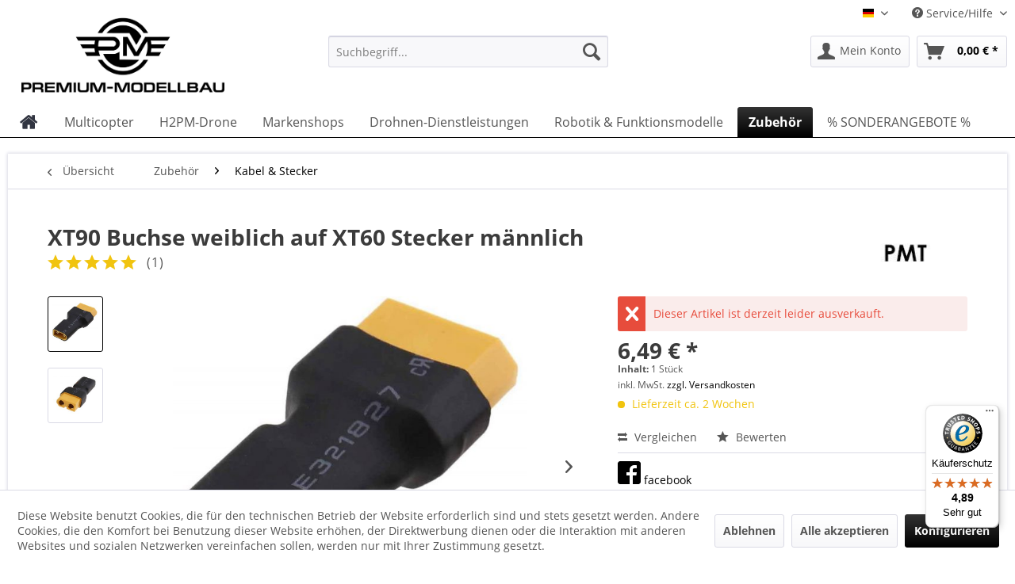

--- FILE ---
content_type: text/html; charset=UTF-8
request_url: https://www.premium-modellbau.de/xt90-buchse-weiblich-auf-xt60-stecker-maennlich
body_size: 34890
content:
<!DOCTYPE html> <html class="no-js" lang="de" itemscope="itemscope" itemtype="http://schema.org/WebPage"> <head> <meta charset="utf-8"> <script type="application/ld+json">
{
"@context" : "http://schema.org",
"@type" : "LocalBusiness",
"name" : "Premium Modellbau",
"image" : "https://www.premium-modellbau.de/media/image/1a/dd/e9/Premium-Modellbau-Logo-1200.png",
"telephone" : "07046 38795100",
"address" : {
"@type" : "PostalAddress",
"streetAddress" : "Klingenstra\u00dfe 11",
"addressLocality" : "Zaberfeld",
"postalCode" : "74374"
},
"url" : "https://www.premium-modellbau.de/",
"priceRange" : "Top Preis-Leistung",
"sameAs" : "https://www.facebook.com/pg/premiummodellbau",
"email" : "info@premium-modellbau.de",
"description" : "Onlineshop f\u00fcr Modellbau - RC Modellbau, FPV, Multicopter, Drohnen selbst bauen, Modellbau Zubeh\u00f6r online kaufen",
"logo" : "https://www.premium-modellbau.de/media/image/1a/dd/e9/Premium-Modellbau-Logo-1200.png",
"geo": {
"@type": "GeoCoordinates",
"latitude": "49.054223",
"longitude": "8.928877"
}
}
</script> <meta name="geo.region" content="DE-BW" /> <meta name="geo.placename" content="Zaberfeld" /> <meta name="geo.position" content="49.054223;8.928877" /> <meta name="ICBM" content="49.054223, 8.928877" /> <meta name="author" content="Premium-Modellbau" /> <meta name="robots" content="index,follow" /> <meta name="revisit-after" content="15 days" /> <meta name="keywords" content="iSDT, MTTEC, Charger, Ladegerät, Lipo Ladegerät, Junsi, SKYRC, Balancer, Netzteil, T8, T6, Q6," /> <meta name="description" content="XT90 Buchse weiblich auf XT60 Stecker männlich" /> <meta property="og:type" content="product" /> <meta property="og:site_name" content="Premium-Modellbau" /> <meta property="og:url" content="https://www.premium-modellbau.de/xt90-buchse-weiblich-auf-xt60-stecker-maennlich" /> <meta property="og:title" content="XT90 Buchse weiblich auf XT60 Stecker männlich" /> <meta property="og:description" content=" XT90 Buchse weiblich auf XT60 Stecker männlich Der Adapter ist gedacht, um einen Akku mit XT60 Buchse an einem Regler / PDB mit XT90 Stecker zu betreiben.   " /> <meta property="og:image" content="https://www.premium-modellbau.de/media/image/6f/82/9f/XT90-XT60-V2-1-2.jpg" /> <meta name="twitter:card" content="summary" /> <meta name="twitter:site" content="PremiumModellb_ "> <meta name="twitter:creator" content="PremiumModellb_ "> <meta name="twitter:title" content="XT90 Buchse weiblich auf XT60 Stecker männlich"> <meta name="twitter:description" content="XT90 Buchse weiblich auf XT60 Stecker männlich"> <meta name="twitter:image" content="https://www.premium-modellbau.de/media/image/6f/82/9f/XT90-XT60-V2-1-2.jpg" /> <meta property="product:brand" content="PMT" /> <meta property="product:price" content="6,49" /> <meta property="product:product_link" content="https://www.premium-modellbau.de/xt90-buchse-weiblich-auf-xt60-stecker-maennlich" /> <meta itemprop="copyrightHolder" content="Premium-Modellbau" /> <meta itemprop="copyrightYear" content="2016" /> <meta itemprop="isFamilyFriendly" content="True" /> <meta itemprop="image" content="https://www.premium-modellbau.de/media/image/1a/dd/e9/Premium-Modellbau-Logo-1200.png" /> <meta name="viewport" content="width=device-width, initial-scale=1.0, user-scalable=no"> <meta name="mobile-web-app-capable" content="yes"> <meta name="apple-mobile-web-app-title" content="Premium-Modellbau"> <meta name="apple-mobile-web-app-capable" content="yes"> <meta name="apple-mobile-web-app-status-bar-style" content="default"> <link rel="alternate" hreflang="de-DE" href="https://www.premium-modellbau.de/xt90-buchse-weiblich-auf-xt60-stecker-maennlich" /> <link rel="alternate" hreflang="en-GB" href="https://www.premium-modellbau.de/en/xt90-buchse-weiblich-auf-xt60-stecker-maennlich" /> <meta name="google-site-verification" content="z-AF-tUI6QQG74QNUehKsk5PjYz6I7vGH5UsoeMJk1w" /> <link rel="apple-touch-icon-precomposed" href="/"> <link rel="shortcut icon" href="https://www.premium-modellbau.de/media/unknown/26/a0/ee/favicon-N.ico"> <meta name="msapplication-navbutton-color" content="#000000" /> <meta name="application-name" content="Premium-Modellbau" /> <meta name="msapplication-starturl" content="https://www.premium-modellbau.de/" /> <meta name="msapplication-window" content="width=1024;height=768" /> <meta name="msapplication-TileImage" content="/themes/Frontend/Responsive/frontend/_public/src/img/win-tile-image.png"> <meta name="msapplication-TileColor" content="#000000"> <meta name="theme-color" content="#000000" /> <link rel="canonical" href="https://www.premium-modellbau.de/xt90-buchse-weiblich-auf-xt60-stecker-maennlich" /> <title itemprop="name">XT90 Buchse weiblich auf XT60 Stecker männlich | Kabel & Stecker | Zubehör | Premium-Modellbau
</title> <link href="/web/cache/1768756539_82d59b9163fceb2c0d6c109e23864a2f.css" media="all" rel="stylesheet" type="text/css" /> <link href="/themes/Frontend/Test/frontend/_public/src/css/pmcms.css" media="all" rel="stylesheet" type="text/css" /> <style>img.lazy,img.lazyloading {background: url("[data-uri]") no-repeat 50% 50%;background-size: 20%;}</style> <style>
ul {
list-style-type: none;
color: black;
}
/* Kein Umbruch zwischen Abschnittsnummern und Abschnittstitel, innerhalb Abschnittstitel aber schon;
* bewirkt, dass umbrochene Abschnittstitel links bündig sind */
.toc li {
white-space: nowrap;
}
.toc .tocnumber {
display: inline-block;
vertical-align: top;
}
.toc .toctext {
display: inline-block;
vertical-align: top;
white-space: normal;
}
.tocnumber {
color: black;
font-weight:bold list-style-type: none;
}
figure, figcaption {
padding: 0;
}
figure.einzel {
position: relative;
display: inline-block;
width: 80%;
}
figure img {
width: 80%;
display: block;
}
figcaption {
position: absolute;
bottom: -50px;
width: 100%;
text-align: center;
line-height: 3em;
color: white;
background: rgba(0, 0, 0, 0.2);
left: 5px;
}
.knowledgebox {
padding: 10px;
background: #ffffaa;
color: #7f1d31;
border: 2px solid #7f1d31;
border-radius: 5px;
font-size: 16px;
font-family: Georgia, 'Times New Roman', serif;
}
.fragebox {
padding: 10px;
background: #B3DEB4;
color: #7f1d31;
border: 2px solid #000000;
border-radius: 5px;
font-size: 16px;
font-family: Georgia, 'Times New Roman', serif;
}
.tocbox {
padding: 10px;
background: #E0E3E9;
color: #000000;
border: 2px solid #000000;
border-radius: 5px;
font-size: 16px;
font-family: Georgia, 'Times New Roman', serif;
}
</style> <link href="https://www.premium-modellbau.de/fonts/lato.css" media="all" rel="stylesheet" type="text/css" /> <style type="text/css">
#footer {
color: #555555;
}
#footer a, #dreiscFooterColumnContent a.footer {
color: #555555;
}
#footer a:hover, #dreiscFooterColumnContent a.footer:hover,
#footer a:focus, #dreiscFooterColumnContent a.footer:focus {
color: #E1540F;
}
#dreiscFooterInfo, #dreiscFooterInfo a {
color: #444444;
}
.dreiscFooter .dreiscFooterElementHeadline {
-webkit-border-radius: 3px;
-moz-border-radius: 3px;
border-radius: 3px;
}
.dreiscFooter {
background-color: ;
}
.dreiscFooter .dreiscFooterFooter {
background-color: ;
}
.dreiscFooter .dreiscFooterElementHeadline {
background-color: #444444;
color: #ffffff;
}
</style> <meta name="google-site-verification" content="z-AF-tUI6QQG74QNUehKsk5PjYz6I7vGH5UsoeMJk1w" /> <script>
window.dataLayer = window.dataLayer || [];
function gtag(){dataLayer.push(arguments);}
window._tmGoogleAdsFns = [];
</script> <script>
var _tmOnGoogleAdsAllow = function(){
var script= document.createElement('script');
script.type = 'text/javascript';
script.src = 'https://www.googletagmanager.com/gtag/js?id=AW-974555083';
script.async = true;
document.getElementsByTagName("head")[0].appendChild(script);
gtag('js', new Date());
gtag('config','AW-974555083');
for(var i in window._tmGoogleAdsFns){
if(typeof window._tmGoogleAdsFns[i] == "function"){
window._tmGoogleAdsFns[i]();
}
}
};
</script> </head> <body class="is--ctl-detail is--act-index " > <div class="page-wrap"> <noscript class="noscript-main"> <div class="alert is--warning"> <div class="alert--icon"> <i class="icon--element icon--warning"></i> </div> <div class="alert--content">
Um Premium-Modellbau in vollem Umfang nutzen zu k&ouml;nnen, empfehlen wir Ihnen Javascript in Ihrem Browser zu aktiveren.
</div> </div> </noscript> <header class="header-main"> <div class="top-bar"> <div class="container block-group"> <nav class="top-bar--navigation block" role="menubar"> 
            <div class="top-bar--language navigation--entry">
            
                                    <form method="post" class="language--form">
                        
                            <div class="field--select">
                                                                    <div class="language--flag de_DE">DE</div>
                                                                
                                    <div class="select-field">
                                        <select name="__shop" class="language--select" data-auto-submit="true">
                                                                                            <option value="1" selected="selected">
                                                    DE
                                                </option>
                                                                                            <option value="2" >
                                                    EN
                                                </option>
                                                                                    </select>
                                    </div>
                                
                                <input type="hidden" name="__redirect" value="1">
                                
                            </div>
                        
                    </form>
                            
        </div>
    



    
 <div class="navigation--entry entry--compare is--hidden" role="menuitem" aria-haspopup="true" data-drop-down-menu="true">     
 </div> <div class="navigation--entry entry--service has--drop-down" role="menuitem" aria-haspopup="true" data-drop-down-menu="true"> <i class="icon--service"></i> Service/Hilfe
<ul class="service--list is--rounded" role="menu"> <li class="service--entry" role="menuitem"> <a class="service--link" href="https://www.premium-modellbau.de/ueber-uns" title="Über uns" >
Über uns
</a> </li> <li class="service--entry" role="menuitem"> <a class="service--link" href="https://www.premium-modellbau.de/versand-und-zahlungsbedingungen" title="Versand und Zahlungsbedingungen" >
Versand und Zahlungsbedingungen
</a> </li> <li class="service--entry" role="menuitem"> <a class="service--link" href="https://www.premium-modellbau.de/widerrufsrecht" title="Widerrufsrecht" >
Widerrufsrecht
</a> </li> <li class="service--entry" role="menuitem"> <a class="service--link" href="https://www.premium-modellbau.de/kontaktformular" title="Kontakt" target="_self">
Kontakt
</a> </li> <li class="service--entry" role="menuitem"> <a class="service--link" href="https://www.premium-modellbau.de/widerrufsformular" title="Widerrufsformular" >
Widerrufsformular
</a> </li> <li class="service--entry" role="menuitem"> <a class="service--link" href="https://www.premium-modellbau.de/agb" title="AGB" >
AGB
</a> </li> <li class="service--entry" role="menuitem"> <a class="service--link" href="https://www.premium-modellbau.de/batterieentsorgung" title="Batterieentsorgung" >
Batterieentsorgung
</a> </li> <li class="service--entry" role="menuitem"> <a class="service--link" href="https://www.premium-modellbau.de/datenschutz" title="Datenschutz" >
Datenschutz
</a> </li> <li class="service--entry" role="menuitem"> <a class="service--link" href="https://www.premium-modellbau.de/impressum" title="Impressum" >
Impressum
</a> </li> <li class="service--entry" role="menuitem"> <a class="service--link" href="https://www.premium-modellbau.de/informationen-zu-elektro-und-elektronikgeraeten" title="Informationen zu Elektro- und Elektronikgeräten" >
Informationen zu Elektro- und Elektronikgeräten
</a> </li> <li class="service--entry" role="menuitem"> <a class="service--link" href="https://www.premium-modellbau.de/frsky-produktratgeber" title="Frsky Produktratgeber" >
Frsky Produktratgeber
</a> </li> <li class="service--entry" role="menuitem"> <a class="service--link" href="https://www.premium-modellbau.de/lexikon" title="Lexikon" >
Lexikon
</a> </li> <li class="service--entry" role="menuitem"> <a class="service--link" href="https://www.premium-modellbau.de/informationen-zur-echtheit-von-kundenbewertungen" title="Informationen zur Echtheit von Kundenbewertungen" >
Informationen zur Echtheit von Kundenbewertungen
</a> </li> <li class="service--entry" role="menuitem"> <a class="service--link" href="https://www.premium-modellbau.de/kundenbewertungen" title="Kundenbewertungen" >
Kundenbewertungen
</a> </li> <li class="service--entry" role="menuitem"> <a class="service--link" href="https://www.premium-modellbau.de/drohnen-selber-bauen-der-guide" title="Drohnen selber bauen - Der Guide" >
Drohnen selber bauen - Der Guide
</a> </li> </ul> </div> </nav> </div> </div> <div class="container header--navigation"> <div class="logo-main block-group" role="banner"> <div class="logo--shop block"> <a class="logo--link" href="https://www.premium-modellbau.de/" title="Premium-Modellbau - zur Startseite wechseln"> <picture> <source srcset="https://www.premium-modellbau.de/media/image/1a/dd/e9/Premium-Modellbau-Logo-1200.png" media="(min-width: 78.75em)"> <source srcset="https://www.premium-modellbau.de/media/image/1a/dd/e9/Premium-Modellbau-Logo-1200.png" media="(min-width: 64em)"> <source srcset="https://www.premium-modellbau.de/media/image/1a/dd/e9/Premium-Modellbau-Logo-1200.png" media="(min-width: 48em)"> <img srcset="https://www.premium-modellbau.de/media/image/b3/41/ba/Premium-Modellbau-Logo-600.png" alt="Premium-Modellbau - zur Startseite wechseln" /> </picture> </a> </div> </div> <nav class="shop--navigation block-group"> <ul class="navigation--list block-group" role="menubar"> <li class="navigation--entry entry--menu-left" role="menuitem"> <a class="entry--link entry--trigger btn is--icon-left" href="#offcanvas--left" data-offcanvas="true" data-offCanvasSelector=".sidebar-main"> <i class="icon--menu"></i> Menü
</a> </li> <li class="navigation--entry entry--search" role="menuitem" data-search="true" aria-haspopup="true" data-minLength="3"> <a class="btn entry--link entry--trigger" href="#show-hide--search" title="Suche anzeigen / schließen"> <i class="icon--search"></i> <span class="search--display">Suchen</span> </a> <form action="/search" method="get" class="main-search--form"> <input type="search" name="sSearch" class="main-search--field" autocomplete="off" autocapitalize="off" placeholder="Suchbegriff..." maxlength="30" /> <button type="submit" class="main-search--button"> <i class="icon--search"></i> <span class="main-search--text">Suchen</span> </button> <div class="form--ajax-loader">&nbsp;</div> </form> <div class="main-search--results"></div> </li> 
		   




			
		
    <li class="navigation--entry entry--account"
        role="menuitem"
        data-offcanvas="true"
        data-offCanvasSelector=".account--dropdown-navigation">
        
            <a href="https://www.premium-modellbau.de/account"
               title="Mein Konto"
               class="btn is--icon-left entry--link account--link">
                <i class="icon--account"></i>
                                    <span class="account--display">
                        Mein Konto
                    </span>
                            </a>
        

            </li>

	   




			
		
    <li class="navigation--entry entry--cart" role="menuitem">
        
        <a class="btn is--icon-left cart--link" href="https://www.premium-modellbau.de/checkout/cart" title="Warenkorb">
            <span class="cart--display">
                                    Warenkorb
                            </span>

            <span class="badge is--primary is--minimal cart--quantity is--hidden">0</span>

            <i class="icon--basket"></i>

            <span class="cart--amount">
                0,00&nbsp;&euro; *
            </span>
        </a>
        <div class="ajax-loader">&nbsp;</div>
    </li>

	   


 </ul> </nav> <div class="container--ajax-cart" data-collapse-cart="true" data-displayMode="offcanvas"></div> </div> </header> <nav class="navigation-main"> <div class="container" data-menu-scroller="true" data-listSelector=".navigation--list.container" data-viewPortSelector=".navigation--list-wrapper"> <div class="navigation--list-wrapper"> <ul class="navigation--list container" role="menubar" itemscope="itemscope" itemtype="http://schema.org/SiteNavigationElement"> <li class="navigation--entry is--home"
role="menuitem" xmlns="http://www.w3.org/1999/html"> <a class="navigation--link is--first" href="https://www.premium-modellbau.de/" title="Home" itemprop="url"> <img class="home--button--icon" itemprop="name" src="https://www.premium-modellbau.de/engine/Shopware/Plugins/Community/Frontend/WolfAdvancedGraficMenu/views/frontend/_public/src/img/home.png" alt="Home" title="Home" /> </a> </li> <li class="navigation--entry" role="menuitem"> <a class="navigation--link" href="https://www.premium-modellbau.de/multicopter/" title="Multicopter" itemprop="url"> <span itemprop="name">Multicopter</span> </a> </li> <li class="navigation--entry" role="menuitem"> <a class="navigation--link" href="https://www.premium-modellbau.de/h2pm-drone/" title="H2PM-Drone" itemprop="url"> <span itemprop="name">H2PM-Drone</span> </a> </li> <li class="navigation--entry" role="menuitem"> <a class="navigation--link" href="https://www.premium-modellbau.de/marken" title="Markenshops" itemprop="url"> <span itemprop="name">Markenshops</span> </a> </li> <li class="navigation--entry" role="menuitem"> <a class="navigation--link" href="https://www.premium-modellbau.de/drohnen-dienstleistungen/" title="Drohnen-Dienstleistungen" itemprop="url"> <span itemprop="name">Drohnen-Dienstleistungen</span> </a> </li> <li class="navigation--entry" role="menuitem"> <a class="navigation--link" href="https://www.premium-modellbau.de/robotik-funktionsmodelle/" title="Robotik & Funktionsmodelle" itemprop="url"> <span itemprop="name">Robotik & Funktionsmodelle</span> </a> </li> <li class="navigation--entry is--active" role="menuitem"> <a class="navigation--link is--active" href="https://www.premium-modellbau.de/zubehoer/" title="Zubehör" itemprop="url"> <span itemprop="name">Zubehör</span> </a> </li> <li class="navigation--entry" role="menuitem"> <a class="navigation--link" href="https://www.premium-modellbau.de/sonderangebote/" title="% SONDERANGEBOTE %" itemprop="url"> <span itemprop="name">% SONDERANGEBOTE %</span> </a> </li> </ul> </div> <div class="gr-advanced-menu" data-advanced-menu="true"> <div class="menu--container"> <div class="button-container"> <a href="https://www.premium-modellbau.de/multicopter/" class="button--category" title="Zur Kategorie "> <i class="icon--arrow-right"></i>
Zur Kategorie Multicopter
</a> <span class="button--close"> <i class="icon--cross"></i> </span> </div> <div class="content--wrapper has--content has--teaser advanced-menu-delay" data-hoverdelay="300"> <ul class="menu--list menu--level-0 " style="width: 75%;"> <li class="menu--list-item item--level-0 grafic--box--with-45" > <a href="https://www.premium-modellbau.de/multicopter/komplette-drohnen-bundles/" class="menu--list-item-link" title="Komplette Drohnen &amp; Bundles"> <div class="Navigation--sub-picture" style="background-image:url(https://www.premium-modellbau.de/media/image/23/69/9e/Komplette-Drohnen.jpg); height: 125px "> </div> <div class="graad--name--box">
Komplette Drohnen & Bundles
</div> </a> </li> <li class="menu--list-item item--level-0 grafic--box--with-45" > <a href="https://www.premium-modellbau.de/multicopter/gimbals-videouebertragung/" class="menu--list-item-link" title="Gimbals &amp; Videoübertragung"> <div class="Navigation--sub-picture" style="background-image:url(https://www.premium-modellbau.de/media/image/f9/7c/3c/Gimbal-und-Video-2022.jpg); height: 125px "> </div> <div class="graad--name--box">
Gimbals & Videoübertragung
</div> </a> </li> <li class="menu--list-item item--level-0 grafic--box--with-45" > <a href="https://www.premium-modellbau.de/multicopter/brushless-motoren/" class="menu--list-item-link" title="Brushless Motoren"> <div class="Navigation--sub-picture" style="background-image:url(https://www.premium-modellbau.de/media/image/f7/1a/74/Multicopter_Motor_125.jpg); height: 125px "> </div> <div class="graad--name--box">
Brushless Motoren
</div> </a> </li> <li class="menu--list-item item--level-0 grafic--box--with-45" > <a href="https://www.premium-modellbau.de/multicopter/brushless-regler/" class="menu--list-item-link" title="Brushless Regler"> <div class="Navigation--sub-picture" style="background-image:url(https://www.premium-modellbau.de/media/image/29/c9/06/Multicopter_Regler_125.jpg); height: 125px "> </div> <div class="graad--name--box">
Brushless Regler
</div> </a> </li> <li class="menu--list-item item--level-0 grafic--box--with-45" > <a href="https://www.premium-modellbau.de/multicopter/flightcontroller-sensorik/" class="menu--list-item-link" title="Flightcontroller &amp; Sensorik"> <div class="Navigation--sub-picture" style="background-image:url(https://www.premium-modellbau.de/media/image/ff/5e/48/Flightcontroller_Sensorik.jpg); height: 125px "> </div> <div class="graad--name--box">
Flightcontroller & Sensorik
</div> </a> </li> <li class="menu--list-item item--level-0 grafic--box--with-45" > <a href="https://www.premium-modellbau.de/multicopter/rahmen/" class="menu--list-item-link" title="Rahmen"> <div class="Navigation--sub-picture" style="background-image:url(https://www.premium-modellbau.de/media/image/b6/d8/71/Multicopter_Rahmen_125.jpg); height: 125px "> </div> <div class="graad--name--box">
Rahmen
</div> </a> </li> <li class="menu--list-item item--level-0 grafic--box--with-45" > <a href="https://www.premium-modellbau.de/multicopter/propeller/" class="menu--list-item-link" title="Propeller"> <div class="Navigation--sub-picture" style="background-image:url(https://www.premium-modellbau.de/media/image/eb/35/9d/Multicopter_Propeller.jpg); height: 125px "> </div> <div class="graad--name--box">
Propeller
</div> </a> </li> <li class="menu--list-item item--level-0 grafic--box--with-45" > <a href="https://www.premium-modellbau.de/multicopter/sonstige-elektronik/" class="menu--list-item-link" title="Sonstige Elektronik"> <div class="Navigation--sub-picture" style="background-image:url(https://www.premium-modellbau.de/media/image/ec/db/42/Multicopter_Sonstige_125.jpg); height: 125px "> </div> <div class="graad--name--box">
Sonstige Elektronik
</div> </a> </li> <li class="menu--list-item item--level-0 grafic--box--with-45" > <a href="https://www.premium-modellbau.de/multicopter/fpv-racing-zubehoer/" class="menu--list-item-link" title="FPV Racing &amp; Zubehör"> <div class="Navigation--sub-picture" style="background-image:url(https://www.premium-modellbau.de/media/image/e7/dc/85/FPV-Racing-Komponenten-V2T6gw4Hv6Vxmsw.jpg); height: 125px "> </div> <div class="graad--name--box">
FPV Racing & Zubehör
</div> </a> </li> <li class="menu--list-item item--level-0 grafic--box--with-45" > <a href="https://www.premium-modellbau.de/multicopter/ersatzeile-zubehoer/" class="menu--list-item-link" title="Ersatzeile &amp; Zubehör"> <div class="Navigation--sub-picture" style="background-image:url(https://www.premium-modellbau.de/media/image/8e/f3/1a/Multicopter_Ersatzteile_125.jpg); height: 125px "> </div> <div class="graad--name--box">
Ersatzeile & Zubehör
</div> </a> </li> </ul> <div class="menu--delimiter" style="right: 25%;"></div> <div class="menu--teaser" style="width: 25%;"> <div class="teaser--headline">Multicopter</div> <div class="teaser--text">
Willkommen in unserem Multicopter- und Drohnen- Bereich. Hier finden Sie alles was das Herz begehrt wenn Sie sich für eine neue Drohne entscheiden möchten. Egal ob Sie die Neuanschaffung eines&nbsp;kompletten Multicopters &nbsp;( Hexacopter,...
<a class="teaser--text-link" href="https://www.premium-modellbau.de/multicopter/" title="mehr erfahren">
mehr erfahren
</a> </div> </div> </div> </div> <div class="menu--container"> <div class="button-container"> <a href="https://www.premium-modellbau.de/h2pm-drone/" class="button--category" title="Zur Kategorie "> <i class="icon--arrow-right"></i>
Zur Kategorie H2PM-Drone
</a> <span class="button--close"> <i class="icon--cross"></i> </span> </div> <div class="content--wrapper has--teaser advanced-menu-delay" data-hoverdelay="300"> <div class="menu--teaser" style="width: 100%;"> <a href="https://www.premium-modellbau.de/h2pm-drone/" title="Zur Kategorie H2PM-Drone" class="teaser--image" style="background-image: url(https://www.premium-modellbau.de/media/image/ac/28/6d/H2PM_Startseite_Kategorie.jpg);"></a> <div class="teaser--text">
H2PM Drohne von Premium-Modellbau
<a class="teaser--text-link" href="https://www.premium-modellbau.de/h2pm-drone/" title="mehr erfahren">
mehr erfahren
</a> </div> </div> </div> </div> <div class="menu--container"> <div class="button-container"> <a href="https://www.premium-modellbau.de/marken" class="button--category" title="Zur Kategorie "> <i class="icon--arrow-right"></i>
Zur Kategorie Markenshops
</a> <span class="button--close"> <i class="icon--cross"></i> </span> </div> </div> <div class="menu--container"> <div class="button-container"> <a href="https://www.premium-modellbau.de/drohnen-dienstleistungen/" class="button--category" title="Zur Kategorie "> <i class="icon--arrow-right"></i>
Zur Kategorie Drohnen-Dienstleistungen
</a> <span class="button--close"> <i class="icon--cross"></i> </span> </div> <div class="content--wrapper has--content has--teaser advanced-menu-delay" data-hoverdelay="300"> <ul class="menu--list menu--level-0 " style="width: 75%;"> <li class="menu--list-item item--level-0 grafic--box--with-45" > <a href="https://www.premium-modellbau.de/drohnen-dienstleistungen/ueber-uns/" class="menu--list-item-link" title="Über Uns"> <div class="graad--name--box">
Über Uns
</div> </a> </li> <li class="menu--list-item item--level-0 grafic--box--with-45" > <a href="https://www.premium-modellbau.de/drohnen-dienstleistungen/multicopter-beratung/" class="menu--list-item-link" title="Multicopter-Beratung"> <div class="graad--name--box">
Multicopter-Beratung
</div> </a> </li> <li class="menu--list-item item--level-0 grafic--box--with-45" > <a href="https://www.premium-modellbau.de/drohnen-dienstleistungen/planung-konstruktion/" class="menu--list-item-link" title="Planung &amp; Konstruktion"> <div class="graad--name--box">
Planung & Konstruktion
</div> </a> </li> <li class="menu--list-item item--level-0 grafic--box--with-45" > <a href="https://www.premium-modellbau.de/drohnen-dienstleistungen/spezial-anwendungen/" class="menu--list-item-link" title="Spezial-Anwendungen"> <div class="graad--name--box">
Spezial-Anwendungen
</div> </a> </li> <li class="menu--list-item item--level-0 grafic--box--with-45" > <a href="https://www.premium-modellbau.de/drohnen-dienstleistungen/wartung-reparatur/" class="menu--list-item-link" title="Wartung &amp; Reparatur"> <div class="graad--name--box">
Wartung & Reparatur
</div> </a> </li> <li class="menu--list-item item--level-0 grafic--box--with-45" > <a href="https://www.premium-modellbau.de/drohnen-dienstleistungen/werkstatt/" class="menu--list-item-link" title="Werkstatt"> <div class="graad--name--box">
Werkstatt
</div> </a> </li> <li class="menu--list-item item--level-0 grafic--box--with-45" > <a href="https://www.premium-modellbau.de/drohnen-dienstleistungen/ready-to-fly-produkte/" class="menu--list-item-link" title="Ready to Fly Produkte"> <div class="graad--name--box">
Ready to Fly Produkte
</div> </a> </li> <li class="menu--list-item item--level-0 grafic--box--with-45" > <a href="https://www.premium-modellbau.de/drohnen-dienstleistungen/konfiguratoren/" class="menu--list-item-link" title="Konfiguratoren"> <div class="graad--name--box">
Konfiguratoren
</div> </a> </li> <li class="menu--list-item item--level-0 grafic--box--with-45" > <a href="https://www.premium-modellbau.de/drohnen-dienstleistungen/referenzen-partner/" class="menu--list-item-link" title="Referenzen &amp; Partner"> <div class="graad--name--box">
Referenzen & Partner
</div> </a> </li> <li class="menu--list-item item--level-0 grafic--box--with-45" > <a href="https://www.premium-modellbau.de/drohnen-dienstleistungen/projektanfrage/" class="menu--list-item-link" title="Projektanfrage"> <div class="graad--name--box">
Projektanfrage
</div> </a> </li> </ul> <div class="menu--delimiter" style="right: 25%;"></div> <div class="menu--teaser" style="width: 25%;"> <a href="https://www.premium-modellbau.de/drohnen-dienstleistungen/" title="Zur Kategorie Drohnen-Dienstleistungen" class="teaser--image" style="background-image: url(https://www.premium-modellbau.de/media/image/16/4d/55/Dienstleistungen-Startseite_500x500.jpg);"></a> <div class="teaser--headline">Multicopter & Drohnen Dienstleistungen</div> <div class="teaser--text">
Maßgeschneiderte, individuell angefertigte Copterlösungen für Profianwendungen aus einem Haus. Premium-Modellbau – der Ansprechpartner für Ihren Multicopter.
<a class="teaser--text-link" href="https://www.premium-modellbau.de/drohnen-dienstleistungen/" title="mehr erfahren">
mehr erfahren
</a> </div> </div> </div> </div> <div class="menu--container"> <div class="button-container"> <a href="https://www.premium-modellbau.de/robotik-funktionsmodelle/" class="button--category" title="Zur Kategorie "> <i class="icon--arrow-right"></i>
Zur Kategorie Robotik & Funktionsmodelle
</a> <span class="button--close"> <i class="icon--cross"></i> </span> </div> <div class="content--wrapper has--content has--teaser advanced-menu-delay" data-hoverdelay="300"> <ul class="menu--list menu--level-0 " style="width: 75%;"> <li class="menu--list-item item--level-0 grafic--box--with-45" > <a href="https://www.premium-modellbau.de/robotik-funktionsmodelle/t-motor-cubemars-motoren/" class="menu--list-item-link" title="T-Motor CubeMars Motoren"> <div class="Navigation--sub-picture" style="background-image:url(https://www.premium-modellbau.de/media/image/f4/78/b0/Cube-Mars-Kategorie_125.jpg); height: 125px "> </div> <div class="graad--name--box">
T-Motor CubeMars Motoren
</div> </a> </li> <li class="menu--list-item item--level-0 grafic--box--with-45" > <a href="https://www.premium-modellbau.de/robotik-funktionsmodelle/motoren-getriebe/" class="menu--list-item-link" title="Motoren &amp; Getriebe"> <div class="Navigation--sub-picture" style="background-image:url(https://www.premium-modellbau.de/media/image/4c/95/61/Funktionsmodelle_Motoren_125.jpg); height: 125px "> </div> <div class="graad--name--box">
Motoren & Getriebe
</div> </a> </li> <li class="menu--list-item item--level-0 grafic--box--with-45" > <a href="https://www.premium-modellbau.de/robotik-funktionsmodelle/elektronik/" class="menu--list-item-link" title="Elektronik"> <div class="Navigation--sub-picture" style="background-image:url(https://www.premium-modellbau.de/media/image/9e/12/54/Funktionsmodelle_Elektronik_125.jpg); height: 125px "> </div> <div class="graad--name--box">
Elektronik
</div> </a> </li> <li class="menu--list-item item--level-0 grafic--box--with-45" > <a href="https://www.premium-modellbau.de/robotik-funktionsmodelle/1-87-zubehoer/" class="menu--list-item-link" title="1:87 Zubehör"> <div class="Navigation--sub-picture" style="background-image:url(https://www.premium-modellbau.de/media/image/c5/97/8e/Funktionsmodelle_Zubeh-r_125.jpg); height: 125px "> </div> <div class="graad--name--box">
1:87 Zubehör
</div> </a> </li> </ul> <div class="menu--delimiter" style="right: 25%;"></div> <div class="menu--teaser" style="width: 25%;"> <div class="teaser--headline">Robotik & Funktionsmodelle</div> <div class="teaser--text">
Willkommen in unserem Robotik und Funktionsmodellbau-Bereich.
Wir bieten eine große Auswahl an Planetengetriebemotoren ab 6mm und Getriebemotoren bis hin zur RB35 Power-Klasse &nbsp;an. Des weiteren finden Sie bei uns 360 Grad Servos...
<a class="teaser--text-link" href="https://www.premium-modellbau.de/robotik-funktionsmodelle/" title="mehr erfahren">
mehr erfahren
</a> </div> </div> </div> </div> <div class="menu--container"> <div class="button-container"> <a href="https://www.premium-modellbau.de/zubehoer/" class="button--category" title="Zur Kategorie "> <i class="icon--arrow-right"></i>
Zur Kategorie Zubehör
</a> <span class="button--close"> <i class="icon--cross"></i> </span> </div> <div class="content--wrapper has--content has--teaser advanced-menu-delay" data-hoverdelay="300"> <ul class="menu--list menu--level-0 " style="width: 75%;"> <li class="menu--list-item item--level-0 grafic--box--with-45" > <a href="https://www.premium-modellbau.de/zubehoer/fpv-videouebertragung/" class="menu--list-item-link" title="FPV &amp; Videoübertragung"> <div class="Navigation--sub-picture" style="background-image:url(https://www.premium-modellbau.de/media/image/f5/c5/8d/FPV_Brille_125.jpg); height: 125px "> </div> <div class="graad--name--box">
FPV & Videoübertragung
</div> </a> </li> <li class="menu--list-item item--level-0 grafic--box--with-45" > <a href="https://www.premium-modellbau.de/zubehoer/ladegeraete/" class="menu--list-item-link" title="Ladegeräte"> <div class="Navigation--sub-picture" style="background-image:url(https://www.premium-modellbau.de/media/image/24/5c/63/isdt-smart-charger-q6-lite-200w-8a-6s-lipo_125.jpg); height: 125px "> </div> <div class="graad--name--box">
Ladegeräte
</div> </a> </li> <li class="menu--list-item item--level-0 grafic--box--with-45" > <a href="https://www.premium-modellbau.de/zubehoer/sonstiges-zubehoer/" class="menu--list-item-link" title="Sonstiges Zubehör"> <div class="Navigation--sub-picture" style="background-image:url(https://www.premium-modellbau.de/media/image/39/c6/08/Zubeh-r_Sonstiges_125.jpg); height: 125px "> </div> <div class="graad--name--box">
Sonstiges Zubehör
</div> </a> </li> <li class="menu--list-item item--level-0 grafic--box--with-45" > <a href="https://www.premium-modellbau.de/zubehoer/kabel-stecker/" class="menu--list-item-link" title="Kabel &amp; Stecker"> <div class="Navigation--sub-picture" style="background-image:url(https://www.premium-modellbau.de/media/image/78/07/87/Zubeh-r_Kabel_125.jpg); height: 125px "> </div> <div class="graad--name--box">
Kabel & Stecker
</div> </a> </li> <li class="menu--list-item item--level-0 grafic--box--with-45" > <a href="https://www.premium-modellbau.de/zubehoer/servos/" class="menu--list-item-link" title="Servos"> <div class="Navigation--sub-picture" style="background-image:url(https://www.premium-modellbau.de/media/image/ed/27/21/Zubeh-r_Servos_125.jpg); height: 125px "> </div> <div class="graad--name--box">
Servos
</div> </a> </li> <li class="menu--list-item item--level-0 grafic--box--with-45" > <a href="https://www.premium-modellbau.de/zubehoer/fernsteuerung-elektronik/" class="menu--list-item-link" title="Fernsteuerung &amp; Elektronik"> <div class="Navigation--sub-picture" style="background-image:url(https://www.premium-modellbau.de/media/image/ea/66/27/Zubeh-r_Fernsteuerung_125.jpg); height: 125px "> </div> <div class="graad--name--box">
Fernsteuerung & Elektronik
</div> </a> </li> <li class="menu--list-item item--level-0 grafic--box--with-45" > <a href="https://www.premium-modellbau.de/zubehoer/propeller/" class="menu--list-item-link" title="Propeller"> <div class="Navigation--sub-picture" style="background-image:url(https://www.premium-modellbau.de/media/image/1e/16/41/Flugmodelle_Propeller_125.jpg); height: 125px "> </div> <div class="graad--name--box">
Propeller
</div> </a> </li> <li class="menu--list-item item--level-0 grafic--box--with-45" > <a href="https://www.premium-modellbau.de/zubehoer/brushless-motoren/" class="menu--list-item-link" title="Brushless Motoren"> <div class="Navigation--sub-picture" style="background-image:url(https://www.premium-modellbau.de/media/image/ee/76/96/Flugmodelle_Motoren_125.jpg); height: 125px "> </div> <div class="graad--name--box">
Brushless Motoren
</div> </a> </li> <li class="menu--list-item item--level-0 grafic--box--with-45" > <a href="https://www.premium-modellbau.de/zubehoer/ersatzeile-fuer-brushlessmotoren/" class="menu--list-item-link" title="Ersatzeile für Brushlessmotoren"> <div class="Navigation--sub-picture" style="background-image:url(https://www.premium-modellbau.de/media/image/b3/2f/f5/Zubeh-r_Ersatzteile_125.jpg); height: 125px "> </div> <div class="graad--name--box">
Ersatzeile für Brushlessmotoren
</div> </a> </li> <li class="menu--list-item item--level-0 grafic--box--with-45" > <a href="https://www.premium-modellbau.de/zubehoer/brushless-regler/" class="menu--list-item-link" title="Brushless Regler"> <div class="Navigation--sub-picture" style="background-image:url(https://www.premium-modellbau.de/media/image/2b/5c/0e/Flugmodelle_Regler_125.jpg); height: 125px "> </div> <div class="graad--name--box">
Brushless Regler
</div> </a> </li> <li class="menu--list-item item--level-0 grafic--box--with-45" > <a href="https://www.premium-modellbau.de/zubehoer/spinner-mitnehmer/" class="menu--list-item-link" title="Spinner &amp; Mitnehmer"> <div class="Navigation--sub-picture" style="background-image:url(https://www.premium-modellbau.de/media/image/d5/1b/fc/Flugmodelle_Zubeh-r_125.jpg); height: 125px "> </div> <div class="graad--name--box">
Spinner & Mitnehmer
</div> </a> </li> <li class="menu--list-item item--level-0 grafic--box--with-45" > <a href="https://www.premium-modellbau.de/zubehoer/lipo-akkus/" class="menu--list-item-link" title="Lipo Akkus"> <div class="Navigation--sub-picture" style="background-image:url(https://www.premium-modellbau.de/media/image/af/dc/e7/Zubeh-r_Lipos_125.jpg); height: 125px "> </div> <div class="graad--name--box">
Lipo Akkus
</div> </a> </li> </ul> <div class="menu--delimiter" style="right: 25%;"></div> <div class="menu--teaser" style="width: 25%;"> <div class="teaser--headline">Zubehör</div> </div> </div> </div> <div class="menu--container"> <div class="button-container"> <a href="https://www.premium-modellbau.de/sonderangebote/" class="button--category" title="Zur Kategorie "> <i class="icon--arrow-right"></i>
Zur Kategorie % SONDERANGEBOTE %
</a> <span class="button--close"> <i class="icon--cross"></i> </span> </div> <div class="content--wrapper has--teaser advanced-menu-delay" data-hoverdelay="300"> <div class="menu--teaser" style="width: 100%;"> <div class="teaser--headline">% SONDERANGEBOTE %</div> <div class="teaser--text">
Hier können Sie richtig sparen! In diesem Bereich finden Sie stark reduzierte Produkte .
<a class="teaser--text-link" href="https://www.premium-modellbau.de/sonderangebote/" title="mehr erfahren">
mehr erfahren
</a> </div> </div> </div> </div> </div> </div> </nav> <section class="content-main container block-group"> <nav class="content--breadcrumb block"> <a class="breadcrumb--button breadcrumb--link" href="https://www.premium-modellbau.de/zubehoer/kabel-stecker/" title="Übersicht"> <i class="icon--arrow-left"></i> <span class="breadcrumb--title">Übersicht</span> </a> <ul class="breadcrumb--list" role="menu" itemscope itemtype="http://schema.org/BreadcrumbList"> <li class="breadcrumb--entry" itemprop="itemListElement" itemscope itemtype="http://schema.org/ListItem"> <a class="breadcrumb--link" href="https://www.premium-modellbau.de/zubehoer/" title="Zubehör" itemprop="item"> <link itemprop="url" href="https://www.premium-modellbau.de/zubehoer/" /> <span class="breadcrumb--title" itemprop="name">Zubehör</span> </a> <meta itemprop="position" content="0" /> </li> <li class="breadcrumb--separator"> <i class="icon--arrow-right"></i> </li> <li class="breadcrumb--entry is--active" itemprop="itemListElement" itemscope itemtype="http://schema.org/ListItem"> <a class="breadcrumb--link" href="https://www.premium-modellbau.de/zubehoer/kabel-stecker/" title="Kabel &amp; Stecker" itemprop="item"> <link itemprop="url" href="https://www.premium-modellbau.de/zubehoer/kabel-stecker/" /> <span class="breadcrumb--title" itemprop="name">Kabel & Stecker</span> </a> <meta itemprop="position" content="1" /> </li> </ul> </nav> <nav class="product--navigation"> <a href="#" class="navigation--link link--prev"> <div class="link--prev-button"> <span class="link--prev-inner">Zurück</span> </div> <div class="image--wrapper"> <div class="image--container"></div> </div> </a> <a href="#" class="navigation--link link--next"> <div class="link--next-button"> <span class="link--next-inner">Vor</span> </div> <div class="image--wrapper"> <div class="image--container"></div> </div> </a> </nav> <div class="content-main--inner"> <aside class="sidebar-main off-canvas"> <div class="navigation--smartphone"> <ul class="navigation--list "> <li class="navigation--entry entry--close-off-canvas"> <a href="#close-categories-menu" title="Menü schließen" class="navigation--link">
Menü schließen <i class="icon--arrow-right"></i> </a> </li> </ul> <div class="mobile--switches"> 
            <div class="top-bar--language navigation--entry">
            
                                    <form method="post" class="language--form">
                        
                            <div class="field--select">
                                                                    <div class="language--flag de_DE">DE</div>
                                                                
                                    <div class="select-field">
                                        <select name="__shop" class="language--select" data-auto-submit="true">
                                                                                            <option value="1" selected="selected">
                                                    DE
                                                </option>
                                                                                            <option value="2" >
                                                    EN
                                                </option>
                                                                                    </select>
                                    </div>
                                
                                <input type="hidden" name="__redirect" value="1">
                                
                            </div>
                        
                    </form>
                            
        </div>
    



    
 </div> </div> <div class="sidebar--categories-wrapper"
data-subcategory-nav="true"
data-mainCategoryId="3"
data-categoryId="1835959"
data-fetchUrl="/widgets/listing/getCategory/categoryId/1835959"> <div class="categories--headline navigation--headline">
Kategorien
</div> <div class="sidebar--categories-navigation"> <ul class="sidebar--navigation categories--navigation navigation--list is--drop-down is--level0 is--rounded" role="menu"> <li class="navigation--entry has--sub-children" role="menuitem"> <a class="navigation--link link--go-forward"
href="https://www.premium-modellbau.de/multicopter/"
data-categoryId="1835914"
data-fetchUrl="/widgets/listing/getCategory/categoryId/1835914"
title="Multicopter"
>
Multicopter
<span class="is--icon-right"> <i class="icon--arrow-right"></i> </span> </a> </li> <li class="navigation--entry" role="menuitem"> <a class="navigation--link"
href="https://www.premium-modellbau.de/prism-drohne/"
data-categoryId="1993561"
data-fetchUrl="/widgets/listing/getCategory/categoryId/1993561"
title="PRISM - Drohne"
>
PRISM - Drohne
</a> </li> <li class="navigation--entry" role="menuitem"> <a class="navigation--link"
href="https://www.premium-modellbau.de/h2pm-drone/"
data-categoryId="2092450"
data-fetchUrl="/widgets/listing/getCategory/categoryId/2092450"
title="H2PM-Drone"
>
H2PM-Drone
</a> </li> <li class="navigation--entry" role="menuitem"> <a class="navigation--link"
href="https://www.premium-modellbau.de/marken"
data-categoryId="106"
data-fetchUrl="/widgets/listing/getCategory/categoryId/106"
title="Markenshops"
>
Markenshops
</a> </li> <li class="navigation--entry has--sub-children" role="menuitem"> <a class="navigation--link link--go-forward"
href="https://www.premium-modellbau.de/drohnen-dienstleistungen/"
data-categoryId="1983652"
data-fetchUrl="/widgets/listing/getCategory/categoryId/1983652"
title="Drohnen-Dienstleistungen"
>
Drohnen-Dienstleistungen
<span class="is--icon-right"> <i class="icon--arrow-right"></i> </span> </a> </li> <li class="navigation--entry has--sub-children" role="menuitem"> <a class="navigation--link link--go-forward"
href="https://www.premium-modellbau.de/robotik-funktionsmodelle/"
data-categoryId="1835918"
data-fetchUrl="/widgets/listing/getCategory/categoryId/1835918"
title="Robotik &amp; Funktionsmodelle"
>
Robotik & Funktionsmodelle
<span class="is--icon-right"> <i class="icon--arrow-right"></i> </span> </a> </li> <li class="navigation--entry is--active has--sub-categories has--sub-children" role="menuitem"> <a class="navigation--link is--active has--sub-categories link--go-forward"
href="https://www.premium-modellbau.de/zubehoer/"
data-categoryId="1835919"
data-fetchUrl="/widgets/listing/getCategory/categoryId/1835919"
title="Zubehör"
>
Zubehör
<span class="is--icon-right"> <i class="icon--arrow-right"></i> </span> </a> <ul class="sidebar--navigation categories--navigation navigation--list is--level1 is--rounded" role="menu"> <li class="navigation--entry" role="menuitem"> <a class="navigation--link"
href="https://www.premium-modellbau.de/zubehoer/fpv-videouebertragung/"
data-categoryId="1835955"
data-fetchUrl="/widgets/listing/getCategory/categoryId/1835955"
title="FPV &amp; Videoübertragung"
>
FPV & Videoübertragung
</a> </li> <li class="navigation--entry" role="menuitem"> <a class="navigation--link"
href="https://www.premium-modellbau.de/zubehoer/ladegeraete/"
data-categoryId="1835956"
data-fetchUrl="/widgets/listing/getCategory/categoryId/1835956"
title="Ladegeräte"
>
Ladegeräte
</a> </li> <li class="navigation--entry" role="menuitem"> <a class="navigation--link"
href="https://www.premium-modellbau.de/zubehoer/sonstiges-zubehoer/"
data-categoryId="1835958"
data-fetchUrl="/widgets/listing/getCategory/categoryId/1835958"
title="Sonstiges Zubehör"
>
Sonstiges Zubehör
</a> </li> <li class="navigation--entry is--active" role="menuitem"> <a class="navigation--link is--active"
href="https://www.premium-modellbau.de/zubehoer/kabel-stecker/"
data-categoryId="1835959"
data-fetchUrl="/widgets/listing/getCategory/categoryId/1835959"
title="Kabel &amp; Stecker"
>
Kabel & Stecker
</a> </li> <li class="navigation--entry" role="menuitem"> <a class="navigation--link"
href="https://www.premium-modellbau.de/zubehoer/servos/"
data-categoryId="1835960"
data-fetchUrl="/widgets/listing/getCategory/categoryId/1835960"
title="Servos"
>
Servos
</a> </li> <li class="navigation--entry has--sub-children" role="menuitem"> <a class="navigation--link link--go-forward"
href="https://www.premium-modellbau.de/zubehoer/fernsteuerung-elektronik/"
data-categoryId="1835962"
data-fetchUrl="/widgets/listing/getCategory/categoryId/1835962"
title="Fernsteuerung &amp; Elektronik"
>
Fernsteuerung & Elektronik
<span class="is--icon-right"> <i class="icon--arrow-right"></i> </span> </a> </li> <li class="navigation--entry" role="menuitem"> <a class="navigation--link"
href="https://www.premium-modellbau.de/zubehoer/propeller/"
data-categoryId="1835963"
data-fetchUrl="/widgets/listing/getCategory/categoryId/1835963"
title="Propeller"
>
Propeller
</a> </li> <li class="navigation--entry" role="menuitem"> <a class="navigation--link"
href="https://www.premium-modellbau.de/zubehoer/brushless-motoren/"
data-categoryId="1835964"
data-fetchUrl="/widgets/listing/getCategory/categoryId/1835964"
title="Brushless Motoren"
>
Brushless Motoren
</a> </li> <li class="navigation--entry" role="menuitem"> <a class="navigation--link"
href="https://www.premium-modellbau.de/zubehoer/ersatzeile-fuer-brushlessmotoren/"
data-categoryId="1835965"
data-fetchUrl="/widgets/listing/getCategory/categoryId/1835965"
title="Ersatzeile für Brushlessmotoren"
>
Ersatzeile für Brushlessmotoren
</a> </li> <li class="navigation--entry" role="menuitem"> <a class="navigation--link"
href="https://www.premium-modellbau.de/zubehoer/brushless-regler/"
data-categoryId="1835966"
data-fetchUrl="/widgets/listing/getCategory/categoryId/1835966"
title="Brushless Regler"
>
Brushless Regler
</a> </li> <li class="navigation--entry" role="menuitem"> <a class="navigation--link"
href="https://www.premium-modellbau.de/zubehoer/spinner-mitnehmer/"
data-categoryId="1835968"
data-fetchUrl="/widgets/listing/getCategory/categoryId/1835968"
title="Spinner &amp; Mitnehmer"
>
Spinner & Mitnehmer
</a> </li> <li class="navigation--entry" role="menuitem"> <a class="navigation--link"
href="https://www.premium-modellbau.de/zubehoer/lipo-akkus/"
data-categoryId="1835967"
data-fetchUrl="/widgets/listing/getCategory/categoryId/1835967"
title="Lipo Akkus"
>
Lipo Akkus
</a> </li> </ul> </li> <li class="navigation--entry" role="menuitem"> <a class="navigation--link"
href="https://www.premium-modellbau.de/sonderangebote/"
data-categoryId="1835920"
data-fetchUrl="/widgets/listing/getCategory/categoryId/1835920"
title="% SONDERANGEBOTE %"
>
% SONDERANGEBOTE %
</a> </li> <li class="navigation--entry" role="menuitem"> <a class="navigation--link"
href="https://www.premium-modellbau.de/blog/"
data-categoryId="101"
data-fetchUrl="/widgets/listing/getCategory/categoryId/101"
title="Blog"
>
Blog
</a> </li> </ul> </div> <div class="shop-sites--container is--rounded"> <div class="shop-sites--headline navigation--headline">
Informationen
</div> <ul class="shop-sites--navigation sidebar--navigation navigation--list is--drop-down is--level0" role="menu"> <li class="navigation--entry" role="menuitem"> <a class="navigation--link"
href="https://www.premium-modellbau.de/ueber-uns"
title="Über uns"
data-categoryId="9"
data-fetchUrl="/widgets/listing/getCustomPage/pageId/9"
>
Über uns
</a> </li> <li class="navigation--entry" role="menuitem"> <a class="navigation--link"
href="https://www.premium-modellbau.de/versand-und-zahlungsbedingungen"
title="Versand und Zahlungsbedingungen"
data-categoryId="6"
data-fetchUrl="/widgets/listing/getCustomPage/pageId/6"
>
Versand und Zahlungsbedingungen
</a> </li> <li class="navigation--entry" role="menuitem"> <a class="navigation--link"
href="https://www.premium-modellbau.de/widerrufsrecht"
title="Widerrufsrecht"
data-categoryId="8"
data-fetchUrl="/widgets/listing/getCustomPage/pageId/8"
>
Widerrufsrecht
</a> </li> <li class="navigation--entry" role="menuitem"> <a class="navigation--link"
href="https://www.premium-modellbau.de/kontaktformular"
title="Kontakt"
data-categoryId="1"
data-fetchUrl="/widgets/listing/getCustomPage/pageId/1"
target="_self">
Kontakt
</a> </li> <li class="navigation--entry" role="menuitem"> <a class="navigation--link"
href="https://www.premium-modellbau.de/widerrufsformular"
title="Widerrufsformular"
data-categoryId="46"
data-fetchUrl="/widgets/listing/getCustomPage/pageId/46"
>
Widerrufsformular
</a> </li> <li class="navigation--entry" role="menuitem"> <a class="navigation--link"
href="https://www.premium-modellbau.de/agb"
title="AGB"
data-categoryId="4"
data-fetchUrl="/widgets/listing/getCustomPage/pageId/4"
>
AGB
</a> </li> <li class="navigation--entry" role="menuitem"> <a class="navigation--link"
href="https://www.premium-modellbau.de/batterieentsorgung"
title="Batterieentsorgung"
data-categoryId="47"
data-fetchUrl="/widgets/listing/getCustomPage/pageId/47"
>
Batterieentsorgung
</a> </li> <li class="navigation--entry" role="menuitem"> <a class="navigation--link"
href="https://www.premium-modellbau.de/datenschutz"
title="Datenschutz"
data-categoryId="7"
data-fetchUrl="/widgets/listing/getCustomPage/pageId/7"
>
Datenschutz
</a> </li> <li class="navigation--entry" role="menuitem"> <a class="navigation--link"
href="https://www.premium-modellbau.de/impressum"
title="Impressum"
data-categoryId="3"
data-fetchUrl="/widgets/listing/getCustomPage/pageId/3"
>
Impressum
</a> </li> <li class="navigation--entry" role="menuitem"> <a class="navigation--link"
href="https://www.premium-modellbau.de/informationen-zu-elektro-und-elektronikgeraeten"
title="Informationen zu Elektro- und Elektronikgeräten"
data-categoryId="54"
data-fetchUrl="/widgets/listing/getCustomPage/pageId/54"
>
Informationen zu Elektro- und Elektronikgeräten
</a> </li> <li class="navigation--entry" role="menuitem"> <a class="navigation--link"
href="https://www.premium-modellbau.de/frsky-produktratgeber"
title="Frsky Produktratgeber"
data-categoryId="53"
data-fetchUrl="/widgets/listing/getCustomPage/pageId/53"
>
Frsky Produktratgeber
</a> </li> <li class="navigation--entry" role="menuitem"> <a class="navigation--link"
href="https://www.premium-modellbau.de/lexikon"
title="Lexikon"
data-categoryId="55"
data-fetchUrl="/widgets/listing/getCustomPage/pageId/55"
>
Lexikon
</a> </li> <li class="navigation--entry" role="menuitem"> <a class="navigation--link"
href="https://www.premium-modellbau.de/informationen-zur-echtheit-von-kundenbewertungen"
title="Informationen zur Echtheit von Kundenbewertungen"
data-categoryId="56"
data-fetchUrl="/widgets/listing/getCustomPage/pageId/56"
>
Informationen zur Echtheit von Kundenbewertungen
</a> </li> <li class="navigation--entry" role="menuitem"> <a class="navigation--link"
href="https://www.premium-modellbau.de/kundenbewertungen"
title="Kundenbewertungen"
data-categoryId="50"
data-fetchUrl="/widgets/listing/getCustomPage/pageId/50"
>
Kundenbewertungen
</a> </li> <li class="navigation--entry" role="menuitem"> <a class="navigation--link"
href="https://www.premium-modellbau.de/drohnen-selber-bauen-der-guide"
title="Drohnen selber bauen - Der Guide"
data-categoryId="52"
data-fetchUrl="/widgets/listing/getCustomPage/pageId/52"
>
Drohnen selber bauen - Der Guide
</a> </li> </ul> </div> <div class="mill--rating-box shop-sites--container is--rounded"> <span class="shop-sites--headline navigation--headline">
Kundenzufriedenheit
</span> <div class="mill-rating-box--rating-container"> <span class="product--rating"> <span class="product--rating"> <i class="icon--star"></i> <i class="icon--star"></i> <i class="icon--star"></i> <i class="icon--star"></i> <i class="icon--star-half"></i> </span> </span> </div> <span class="mill-rating-box--title is--bold">
SEHR GUT
</span> <span class="mill-rating-box--value"><span class="is--bold">4.84</span> / 5.00</span> <span class="mill-rating-box--count">aus 663 Bewertungen</span> <br/> <div class="mill-rating-box--comment"> <p>„Nachtrag:
Die 8 Schrauben und die Abstandsbolzen sind ferromagnetisch.
Wer die...“
<br/>
–<em>Klaus Schaefer</em> </p> </div> <div class="mill-rating-box--link"> <a class="btn is--default is--icon-right is--small"
href="https://www.premium-modellbau.de/matek-ap-periph-can-rm3100-kompass-fuer-ardupilot-ap-periph-can-l4-3100">zum Artikel
<i class="icon--arrow-right"></i> </a> </div> </div> <div class="panel is--rounded paypal--sidebar"> <div class="panel--body is--wide paypal--sidebar-inner"> <a href="https://www.paypal.com/de/webapps/mpp/personal"
target="_blank"
title="PayPal - Schnell und sicher bezahlen" rel="nofollow noopener"> <img class="logo--image"
src="/custom/plugins/SwagPaymentPayPalUnified/Resources/views/frontend/_public/src/img/sidebar-paypal-generic.png"
alt="PayPal - Schnell und sicher bezahlen"/> </a> </div> </div> <div class="panel is--rounded paypal--sidebar"> <div class="panel--body is--wide paypal--sidebar-inner"> <div data-paypalUnifiedInstallmentsBanner="true"
data-ratio="1x1"
data-currency="EUR"
data-buyerCountry="DE"
> </div> </div> </div> </div> <script type="text/javascript">
_tsRatingConfig = {
tsid: 'X75E3F705E9B830F1ACD5D21A75078F50',
variant: 'testimonial',
theme: 'light',
reviews: '5',
betterThan: '3.0',
richSnippets: 'off',
backgroundColor: '#ffdc0f',
linkColor: '#000000',
quotationMarkColor: '#FFFFFF',
fontFamily: 'Arial',
reviewMinLength: '10'
};
var scripts = document.getElementsByTagName('SCRIPT'),
me = scripts[ scripts.length - 1 ];
var _ts = document.createElement('SCRIPT');
_ts.type = 'text/javascript';
_ts.async = true;
_ts.src =
'//widgets.trustedshops.com/reviews/tsSticker/tsSticker.js';
me.parentNode.insertBefore(_ts, me);
_tsRatingConfig.script = _ts;
</script> </aside> <div class="content--wrapper"> <div class="content product--details" itemscope itemtype="http://schema.org/Product" data-product-navigation="/widgets/listing/productNavigation" data-category-id="1835959" data-main-ordernumber="PM-5785" data-ajax-wishlist="true" data-compare-ajax="true" data-ajax-variants-container="true"> <header class="product--header"> <div class="product--info"> <h1 class="product--title" itemprop="name">
XT90 Buchse weiblich auf XT60 Stecker männlich
</h1> <div class="product--supplier"> <a href="https://www.premium-modellbau.de/pmt/"
title="Weitere Artikel von PMT"
class="product--supplier-link"> <img src="https://www.premium-modellbau.de/media/image/7f/fd/51/PMT.jpg" alt="PMT"> </a> </div> <div class="product--rating-container"> <a href="#product--publish-comment" class="product--rating-link" rel="nofollow" title="Bewertung abgeben"> <span class="product--rating" itemprop="aggregateRating" itemscope itemtype="http://schema.org/AggregateRating"> <meta itemprop="ratingValue" content="10"> <meta itemprop="worstRating" content="1"> <meta itemprop="bestRating" content="10"> <meta itemprop="ratingCount" content="1"> <i class="icon--star"></i> <i class="icon--star"></i> <i class="icon--star"></i> <i class="icon--star"></i> <i class="icon--star"></i> <span class="rating--count-wrapper">
(<span class="rating--count">1</span>)
</span> </span> </a> </div> </div> </header> <div class="product--detail-upper block-group"> <div class="product--image-container image-slider product--image-zoom"
data-image-slider="true"
data-image-gallery="true"
data-maxZoom="0"
data-thumbnails=".image--thumbnails"
> <div class="image--thumbnails image-slider--thumbnails"> <div class="image-slider--thumbnails-slide"> <a href="https://www.premium-modellbau.de/media/image/6f/82/9f/XT90-XT60-V2-1-2.jpg"
title="Vorschau: XT90 Buchse weiblich auf XT60 Stecker männlich"
class="thumbnail--link is--active"> <picture> <img class="lazy thumbnail--image"
src="[data-uri]"
data-srcset="https://www.premium-modellbau.de/media/image/89/1a/12/XT90-XT60-V2-1-2_200x200.jpg, https://www.premium-modellbau.de/media/image/93/37/9f/XT90-XT60-V2-1-2_200x200@2x.jpg 2x"
alt="Vorschau: XT90 Buchse weiblich auf XT60 Stecker männlich"
title="Vorschau: XT90 Buchse weiblich auf XT60 Stecker männlich"
/> </picture> <noscript> <img srcset="https://www.premium-modellbau.de/media/image/89/1a/12/XT90-XT60-V2-1-2_200x200.jpg, https://www.premium-modellbau.de/media/image/93/37/9f/XT90-XT60-V2-1-2_200x200@2x.jpg 2x"
alt="Vorschau: XT90 Buchse weiblich auf XT60 Stecker männlich"
title="Vorschau: XT90 Buchse weiblich auf XT60 Stecker männlich"
class="thumbnail--image" /> </noscript> </a> <a href="https://www.premium-modellbau.de/media/image/b2/94/a8/XT90-XT60-V2-1-1.jpg"
title="Vorschau: XT90 Buchse weiblich auf XT60 Stecker männlich"
class="thumbnail--link"> <picture> <img class="lazy thumbnail--image"
src="[data-uri]"
data-srcset="https://www.premium-modellbau.de/media/image/56/1e/85/XT90-XT60-V2-1-1_200x200.jpg, https://www.premium-modellbau.de/media/image/9e/00/19/XT90-XT60-V2-1-1_200x200@2x.jpg 2x"
alt="Vorschau: XT90 Buchse weiblich auf XT60 Stecker männlich"
title="Vorschau: XT90 Buchse weiblich auf XT60 Stecker männlich"
/> </picture> <noscript> <img srcset="https://www.premium-modellbau.de/media/image/56/1e/85/XT90-XT60-V2-1-1_200x200.jpg, https://www.premium-modellbau.de/media/image/9e/00/19/XT90-XT60-V2-1-1_200x200@2x.jpg 2x"
alt="Vorschau: XT90 Buchse weiblich auf XT60 Stecker männlich"
title="Vorschau: XT90 Buchse weiblich auf XT60 Stecker männlich"
class="thumbnail--image" /> </noscript> </a> </div> </div> <div class="image-slider--container"> <div class="image-slider--slide"> <div class="image--box image-slider--item"> <span class="image--element"
data-img-large="https://www.premium-modellbau.de/media/image/82/22/11/XT90-XT60-V2-1-2_1280x1280.jpg"
data-img-small="https://www.premium-modellbau.de/media/image/89/1a/12/XT90-XT60-V2-1-2_200x200.jpg"
data-img-original="https://www.premium-modellbau.de/media/image/6f/82/9f/XT90-XT60-V2-1-2.jpg"
data-alt="XT90 Buchse weiblich auf XT60 Stecker männlich"> <span class="image--media"> <img srcset="https://www.premium-modellbau.de/media/image/16/0f/eb/XT90-XT60-V2-1-2_600x600.jpg, https://www.premium-modellbau.de/media/image/c7/2c/5a/XT90-XT60-V2-1-2_600x600@2x.jpg 2x"
src="https://www.premium-modellbau.de/media/image/16/0f/eb/XT90-XT60-V2-1-2_600x600.jpg"
alt="XT90 Buchse weiblich auf XT60 Stecker männlich"
itemprop="image" /> </span> </span> </div> <div class="image--box image-slider--item"> <span class="image--element"
data-img-large="https://www.premium-modellbau.de/media/image/fb/b6/20/XT90-XT60-V2-1-1_1280x1280.jpg"
data-img-small="https://www.premium-modellbau.de/media/image/56/1e/85/XT90-XT60-V2-1-1_200x200.jpg"
data-img-original="https://www.premium-modellbau.de/media/image/b2/94/a8/XT90-XT60-V2-1-1.jpg"
data-alt="XT90 Buchse weiblich auf XT60 Stecker männlich"> <span class="image--media"> <picture> <img class="lazy"
src="[data-uri]"
data-srcset="https://www.premium-modellbau.de/media/image/5d/d4/5d/XT90-XT60-V2-1-1_600x600.jpg, https://www.premium-modellbau.de/media/image/18/80/b7/XT90-XT60-V2-1-1_600x600@2x.jpg 2x"
alt="XT90 Buchse weiblich auf XT60 Stecker männlich"
itemprop="image"
/> </picture> <noscript> <img srcset="https://www.premium-modellbau.de/media/image/5d/d4/5d/XT90-XT60-V2-1-1_600x600.jpg, https://www.premium-modellbau.de/media/image/18/80/b7/XT90-XT60-V2-1-1_600x600@2x.jpg 2x" alt="XT90 Buchse weiblich auf XT60 Stecker männlich" itemprop="image" /> </noscript> </span> </span> </div> </div> </div> <div class="image--dots image-slider--dots panel--dot-nav"> <a href="#" class="dot--link">&nbsp;</a> <a href="#" class="dot--link">&nbsp;</a> </div> </div> <div class="product--buybox block"> <meta itemprop="itemCondition" itemtype="http://schema.org/OfferItemCondition" content="http://schema.org/NewCondition"/> <meta itemprop="brand" content="PMT"/> <meta itemprop="weight" content="0.1 kg"/> <div class="alert is--error is--rounded"> <div class="alert--icon"> <i class="icon--element icon--cross"></i> </div> <div class="alert--content">
Dieser Artikel ist derzeit leider ausverkauft.
</div> </div> <div itemprop="offers" itemscope itemtype="http://schema.org/Offer" class="buybox--inner"> <meta itemprop="priceCurrency" content="EUR"/> <div class="product--price price--default"> <span class="price--content content--default"> <meta itemprop="price" content="6.49">
6,49&nbsp;&euro; *
</span> </div> <div class='product--price price--unit'> <span class="price--label label--purchase-unit">
Inhalt:
</span>
1 Stück
</div>  <p class="product--tax" data-content="" data-modalbox="true" data-targetSelector="a" data-mode="ajax">
inkl. MwSt. <a title="Versandkosten" href="https://www.premium-modellbau.de/versand-und-zahlungsbedingungen" style="text-decoration:underline">zzgl. Versandkosten</a> </p> <div class="product--delivery"> <link itemprop="availability" href="http://schema.org/LimitedAvailability" /> <p class="delivery--information"> <span class="delivery--text delivery--text-more-is-coming"> <i class="delivery--status-icon delivery--status-more-is-coming"></i>
Lieferzeit ca. 2 Wochen
</span> </p> </div> <div class="product--configurator"> </div> <form name="sAddToBasket" method="post" action="https://www.premium-modellbau.de/checkout/addArticle" class="buybox--form" data-add-article="true" data-eventName="submit" data-showModal="false" data-addArticleUrl="https://www.premium-modellbau.de/checkout/ajaxAddArticleCart"> <input type="hidden" name="sActionIdentifier" value=""/> <input type="hidden" name="sAddAccessories" id="sAddAccessories" value=""/> <input type="hidden" name="sAdd" value="PM-5785"/> </form> <nav class="product--actions"> <form action="https://www.premium-modellbau.de/compare/add_article/articleID/5547" method="post" class="action--form"> <button type="submit" data-product-compare-add="true" title="Vergleichen" class="action--link action--compare"> <i class="icon--compare"></i> Vergleichen
</button> </form> <a href="#content--product-reviews" data-show-tab="true" class="action--link link--publish-comment" rel="nofollow" title="Bewertung abgeben"> <i class="icon--star"></i> Bewerten
</a> </nav> </div> <ul class="rrssb-buttons clearfix"> <li class="rrssb-facebook"> <a href="https://www.facebook.com/sharer/sharer.php?u=https://www.premium-modellbau.de/xt90-buchse-weiblich-auf-xt60-stecker-maennlich" class="popup" rel="nofollow noopener"> <span class="rrssb-icon"> <svg xmlns="http://www.w3.org/2000/svg" preserveAspectRatio="xMidYMid" width="29" height="29" viewBox="0 0 29 29"><path d="M26.4 0H2.6C1.714 0 0 1.715 0 2.6v23.8c0 .884 1.715 2.6 2.6 2.6h12.393V17.988h-3.996v-3.98h3.997v-3.062c0-3.746 2.835-5.97 6.177-5.97 1.6 0 2.444.173 2.845.226v3.792H21.18c-1.817 0-2.156.9-2.156 2.168v2.847h5.045l-.66 3.978h-4.386V29H26.4c.884 0 2.6-1.716 2.6-2.6V2.6c0-.885-1.716-2.6-2.6-2.6z"
class="cls-2" fill-rule="evenodd"/></svg> </span> <span class="rrssb-text">facebook</span> </a> </li> <li class="rrssb-twitter"> <a href="https://twitter.com/intent/tweet?text=XT90 Buchse weiblich auf XT60 Stecker männlich%20auf%20https://www.premium-modellbau.de/xt90-buchse-weiblich-auf-xt60-stecker-maennlich"
class="popup" rel="nofollow noopener"> <span class="rrssb-icon"><svg xmlns="http://www.w3.org/2000/svg" width="28" height="28" viewBox="0 0 28 28"><path d="M24.253 8.756C24.69 17.08 18.297 24.182 9.97 24.62c-3.122.162-6.22-.646-8.86-2.32 2.702.18 5.375-.648 7.507-2.32-2.072-.248-3.818-1.662-4.49-3.64.802.13 1.62.077 2.4-.154-2.482-.466-4.312-2.586-4.412-5.11.688.276 1.426.408 2.168.387-2.135-1.65-2.73-4.62-1.394-6.965C5.574 7.816 9.54 9.84 13.802 10.07c-.842-2.738.694-5.64 3.434-6.48 2.018-.624 4.212.043 5.546 1.682 1.186-.213 2.318-.662 3.33-1.317-.386 1.256-1.248 2.312-2.4 2.942 1.048-.106 2.07-.394 3.02-.85-.458 1.182-1.343 2.15-2.48 2.71z"/></svg></span> <span class="rrssb-text">twitter</span> </a> </li> <li class="rrssb-googleplus"> <a href="https://plus.google.com/share?url=https://www.premium-modellbau.de/xt90-buchse-weiblich-auf-xt60-stecker-maennlich" class="popup" rel="nofollow noopener"> <span class="rrssb-icon"><svg xmlns="http://www.w3.org/2000/svg"
width="28px" height="28px" viewBox="0 0 28 28"> <g> <g> <path d="M14.703,15.854l-1.219-0.948c-0.372-0.308-0.88-0.715-0.88-1.459c0-0.748,0.508-1.223,0.95-1.663
c1.42-1.119,2.839-2.309,2.839-4.817c0-2.58-1.621-3.937-2.399-4.581h2.097l2.202-1.383h-6.67c-1.83,0-4.467,0.433-6.398,2.027
C3.768,4.287,3.059,6.018,3.059,7.576c0,2.634,2.022,5.328,5.604,5.328c0.339,0,0.71-0.033,1.083-0.068
c-0.167,0.408-0.336,0.748-0.336,1.324c0,1.04,0.551,1.685,1.011,2.297c-1.524,0.104-4.37,0.273-6.467,1.562
c-1.998,1.188-2.605,2.916-2.605,4.137c0,2.512,2.358,4.84,7.289,4.84c5.822,0,8.904-3.223,8.904-6.41
c0.008-2.327-1.359-3.489-2.829-4.731H14.703z M10.269,11.951c-2.912,0-4.231-3.765-4.231-6.037c0-0.884,0.168-1.797,0.744-2.511
c0.543-0.679,1.489-1.12,2.372-1.12c2.807,0,4.256,3.798,4.256,6.242c0,0.612-0.067,1.694-0.845,2.478
c-0.537,0.55-1.438,0.948-2.295,0.951V11.951z M10.302,25.609c-3.621,0-5.957-1.732-5.957-4.142c0-2.408,2.165-3.223,2.911-3.492
c1.421-0.479,3.25-0.545,3.555-0.545c0.338,0,0.52,0,0.766,0.034c2.574,1.838,3.706,2.757,3.706,4.479
c-0.002,2.073-1.736,3.665-4.982,3.649L10.302,25.609z"/> <polygon points="23.254,11.89 23.254,8.521 21.569,8.521 21.569,11.89 18.202,11.89 18.202,13.604 21.569,13.604 21.569,17.004
23.254,17.004 23.254,13.604 26.653,13.604 26.653,11.89 "/> </g> </g> </svg></span> <span class="rrssb-text">google+</span> </a> </li> </ul> <ul class="product--base-info list--unstyled"> <li class="base-info--entry entry--sku"> <strong class="entry--label">
Artikel-Nr.:
</strong> <meta itemprop="productID" content="5701"/> <span class="entry--content" itemprop="sku">
PM-5785
</span> </li> <li class="base-info--entry entry-attribute"> <strong class="entry--label">
Hersteller:
</strong> <span class="entry--content">
PMT
</span> </li> <li class="base-info--entry entry-attribute"> <strong class="entry--label">
Artikelname:
</strong> <span class="entry--content">
XT90W-XT60M-Spare
</span> </li> <li class="base-info--entry entry-attribute"> <strong class="entry--label">
EAN:
</strong> <span class="entry--content">
4250902356859
</span> </li> </ul> </div> </div> <div class="tab-menu--product"> <div class="tab--navigation"> <a href="#" class="tab--link" title="Beschreibung" data-tabName="description">Beschreibung</a> <a href="#" class="tab--link" title="Bewertungen" data-tabName="rating">
Bewertungen
<span class="product--rating-count">1</span> </a> </div> <div class="tab--container-list"> <div class="tab--container"> <div class="tab--header"> <a href="#" class="tab--title" title="Beschreibung">Beschreibung</a> </div> <div class="tab--preview">
XT90 Buchse weiblich auf XT60 Stecker männlich Der Adapter ist gedacht, um einen Akku...<a href="#" class="tab--link" title=" mehr"> mehr</a> </div> <div class="tab--content"> <div class="buttons--off-canvas"> <a href="#" title="Menü schließen" class="close--off-canvas"> <i class="icon--arrow-left"></i>
Menü schließen
</a> </div> <div class="content-description--wrapper has--reviews"> <div class="content--description"> <div class="content--title">
Produktinformationen "XT90 Buchse weiblich auf XT60 Stecker männlich"
</div> <div class="product--description" itemprop="description"> <html><head> <title></title></head><body><p>XT90 Buchse weiblich auf XT60 Stecker männlich</p><p>Der Adapter ist gedacht, um einen Akku mit XT60 Buchse an einem Regler / PDB mit XT90 Stecker zu betreiben.</p><p> </p></body></html> </div> <div class="content--title">
Weiterführende Links zu "XT90 Buchse weiblich auf XT60 Stecker männlich"
</div> <ul class="content--list list--unstyled"> <li class="list--entry"> <a href="https://www.premium-modellbau.de/anfrage-formular?sInquiry=detail&sOrdernumber=PM-5785" rel="nofollow" class="content--link link--contact" title="Fragen zum Artikel?"> <i class="icon--arrow-right"></i> Fragen zum Artikel?
</a> </li> <li class="list--entry"> <a href="https://www.premium-modellbau.de/pmt/"
target="_parent"
class="content--link link--supplier"
title="Weitere Artikel von PMT"> <i class="icon--arrow-right"></i> Weitere Artikel von PMT
</a> </li> </ul> </div> <div class="reviews--description"> <div class="content--title">
Kundenbewertungen
</div> <div class="reviews-description--reviews"
data-readmore="1"
data-readmore-open="Antwort öffnen"
data-readmore-close="Antwort schließen"> <div class="review--entry"> <div class="entry--header"> <span class="product--rating"> <i class="icon--star"></i> <i class="icon--star"></i> <i class="icon--star"></i> <i class="icon--star"></i> <i class="icon--star"></i> </span> <strong class="content--label">Von:</strong> <span class="content--field">Mauricio Alexis Cifuentes Navarro</span> <strong class="content--label">Am:</strong> <span class="content--field">04.05.2021</span> </div> <div class="entry--content"> <h4 class="content--title">
Excellent!...
</h4> <p class="content--box review--content">
Excellent!
</p> </div> </div> <a href="#content--product-reviews" data-show-tab="true" class="link--publish-comment btn is--full is--center is--icon-right" rel="nofollow" title="Bewertungen">
Bewertungsübersicht anzeigen <i class="icon--arrow-right"></i> </a> </div> </div> <div class="reviews-description--clearfix"></div> </div> <div class="fishn-manufacturer-gpsr-description"> <p><strong>Hersteller gemäß (GPSR (EU)2023/988):</strong></p> <p>PMT, Premium-Modellbau Technik, premium-modellbau.de, Torenstrasse 9, 88709 Meersburg, Deutschland, Tel: 07046 38795100, <a href="http://www.premium-modellbau.de/">www.premium-modellbau.de</a></p> <p>&nbsp;</p> <p><strong>Inverkehrbringer:</strong></p> <p>Premium-Modellbau Würch GmbH, Geschäftsführer: Steffen Würch, Torenstrasse 9, 88709 Meersburg, Deutschland, Tel: 07046 38795100, <a href="http://www.premium-modellbau.de/">www.premium-modellbau.de</a></p> </div> </div> </div> <div class="tab--container"> <div class="tab--header"> <a href="#" class="tab--title" title="Bewertungen">Bewertungen</a> <span class="product--rating-count">1</span> </div> <div class="tab--preview">
Bewertungen lesen, schreiben und diskutieren...<a href="#" class="tab--link" title=" mehr"> mehr</a> </div> <div id="tab--product-comment" class="tab--content"> <div class="buttons--off-canvas"> <a href="#" title="Menü schließen" class="close--off-canvas"> <i class="icon--arrow-left"></i>
Menü schließen
</a> </div> <div class="content--product-reviews" id="detail--product-reviews"> <div class="content--title">
Kundenbewertungen für "XT90 Buchse weiblich auf XT60 Stecker männlich"
</div> <div class="review--entry is--last" itemprop="review" itemscope itemtype="http://schema.org/Review"> <div class="entry--header"> <span class="product--rating" itemprop="reviewRating" itemscope itemtype="http://schema.org/Rating"> <meta itemprop="ratingValue" content="5"> <meta itemprop="worstRating" content="1"> <meta itemprop="bestRating" content="5"> <i class="icon--star"></i> <i class="icon--star"></i> <i class="icon--star"></i> <i class="icon--star"></i> <i class="icon--star"></i> </span> <strong class="content--label">Von:</strong> <span class="content--field" itemprop="author">Mauricio Alexis Cifuentes Navarro</span> <strong class="content--label">Am:</strong> <meta itemprop="datePublished" content="2021-05-04"> <span class="content--field">04.05.2021</span> </div> <div class="entry--content"> <h4 class="content--title" itemprop="name">
Excellent!...
</h4> <p class="content--box review--content" itemprop="reviewBody">
Excellent!
</p> </div> </div> <div class="review--form-container"> <div id="product--publish-comment" class="content--title">
Bewertung schreiben
</div> <div class="alert is--warning is--rounded"> <div class="alert--icon"> <i class="icon--element icon--warning"></i> </div> <div class="alert--content">
Bewertungen werden nach Überprüfung freigeschaltet.
</div> </div> <form method="post" action="https://www.premium-modellbau.de/xt90-buchse-weiblich-auf-xt60-stecker-maennlich?action=rating#detail--product-reviews" class="content--form review--form"> <input name="sVoteName" type="text" value="" class="review--field" placeholder="Ihr Name" /> <input name="sVoteMail" type="email" value="" class="review--field" placeholder="Ihre E-Mail-Adresse*" required="required" aria-required="true" /> <input name="sVoteSummary" type="text" value="" id="sVoteSummary" class="review--field" placeholder="Ihr Fazit zum Artikel (bitte ausfüllen)*" required="required" aria-required="true" /> <div class="field--select review--field select-field"> <select name="sVoteStars"> <option value="10">10 sehr gut</option> <option value="9">9</option> <option value="8">8</option> <option value="7">7</option> <option value="6">6</option> <option value="5">5</option> <option value="4">4</option> <option value="3">3</option> <option value="2">2</option> <option value="1">1 sehr schlecht</option> </select> </div> <textarea name="sVoteComment" placeholder="Ihre Meinung / Erfahrung zum Artikel (bitte ausfüllen)" cols="3" rows="2" class="review--field"></textarea> <div class="panel--body is--wide"> <div class="captcha--placeholder"
data-captcha="true"
data-src="/widgets/Captcha/getCaptchaByName/captchaName/default"
data-errorMessage="Bitte füllen Sie das Captcha-Feld korrekt aus."
data-hasError="true"> </div> <input type="hidden" name="captchaName" value="default" /> </div> <p class="review--notice">
Die mit einem * markierten Felder sind Pflichtfelder.
</p> <div class="review--actions"> <button type="submit" class="btn is--primary" name="Submit">
Speichern
</button> </div> </form> </div> </div> </div> </div> </div> </div> <div class="tab-menu--cross-selling"> <div class="tab--navigation"> <a href="#content--also-bought" title="Kunden kauften auch" class="tab--link">Kunden kauften auch</a> <a href="#content--customer-viewed" title="Kunden haben sich ebenfalls angesehen" class="tab--link">Kunden haben sich ebenfalls angesehen</a> </div> <div class="tab--container-list"> <div class="tab--container"> <div class="tab--header"> <a href="#" class="tab--title" title="Kunden kauften auch">Kunden kauften auch</a> </div> <div class="tab--content content--also-bought">            
            <div class="bought--content">
                
                                                                                                                        



    <div class="product-slider "
                                                                                                                                                                                                                                                   data-initOnEvent="onShowContent-alsobought"         data-product-slider="true">

        
            <div class="product-slider--container">
                                    


    <div class="product-slider--item">
            
            
        
            

    <div class="product--box box--slider"
         data-page-index=""
         data-ordernumber="PM-5517"
          data-category-id="1835959">

        
            <div class="box--content is--rounded">

                
                
                    


    <div class="product--badges">

        
        
  

    
                    

    
        

                        <div class="product--badge badge--instock is--nowrap" style="color: #FFFFFF;background: #008000;">
                    Sofort lieferbar</div>
        


    

        

  


        
        
                    

        
        
                    
			 









        
        
                    
    </div>







                

                
                    <div class="product--info">

                        
                        
                            <a href="https://www.premium-modellbau.de/xt90-stecker-maennlich-auf-xt60-buchse-weiblich-s500-holybro"
   title="XT90 Stecker männlich auf XT60 Buchse weiblich - S500 Holybro"
   class="product--image"
   
   >
    
        <span class="image--element">
            
                <span class="image--media">

                    
                    
                        
                        
    
                                                

    <picture>
        
        
            <img class="lazy"
                src="[data-uri]"
                data-srcset="https://www.premium-modellbau.de/media/image/20/ae/32/XT90-XT60-Adapter-1-1_200x200.jpg, https://www.premium-modellbau.de/media/image/1d/96/a4/XT90-XT60-Adapter-1-1_200x200@2x.jpg 2x"
                alt="XT90 Stecker männlich auf XT60 Buchse weiblich - S500 Holybro"
                title="XT90 Stecker männlich auf XT60 Buchse weiblich - S500 Holybro"
            />
        
    </picture>

    
        <noscript>
                            <img srcset="https://www.premium-modellbau.de/media/image/20/ae/32/XT90-XT60-Adapter-1-1_200x200.jpg, https://www.premium-modellbau.de/media/image/1d/96/a4/XT90-XT60-Adapter-1-1_200x200@2x.jpg 2x"
                                 alt="XT90 Stecker männlich auf XT60 Buchse weiblich - S500 Holybro"
                                 title="XT90 Stecker männlich auf XT60 Buchse weiblich - S500 Holybro" />
                        </noscript>
    

                                    </span>
            
        </span>
    
</a>
                        

                        
                        

                        
                        
                            <a href="https://www.premium-modellbau.de/xt90-stecker-maennlich-auf-xt60-buchse-weiblich-s500-holybro"
                               class="product--title"
                               title="XT90 Stecker männlich auf XT60 Buchse weiblich - S500 Holybro">
                                XT90 Stecker männlich auf XT60 Buchse weiblich - S500 Holybro
                            </a>
                        

                        
                        
                                                    

                        
                        

                        
                            <div class="product--price-info">

                                
                                
                                    
<div class="price--unit">

    
    
        
        
            <span class="price--label label--purchase-unit is--bold is--nowrap">
                Inhalt
            </span>
        

        
        
            <span class="is--nowrap">
                1 Stück
            </span>
        
    
    
    </div>                                

                                
                                
                                    
<div class="product--price">

    
    
        <span class="price--default is--nowrap">
                        6,49&nbsp;&euro;
            *
        </span>
    

    
    
            
</div>
                                
                            </div>
                        

                        

                        
                        

            
                                                                                        
            <form name="addToBasket" method="post" action="https://www.premium-modellbau.de/checkout/addArticle" class="buybox--form" data-add-article="true" data-eventName="submit" data-showModal="false" data-addArticleUrl="https://www.premium-modellbau.de/checkout/ajaxAddArticleCart" style="height:auto;">
                                    <div class="buybox--quantity block">
                                                                                                                            
                        <select id="sQuantity" name="sQuantity" class="quantity--select">
                                                            <option value="1">1</option>
                                                            <option value="2">2</option>
                                                            <option value="3">3</option>
                                                            <option value="4">4</option>
                                                            <option value="5">5</option>
                                                            <option value="6">6</option>
                                                            <option value="7">7</option>
                                                            <option value="8">8</option>
                                                            <option value="9">9</option>
                                                            <option value="10">10</option>
                                                            <option value="11">11</option>
                                                            <option value="12">12</option>
                                                            <option value="13">13</option>
                                                            <option value="14">14</option>
                                                            <option value="15">15</option>
                                                            <option value="16">16</option>
                                                            <option value="17">17</option>
                                                            <option value="18">18</option>
                                                            <option value="19">19</option>
                                                            <option value="20">20</option>
                                                            <option value="21">21</option>
                                                            <option value="22">22</option>
                                                            <option value="23">23</option>
                                                            <option value="24">24</option>
                                                            <option value="25">25</option>
                                                            <option value="26">26</option>
                                                            <option value="27">27</option>
                                                            <option value="28">28</option>
                                                            <option value="29">29</option>
                                                            <option value="30">30</option>
                                                            <option value="31">31</option>
                                                            <option value="32">32</option>
                                                    </select>
                    </div>
                                <input type="hidden" name="sAdd" value="PM-5517">
                                    <button class="buybox--button btn is--primary is--center is--small" name="Jetzt bestellen">
                        Jetzt bestellen
                    </button>
                            </form>
            

                    </div>
                
            </div>
        
    </div>


    
    </div>
                    


    <div class="product-slider--item">
            
            
        
            

    <div class="product--box box--slider"
         data-page-index=""
         data-ordernumber="PM-5479"
          data-category-id="1835959">

        
            <div class="box--content is--rounded">

                
                
                    


    <div class="product--badges">

        
        
  

    
                    

    
        

                        <div class="product--badge badge--instock is--nowrap" style="color: #FFFFFF;background: #008000;">
                    Sofort lieferbar</div>
        


    

        

  


        
        
                    

        
        
                    
			 









        
        
                    
    </div>







                

                
                    <div class="product--info">

                        
                        
                            <a href="https://www.premium-modellbau.de/xt60h-stecker-mit-schutzkappe"
   title="XT60H Stecker mit Schutzkappe"
   class="product--image"
   
   >
    
        <span class="image--element">
            
                <span class="image--media">

                    
                    
                        
                        
    
                                                

    <picture>
        
        
            <img class="lazy"
                src="[data-uri]"
                data-srcset="https://www.premium-modellbau.de/media/image/65/6c/df/xt60h-stecker-mit-schutzkappe_200x200.jpg, https://www.premium-modellbau.de/media/image/23/b1/ec/xt60h-stecker-mit-schutzkappe_200x200@2x.jpg 2x"
                alt="XT60H Stecker mit Schutzkappe"
                title="XT60H Stecker mit Schutzkappe"
            />
        
    </picture>

    
        <noscript>
                            <img srcset="https://www.premium-modellbau.de/media/image/65/6c/df/xt60h-stecker-mit-schutzkappe_200x200.jpg, https://www.premium-modellbau.de/media/image/23/b1/ec/xt60h-stecker-mit-schutzkappe_200x200@2x.jpg 2x"
                                 alt="XT60H Stecker mit Schutzkappe"
                                 title="XT60H Stecker mit Schutzkappe" />
                        </noscript>
    

                                    </span>
            
        </span>
    
</a>
                        

                        
                        

                        
                        
                            <a href="https://www.premium-modellbau.de/xt60h-stecker-mit-schutzkappe"
                               class="product--title"
                               title="XT60H Stecker mit Schutzkappe">
                                XT60H Stecker mit Schutzkappe
                            </a>
                        

                        
                        
                                                    

                        
                        

                        
                            <div class="product--price-info">

                                
                                
                                    
<div class="price--unit">

    
    
        
        
            <span class="price--label label--purchase-unit is--bold is--nowrap">
                Inhalt
            </span>
        

        
        
            <span class="is--nowrap">
                1 Stück
            </span>
        
    
    
    </div>                                

                                
                                
                                    
<div class="product--price">

    
    
        <span class="price--default is--nowrap">
                        0,79&nbsp;&euro;
            *
        </span>
    

    
    
            
</div>
                                
                            </div>
                        

                        

                        
                        

            
                                                                                        
            <form name="addToBasket" method="post" action="https://www.premium-modellbau.de/checkout/addArticle" class="buybox--form" data-add-article="true" data-eventName="submit" data-showModal="false" data-addArticleUrl="https://www.premium-modellbau.de/checkout/ajaxAddArticleCart" style="height:auto;">
                                    <div class="buybox--quantity block">
                                                                        
                        <select id="sQuantity" name="sQuantity" class="quantity--select">
                                                            <option value="1">1</option>
                                                            <option value="2">2</option>
                                                            <option value="3">3</option>
                                                            <option value="4">4</option>
                                                            <option value="5">5</option>
                                                            <option value="6">6</option>
                                                            <option value="7">7</option>
                                                            <option value="8">8</option>
                                                            <option value="9">9</option>
                                                            <option value="10">10</option>
                                                            <option value="11">11</option>
                                                            <option value="12">12</option>
                                                            <option value="13">13</option>
                                                            <option value="14">14</option>
                                                            <option value="15">15</option>
                                                            <option value="16">16</option>
                                                            <option value="17">17</option>
                                                            <option value="18">18</option>
                                                            <option value="19">19</option>
                                                            <option value="20">20</option>
                                                            <option value="21">21</option>
                                                            <option value="22">22</option>
                                                            <option value="23">23</option>
                                                            <option value="24">24</option>
                                                            <option value="25">25</option>
                                                            <option value="26">26</option>
                                                            <option value="27">27</option>
                                                            <option value="28">28</option>
                                                            <option value="29">29</option>
                                                            <option value="30">30</option>
                                                            <option value="31">31</option>
                                                            <option value="32">32</option>
                                                            <option value="33">33</option>
                                                            <option value="34">34</option>
                                                            <option value="35">35</option>
                                                            <option value="36">36</option>
                                                            <option value="37">37</option>
                                                            <option value="38">38</option>
                                                            <option value="39">39</option>
                                                            <option value="40">40</option>
                                                            <option value="41">41</option>
                                                            <option value="42">42</option>
                                                            <option value="43">43</option>
                                                            <option value="44">44</option>
                                                            <option value="45">45</option>
                                                            <option value="46">46</option>
                                                            <option value="47">47</option>
                                                            <option value="48">48</option>
                                                            <option value="49">49</option>
                                                            <option value="50">50</option>
                                                            <option value="51">51</option>
                                                            <option value="52">52</option>
                                                            <option value="53">53</option>
                                                            <option value="54">54</option>
                                                            <option value="55">55</option>
                                                            <option value="56">56</option>
                                                            <option value="57">57</option>
                                                            <option value="58">58</option>
                                                            <option value="59">59</option>
                                                            <option value="60">60</option>
                                                            <option value="61">61</option>
                                                            <option value="62">62</option>
                                                            <option value="63">63</option>
                                                            <option value="64">64</option>
                                                            <option value="65">65</option>
                                                            <option value="66">66</option>
                                                            <option value="67">67</option>
                                                            <option value="68">68</option>
                                                            <option value="69">69</option>
                                                            <option value="70">70</option>
                                                            <option value="71">71</option>
                                                            <option value="72">72</option>
                                                            <option value="73">73</option>
                                                            <option value="74">74</option>
                                                            <option value="75">75</option>
                                                            <option value="76">76</option>
                                                            <option value="77">77</option>
                                                            <option value="78">78</option>
                                                            <option value="79">79</option>
                                                            <option value="80">80</option>
                                                            <option value="81">81</option>
                                                            <option value="82">82</option>
                                                            <option value="83">83</option>
                                                            <option value="84">84</option>
                                                            <option value="85">85</option>
                                                            <option value="86">86</option>
                                                            <option value="87">87</option>
                                                            <option value="88">88</option>
                                                            <option value="89">89</option>
                                                            <option value="90">90</option>
                                                            <option value="91">91</option>
                                                            <option value="92">92</option>
                                                            <option value="93">93</option>
                                                            <option value="94">94</option>
                                                            <option value="95">95</option>
                                                            <option value="96">96</option>
                                                            <option value="97">97</option>
                                                            <option value="98">98</option>
                                                            <option value="99">99</option>
                                                            <option value="100">100</option>
                                                            <option value="101">101</option>
                                                            <option value="102">102</option>
                                                            <option value="103">103</option>
                                                            <option value="104">104</option>
                                                            <option value="105">105</option>
                                                            <option value="106">106</option>
                                                            <option value="107">107</option>
                                                            <option value="108">108</option>
                                                            <option value="109">109</option>
                                                            <option value="110">110</option>
                                                            <option value="111">111</option>
                                                            <option value="112">112</option>
                                                            <option value="113">113</option>
                                                            <option value="114">114</option>
                                                            <option value="115">115</option>
                                                            <option value="116">116</option>
                                                            <option value="117">117</option>
                                                            <option value="118">118</option>
                                                            <option value="119">119</option>
                                                            <option value="120">120</option>
                                                            <option value="121">121</option>
                                                            <option value="122">122</option>
                                                            <option value="123">123</option>
                                                            <option value="124">124</option>
                                                            <option value="125">125</option>
                                                            <option value="126">126</option>
                                                            <option value="127">127</option>
                                                            <option value="128">128</option>
                                                            <option value="129">129</option>
                                                            <option value="130">130</option>
                                                            <option value="131">131</option>
                                                            <option value="132">132</option>
                                                            <option value="133">133</option>
                                                            <option value="134">134</option>
                                                            <option value="135">135</option>
                                                            <option value="136">136</option>
                                                            <option value="137">137</option>
                                                            <option value="138">138</option>
                                                            <option value="139">139</option>
                                                            <option value="140">140</option>
                                                            <option value="141">141</option>
                                                            <option value="142">142</option>
                                                            <option value="143">143</option>
                                                            <option value="144">144</option>
                                                            <option value="145">145</option>
                                                            <option value="146">146</option>
                                                            <option value="147">147</option>
                                                            <option value="148">148</option>
                                                            <option value="149">149</option>
                                                            <option value="150">150</option>
                                                    </select>
                    </div>
                                <input type="hidden" name="sAdd" value="PM-5479">
                                    <button class="buybox--button btn is--primary is--center is--small" name="Jetzt bestellen">
                        Jetzt bestellen
                    </button>
                            </form>
            

                    </div>
                
            </div>
        
    </div>


    
    </div>
                    


    <div class="product-slider--item">
            
            
        
            

    <div class="product--box box--slider"
         data-page-index=""
         data-ordernumber="PM-5902"
          data-category-id="1835959">

        
            <div class="box--content is--rounded">

                
                
                    


    <div class="product--badges">

        
        
  

    
                    

    
        

                        <div class="product--badge badge--instock is--nowrap" style="color: #FFFFFF;background: #008000;">
                    Sofort lieferbar</div>
        


    

        

  


        
        
                    

        
        
                    
			 









        
        
                    
    </div>







                

                
                    <div class="product--info">

                        
                        
                            <a href="https://www.premium-modellbau.de/gens-ace-bashing-lipo-akku-4s-5000mah-14-8v-60c-xt90-s500"
   title="Gens Ace Bashing LiPo Akku 4S 5000mAh 14,8V 60C XT90 S500"
   class="product--image"
   
   >
    
        <span class="image--element">
            
                <span class="image--media">

                    
                    
                        
                        
    
                                                

    <picture>
        
        
            <img class="lazy"
                src="[data-uri]"
                data-srcset="https://www.premium-modellbau.de/media/image/84/ea/0b/GEA50004S60X9-1_200x200.jpg, https://www.premium-modellbau.de/media/image/5b/1c/25/GEA50004S60X9-1_200x200@2x.jpg 2x"
                alt="Gens Ace Bashing LiPo Akku 4S 5000mAh 14,8V 60C XT90 S500"
                title="Gens Ace Bashing LiPo Akku 4S 5000mAh 14,8V 60C XT90 S500"
            />
        
    </picture>

    
        <noscript>
                            <img srcset="https://www.premium-modellbau.de/media/image/84/ea/0b/GEA50004S60X9-1_200x200.jpg, https://www.premium-modellbau.de/media/image/5b/1c/25/GEA50004S60X9-1_200x200@2x.jpg 2x"
                                 alt="Gens Ace Bashing LiPo Akku 4S 5000mAh 14,8V 60C XT90 S500"
                                 title="Gens Ace Bashing LiPo Akku 4S 5000mAh 14,8V 60C XT90 S500" />
                        </noscript>
    

                                    </span>
            
        </span>
    
</a>
                        

                        
                        

                        
                        
                            <a href="https://www.premium-modellbau.de/gens-ace-bashing-lipo-akku-4s-5000mah-14-8v-60c-xt90-s500"
                               class="product--title"
                               title="Gens Ace Bashing LiPo Akku 4S 5000mAh 14,8V 60C XT90 S500">
                                Gens Ace Bashing LiPo Akku 4S 5000mAh 14,8V 60C XT90 S500
                            </a>
                        

                        
                        
                                                    

                        
                        

                        
                            <div class="product--price-info">

                                
                                
                                    
<div class="price--unit">

    
    
        
        
            <span class="price--label label--purchase-unit is--bold is--nowrap">
                Inhalt
            </span>
        

        
        
            <span class="is--nowrap">
                1 Stück
            </span>
        
    
    
    </div>                                

                                
                                
                                    
<div class="product--price">

    
    
        <span class="price--default is--nowrap">
                        64,90&nbsp;&euro;
            *
        </span>
    

    
    
            
</div>
                                
                            </div>
                        

                        

                        
                        

            
                                                                                        
            <form name="addToBasket" method="post" action="https://www.premium-modellbau.de/checkout/addArticle" class="buybox--form" data-add-article="true" data-eventName="submit" data-showModal="false" data-addArticleUrl="https://www.premium-modellbau.de/checkout/ajaxAddArticleCart" style="height:auto;">
                                    <div class="buybox--quantity block">
                                                                                                                            
                        <select id="sQuantity" name="sQuantity" class="quantity--select">
                                                            <option value="1">1</option>
                                                            <option value="2">2</option>
                                                            <option value="3">3</option>
                                                            <option value="4">4</option>
                                                            <option value="5">5</option>
                                                            <option value="6">6</option>
                                                            <option value="7">7</option>
                                                            <option value="8">8</option>
                                                            <option value="9">9</option>
                                                            <option value="10">10</option>
                                                            <option value="11">11</option>
                                                            <option value="12">12</option>
                                                            <option value="13">13</option>
                                                            <option value="14">14</option>
                                                            <option value="15">15</option>
                                                            <option value="16">16</option>
                                                            <option value="17">17</option>
                                                            <option value="18">18</option>
                                                            <option value="19">19</option>
                                                            <option value="20">20</option>
                                                            <option value="21">21</option>
                                                            <option value="22">22</option>
                                                            <option value="23">23</option>
                                                            <option value="24">24</option>
                                                            <option value="25">25</option>
                                                            <option value="26">26</option>
                                                            <option value="27">27</option>
                                                            <option value="28">28</option>
                                                            <option value="29">29</option>
                                                            <option value="30">30</option>
                                                            <option value="31">31</option>
                                                            <option value="32">32</option>
                                                            <option value="33">33</option>
                                                            <option value="34">34</option>
                                                            <option value="35">35</option>
                                                            <option value="36">36</option>
                                                            <option value="37">37</option>
                                                            <option value="38">38</option>
                                                            <option value="39">39</option>
                                                            <option value="40">40</option>
                                                            <option value="41">41</option>
                                                            <option value="42">42</option>
                                                            <option value="43">43</option>
                                                            <option value="44">44</option>
                                                            <option value="45">45</option>
                                                            <option value="46">46</option>
                                                            <option value="47">47</option>
                                                            <option value="48">48</option>
                                                            <option value="49">49</option>
                                                            <option value="50">50</option>
                                                            <option value="51">51</option>
                                                            <option value="52">52</option>
                                                            <option value="53">53</option>
                                                            <option value="54">54</option>
                                                            <option value="55">55</option>
                                                            <option value="56">56</option>
                                                            <option value="57">57</option>
                                                            <option value="58">58</option>
                                                            <option value="59">59</option>
                                                            <option value="60">60</option>
                                                            <option value="61">61</option>
                                                            <option value="62">62</option>
                                                            <option value="63">63</option>
                                                            <option value="64">64</option>
                                                            <option value="65">65</option>
                                                            <option value="66">66</option>
                                                            <option value="67">67</option>
                                                            <option value="68">68</option>
                                                            <option value="69">69</option>
                                                            <option value="70">70</option>
                                                            <option value="71">71</option>
                                                            <option value="72">72</option>
                                                            <option value="73">73</option>
                                                            <option value="74">74</option>
                                                            <option value="75">75</option>
                                                            <option value="76">76</option>
                                                            <option value="77">77</option>
                                                    </select>
                    </div>
                                <input type="hidden" name="sAdd" value="PM-5902">
                                    <button class="buybox--button btn is--primary is--center is--small" name="Jetzt bestellen">
                        Jetzt bestellen
                    </button>
                            </form>
            

                    </div>
                
            </div>
        
    </div>


    
    </div>
                    


    <div class="product-slider--item">
            
            
        
            

    <div class="product--box box--slider"
         data-page-index=""
         data-ordernumber="PM-5478"
          data-category-id="1835959">

        
            <div class="box--content is--rounded">

                
                
                    


    <div class="product--badges">

        
        
  

    
                    

    
        

                        <div class="product--badge badge--instock is--nowrap" style="color: #FFFFFF;background: #008000;">
                    Sofort lieferbar</div>
        


    

        

  


        
        
                    

        
        
                    
			 









        
        
                    
    </div>







                

                
                    <div class="product--info">

                        
                        
                            <a href="https://www.premium-modellbau.de/xt60h-buchse-mit-schutzkappe"
   title="XT60H Buchse mit Schutzkappe"
   class="product--image"
   
   >
    
        <span class="image--element">
            
                <span class="image--media">

                    
                    
                        
                        
    
                                                

    <picture>
        
        
            <img class="lazy"
                src="[data-uri]"
                data-srcset="https://www.premium-modellbau.de/media/image/d8/55/c1/xt60h-buchse-mit-schutzkappe_200x200.jpg, https://www.premium-modellbau.de/media/image/d8/96/9c/xt60h-buchse-mit-schutzkappe_200x200@2x.jpg 2x"
                alt="XT60H Buchse mit Schutzkappe"
                title="XT60H Buchse mit Schutzkappe"
            />
        
    </picture>

    
        <noscript>
                            <img srcset="https://www.premium-modellbau.de/media/image/d8/55/c1/xt60h-buchse-mit-schutzkappe_200x200.jpg, https://www.premium-modellbau.de/media/image/d8/96/9c/xt60h-buchse-mit-schutzkappe_200x200@2x.jpg 2x"
                                 alt="XT60H Buchse mit Schutzkappe"
                                 title="XT60H Buchse mit Schutzkappe" />
                        </noscript>
    

                                    </span>
            
        </span>
    
</a>
                        

                        
                        

                        
                        
                            <a href="https://www.premium-modellbau.de/xt60h-buchse-mit-schutzkappe"
                               class="product--title"
                               title="XT60H Buchse mit Schutzkappe">
                                XT60H Buchse mit Schutzkappe
                            </a>
                        

                        
                        
                                                    

                        
                        

                        
                            <div class="product--price-info">

                                
                                
                                    
<div class="price--unit">

    
    
        
        
            <span class="price--label label--purchase-unit is--bold is--nowrap">
                Inhalt
            </span>
        

        
        
            <span class="is--nowrap">
                1 Stück
            </span>
        
    
    
    </div>                                

                                
                                
                                    
<div class="product--price">

    
    
        <span class="price--default is--nowrap">
                        0,79&nbsp;&euro;
            *
        </span>
    

    
    
            
</div>
                                
                            </div>
                        

                        

                        
                        

            
                                                                                        
            <form name="addToBasket" method="post" action="https://www.premium-modellbau.de/checkout/addArticle" class="buybox--form" data-add-article="true" data-eventName="submit" data-showModal="false" data-addArticleUrl="https://www.premium-modellbau.de/checkout/ajaxAddArticleCart" style="height:auto;">
                                    <div class="buybox--quantity block">
                                                                        
                        <select id="sQuantity" name="sQuantity" class="quantity--select">
                                                            <option value="1">1</option>
                                                            <option value="2">2</option>
                                                            <option value="3">3</option>
                                                            <option value="4">4</option>
                                                            <option value="5">5</option>
                                                            <option value="6">6</option>
                                                            <option value="7">7</option>
                                                            <option value="8">8</option>
                                                            <option value="9">9</option>
                                                            <option value="10">10</option>
                                                            <option value="11">11</option>
                                                            <option value="12">12</option>
                                                            <option value="13">13</option>
                                                            <option value="14">14</option>
                                                            <option value="15">15</option>
                                                            <option value="16">16</option>
                                                            <option value="17">17</option>
                                                            <option value="18">18</option>
                                                            <option value="19">19</option>
                                                            <option value="20">20</option>
                                                            <option value="21">21</option>
                                                            <option value="22">22</option>
                                                            <option value="23">23</option>
                                                            <option value="24">24</option>
                                                            <option value="25">25</option>
                                                            <option value="26">26</option>
                                                            <option value="27">27</option>
                                                            <option value="28">28</option>
                                                            <option value="29">29</option>
                                                            <option value="30">30</option>
                                                            <option value="31">31</option>
                                                            <option value="32">32</option>
                                                            <option value="33">33</option>
                                                            <option value="34">34</option>
                                                            <option value="35">35</option>
                                                            <option value="36">36</option>
                                                            <option value="37">37</option>
                                                            <option value="38">38</option>
                                                            <option value="39">39</option>
                                                            <option value="40">40</option>
                                                            <option value="41">41</option>
                                                            <option value="42">42</option>
                                                            <option value="43">43</option>
                                                            <option value="44">44</option>
                                                            <option value="45">45</option>
                                                            <option value="46">46</option>
                                                            <option value="47">47</option>
                                                            <option value="48">48</option>
                                                            <option value="49">49</option>
                                                            <option value="50">50</option>
                                                            <option value="51">51</option>
                                                            <option value="52">52</option>
                                                            <option value="53">53</option>
                                                            <option value="54">54</option>
                                                            <option value="55">55</option>
                                                            <option value="56">56</option>
                                                            <option value="57">57</option>
                                                            <option value="58">58</option>
                                                            <option value="59">59</option>
                                                            <option value="60">60</option>
                                                            <option value="61">61</option>
                                                            <option value="62">62</option>
                                                            <option value="63">63</option>
                                                            <option value="64">64</option>
                                                            <option value="65">65</option>
                                                            <option value="66">66</option>
                                                            <option value="67">67</option>
                                                            <option value="68">68</option>
                                                            <option value="69">69</option>
                                                            <option value="70">70</option>
                                                            <option value="71">71</option>
                                                            <option value="72">72</option>
                                                            <option value="73">73</option>
                                                            <option value="74">74</option>
                                                            <option value="75">75</option>
                                                            <option value="76">76</option>
                                                            <option value="77">77</option>
                                                            <option value="78">78</option>
                                                            <option value="79">79</option>
                                                            <option value="80">80</option>
                                                            <option value="81">81</option>
                                                            <option value="82">82</option>
                                                            <option value="83">83</option>
                                                            <option value="84">84</option>
                                                            <option value="85">85</option>
                                                            <option value="86">86</option>
                                                            <option value="87">87</option>
                                                            <option value="88">88</option>
                                                            <option value="89">89</option>
                                                            <option value="90">90</option>
                                                            <option value="91">91</option>
                                                            <option value="92">92</option>
                                                            <option value="93">93</option>
                                                            <option value="94">94</option>
                                                            <option value="95">95</option>
                                                            <option value="96">96</option>
                                                            <option value="97">97</option>
                                                            <option value="98">98</option>
                                                            <option value="99">99</option>
                                                            <option value="100">100</option>
                                                            <option value="101">101</option>
                                                            <option value="102">102</option>
                                                            <option value="103">103</option>
                                                            <option value="104">104</option>
                                                            <option value="105">105</option>
                                                            <option value="106">106</option>
                                                            <option value="107">107</option>
                                                            <option value="108">108</option>
                                                            <option value="109">109</option>
                                                            <option value="110">110</option>
                                                            <option value="111">111</option>
                                                            <option value="112">112</option>
                                                            <option value="113">113</option>
                                                            <option value="114">114</option>
                                                            <option value="115">115</option>
                                                            <option value="116">116</option>
                                                            <option value="117">117</option>
                                                            <option value="118">118</option>
                                                            <option value="119">119</option>
                                                            <option value="120">120</option>
                                                            <option value="121">121</option>
                                                            <option value="122">122</option>
                                                            <option value="123">123</option>
                                                            <option value="124">124</option>
                                                            <option value="125">125</option>
                                                            <option value="126">126</option>
                                                            <option value="127">127</option>
                                                            <option value="128">128</option>
                                                            <option value="129">129</option>
                                                            <option value="130">130</option>
                                                            <option value="131">131</option>
                                                            <option value="132">132</option>
                                                            <option value="133">133</option>
                                                            <option value="134">134</option>
                                                            <option value="135">135</option>
                                                            <option value="136">136</option>
                                                            <option value="137">137</option>
                                                            <option value="138">138</option>
                                                            <option value="139">139</option>
                                                            <option value="140">140</option>
                                                            <option value="141">141</option>
                                                            <option value="142">142</option>
                                                            <option value="143">143</option>
                                                            <option value="144">144</option>
                                                            <option value="145">145</option>
                                                            <option value="146">146</option>
                                                            <option value="147">147</option>
                                                            <option value="148">148</option>
                                                            <option value="149">149</option>
                                                            <option value="150">150</option>
                                                    </select>
                    </div>
                                <input type="hidden" name="sAdd" value="PM-5478">
                                    <button class="buybox--button btn is--primary is--center is--small" name="Jetzt bestellen">
                        Jetzt bestellen
                    </button>
                            </form>
            

                    </div>
                
            </div>
        
    </div>


    
    </div>
                    


    <div class="product-slider--item">
            
            
        
            

    <div class="product--box box--slider"
         data-page-index=""
         data-ordernumber="PM-5162"
          data-category-id="1835959">

        
            <div class="box--content is--rounded">

                
                
                    


    <div class="product--badges">

        
        
  

    
                    

    
        

                        <div class="product--badge badge--instock is--nowrap" style="color: #FFFFFF;background: #008000;">
                    Sofort lieferbar</div>
        


    

        

  


        
        
                    

        
        
                    
			 









        
        
                    
    </div>







                

                
                    <div class="product--info">

                        
                        
                            <a href="https://www.premium-modellbau.de/murata-us18650vtc6-18650-li-ion-akku-3-6v-3120mah-30a-entladerate"
   title="Murata US18650VTC6 18650 Li-Ion Akku 3,6V 3120mAh - 30A Entladerate"
   class="product--image"
   
   >
    
        <span class="image--element">
            
                <span class="image--media">

                    
                    
                        
                        
    
                                                

    <picture>
        
        
            <img class="lazy"
                src="[data-uri]"
                data-srcset="https://www.premium-modellbau.de/media/image/f7/24/cb/US18650VTC6_200x200.jpg, https://www.premium-modellbau.de/media/image/39/63/9f/US18650VTC6_200x200@2x.jpg 2x"
                alt="Murata US18650VTC6 18650 Li-Ion Akku 3,6V 3120mAh - 30A Entladerate"
                title="Murata US18650VTC6 18650 Li-Ion Akku 3,6V 3120mAh - 30A Entladerate"
            />
        
    </picture>

    
        <noscript>
                            <img srcset="https://www.premium-modellbau.de/media/image/f7/24/cb/US18650VTC6_200x200.jpg, https://www.premium-modellbau.de/media/image/39/63/9f/US18650VTC6_200x200@2x.jpg 2x"
                                 alt="Murata US18650VTC6 18650 Li-Ion Akku 3,6V 3120mAh - 30A Entladerate"
                                 title="Murata US18650VTC6 18650 Li-Ion Akku 3,6V 3120mAh - 30A Entladerate" />
                        </noscript>
    

                                    </span>
            
        </span>
    
</a>
                        

                        
                        

                        
                        
                            <a href="https://www.premium-modellbau.de/murata-us18650vtc6-18650-li-ion-akku-3-6v-3120mah-30a-entladerate"
                               class="product--title"
                               title="Murata US18650VTC6 18650 Li-Ion Akku 3,6V 3120mAh - 30A Entladerate">
                                Murata US18650VTC6 18650 Li-Ion Akku 3,6V 3120mAh - 30A Entladerate
                            </a>
                        

                        
                        
                                                    

                        
                        

                        
                            <div class="product--price-info">

                                
                                
                                    
<div class="price--unit">

    
    
        
        
            <span class="price--label label--purchase-unit is--bold is--nowrap">
                Inhalt
            </span>
        

        
        
            <span class="is--nowrap">
                1 Stück
            </span>
        
    
    
    </div>                                

                                
                                
                                    
<div class="product--price">

    
    
        <span class="price--default is--nowrap">
                        10,79&nbsp;&euro;
            *
        </span>
    

    
    
            
</div>
                                
                            </div>
                        

                        

                        
                        

            
                                                                                        
            <form name="addToBasket" method="post" action="https://www.premium-modellbau.de/checkout/addArticle" class="buybox--form" data-add-article="true" data-eventName="submit" data-showModal="false" data-addArticleUrl="https://www.premium-modellbau.de/checkout/ajaxAddArticleCart" style="height:auto;">
                                    <div class="buybox--quantity block">
                                                                                                                            
                        <select id="sQuantity" name="sQuantity" class="quantity--select">
                                                            <option value="1">1</option>
                                                            <option value="2">2</option>
                                                            <option value="3">3</option>
                                                            <option value="4">4</option>
                                                            <option value="5">5</option>
                                                            <option value="6">6</option>
                                                            <option value="7">7</option>
                                                            <option value="8">8</option>
                                                            <option value="9">9</option>
                                                            <option value="10">10</option>
                                                            <option value="11">11</option>
                                                            <option value="12">12</option>
                                                            <option value="13">13</option>
                                                            <option value="14">14</option>
                                                            <option value="15">15</option>
                                                            <option value="16">16</option>
                                                            <option value="17">17</option>
                                                            <option value="18">18</option>
                                                            <option value="19">19</option>
                                                            <option value="20">20</option>
                                                            <option value="21">21</option>
                                                            <option value="22">22</option>
                                                            <option value="23">23</option>
                                                            <option value="24">24</option>
                                                            <option value="25">25</option>
                                                            <option value="26">26</option>
                                                            <option value="27">27</option>
                                                            <option value="28">28</option>
                                                            <option value="29">29</option>
                                                            <option value="30">30</option>
                                                            <option value="31">31</option>
                                                            <option value="32">32</option>
                                                            <option value="33">33</option>
                                                            <option value="34">34</option>
                                                            <option value="35">35</option>
                                                            <option value="36">36</option>
                                                            <option value="37">37</option>
                                                            <option value="38">38</option>
                                                            <option value="39">39</option>
                                                            <option value="40">40</option>
                                                            <option value="41">41</option>
                                                            <option value="42">42</option>
                                                            <option value="43">43</option>
                                                    </select>
                    </div>
                                <input type="hidden" name="sAdd" value="PM-5162">
                                    <button class="buybox--button btn is--primary is--center is--small" name="Jetzt bestellen">
                        Jetzt bestellen
                    </button>
                            </form>
            

                    </div>
                
            </div>
        
    </div>


    
    </div>
                    


    <div class="product-slider--item">
            
            
        
            

    <div class="product--box box--slider"
         data-page-index=""
         data-ordernumber="PM-7222"
          data-category-id="1835959">

        
            <div class="box--content is--rounded">

                
                
                    


    <div class="product--badges">

        
        
  
    
    <div class="product--badge badge--discount">
         - 10 <i class="icon--percent2"></i>
    </div>
    
    
        

                        <div class="product--badge badge--instock is--nowrap" style="color: #FFFFFF;background: #008000;">
                    Sofort lieferbar</div>
        


    

        

  


        
        
                    

        
        
                    
			 









        
        
                    
    </div>







                

                
                    <div class="product--info">

                        
                        
                            <a href="https://www.premium-modellbau.de/matek-bec-power-module-2x-becs-12s-pm12s-4a"
   title="Matek BEC Power Module - 2x BECs  12S- PM12S-4A"
   class="product--image"
   
   >
    
        <span class="image--element">
            
                <span class="image--media">

                    
                    
                        
                        
    
                                                

    <picture>
        
        
            <img class="lazy"
                src="[data-uri]"
                data-srcset="https://www.premium-modellbau.de/media/image/43/6a/48/PM12S-4A_start_200x200.jpg, https://www.premium-modellbau.de/media/image/36/8b/6a/PM12S-4A_start_200x200@2x.jpg 2x"
                alt="Matek BEC Power Module - 2x BECs  12S- PM12S-4A"
                title="Matek BEC Power Module - 2x BECs  12S- PM12S-4A"
            />
        
    </picture>

    
        <noscript>
                            <img srcset="https://www.premium-modellbau.de/media/image/43/6a/48/PM12S-4A_start_200x200.jpg, https://www.premium-modellbau.de/media/image/36/8b/6a/PM12S-4A_start_200x200@2x.jpg 2x"
                                 alt="Matek BEC Power Module - 2x BECs  12S- PM12S-4A"
                                 title="Matek BEC Power Module - 2x BECs  12S- PM12S-4A" />
                        </noscript>
    

                                    </span>
            
        </span>
    
</a>
                        

                        
                        

                        
                        
                            <a href="https://www.premium-modellbau.de/matek-bec-power-module-2x-becs-12s-pm12s-4a"
                               class="product--title"
                               title="Matek BEC Power Module - 2x BECs  12S- PM12S-4A">
                                Matek BEC Power Module - 2x BECs  12S- PM12S-4A
                            </a>
                        

                        
                        
                                                    

                        
                        

                        
                            <div class="product--price-info">

                                
                                
                                    
<div class="price--unit">

    
    
    
    </div>                                

                                
                                
                                    
<div class="product--price">

    
    
        <span class="price--default is--nowrap is--discount">
                        26,90&nbsp;&euro;
            *
        </span>
    

    
    
                    <span class="price--pseudo">

                
                    
                

                <span class="price--discount is--nowrap">
                    29,90&nbsp;&euro;
                    *
                </span>

                
                    
                
            </span>
            
</div>
                                
                            </div>
                        

                        

                        
                        

            
                                                                                        
            <form name="addToBasket" method="post" action="https://www.premium-modellbau.de/checkout/addArticle" class="buybox--form" data-add-article="true" data-eventName="submit" data-showModal="false" data-addArticleUrl="https://www.premium-modellbau.de/checkout/ajaxAddArticleCart" style="height:auto;">
                                    <div class="buybox--quantity block">
                                                                                                                            
                        <select id="sQuantity" name="sQuantity" class="quantity--select">
                                                            <option value="1">1</option>
                                                            <option value="2">2</option>
                                                            <option value="3">3</option>
                                                            <option value="4">4</option>
                                                            <option value="5">5</option>
                                                            <option value="6">6</option>
                                                            <option value="7">7</option>
                                                            <option value="8">8</option>
                                                            <option value="9">9</option>
                                                            <option value="10">10</option>
                                                            <option value="11">11</option>
                                                            <option value="12">12</option>
                                                            <option value="13">13</option>
                                                            <option value="14">14</option>
                                                            <option value="15">15</option>
                                                            <option value="16">16</option>
                                                            <option value="17">17</option>
                                                            <option value="18">18</option>
                                                            <option value="19">19</option>
                                                            <option value="20">20</option>
                                                            <option value="21">21</option>
                                                            <option value="22">22</option>
                                                            <option value="23">23</option>
                                                            <option value="24">24</option>
                                                            <option value="25">25</option>
                                                            <option value="26">26</option>
                                                            <option value="27">27</option>
                                                            <option value="28">28</option>
                                                            <option value="29">29</option>
                                                            <option value="30">30</option>
                                                            <option value="31">31</option>
                                                            <option value="32">32</option>
                                                            <option value="33">33</option>
                                                            <option value="34">34</option>
                                                            <option value="35">35</option>
                                                            <option value="36">36</option>
                                                    </select>
                    </div>
                                <input type="hidden" name="sAdd" value="PM-7222">
                                    <button class="buybox--button btn is--primary is--center is--small" name="Jetzt bestellen">
                        Jetzt bestellen
                    </button>
                            </form>
            

                    </div>
                
            </div>
        
    </div>


    
    </div>
                    


    <div class="product-slider--item">
            
            
        
            

    <div class="product--box box--slider"
         data-page-index=""
         data-ordernumber="PM-5905"
          data-category-id="1835959">

        
            <div class="box--content is--rounded">

                
                
                    


    <div class="product--badges">

        
        
  
    
    <div class="product--badge badge--discount">
         - 5 <i class="icon--percent2"></i>
    </div>
    
    
        

                        <div class="product--badge badge--instock is--nowrap" style="color: #FFFFFF;background: #008000;">
                    Sofort lieferbar</div>
        


    

        

  


        
        
                    

        
        
                    
			 









        
        
                    
    </div>







                

                
                    <div class="product--info">

                        
                        
                            <a href="https://www.premium-modellbau.de/holybro-gps-modul-m9n-fuer-pixhawk-4-pixhawk-6c-6x-uvm.-12027"
   title="Holybro GPS Modul M9N für Pixhawk 4, Pixhawk 6C, 6X, uvm.  - 12027"
   class="product--image"
   
   >
    
        <span class="image--element">
            
                <span class="image--media">

                    
                    
                        
                        
    
                                                

    <picture>
        
        
            <img class="lazy"
                src="[data-uri]"
                data-srcset="https://www.premium-modellbau.de/media/image/14/67/f1/12027-3gh8WL9sTR4xQU_200x200.jpg, https://www.premium-modellbau.de/media/image/4a/bc/e1/12027-3gh8WL9sTR4xQU_200x200@2x.jpg 2x"
                alt="Holybro GPS Modul M9N für Pixhawk 4, Pixhawk 6C, 6X, uvm.  - 12027"
                title="Holybro GPS Modul M9N für Pixhawk 4, Pixhawk 6C, 6X, uvm.  - 12027"
            />
        
    </picture>

    
        <noscript>
                            <img srcset="https://www.premium-modellbau.de/media/image/14/67/f1/12027-3gh8WL9sTR4xQU_200x200.jpg, https://www.premium-modellbau.de/media/image/4a/bc/e1/12027-3gh8WL9sTR4xQU_200x200@2x.jpg 2x"
                                 alt="Holybro GPS Modul M9N für Pixhawk 4, Pixhawk 6C, 6X, uvm.  - 12027"
                                 title="Holybro GPS Modul M9N für Pixhawk 4, Pixhawk 6C, 6X, uvm.  - 12027" />
                        </noscript>
    

                                    </span>
            
        </span>
    
</a>
                        

                        
                        

                        
                        
                            <a href="https://www.premium-modellbau.de/holybro-gps-modul-m9n-fuer-pixhawk-4-pixhawk-6c-6x-uvm.-12027"
                               class="product--title"
                               title="Holybro GPS Modul M9N für Pixhawk 4, Pixhawk 6C, 6X, uvm.  - 12027">
                                Holybro GPS Modul M9N für Pixhawk 4, Pixhawk 6C, 6X, uvm.  - 12027
                            </a>
                        

                        
                        
                                                    

                        
                        

                        
                            <div class="product--price-info">

                                
                                
                                    
<div class="price--unit">

    
    
        
        
            <span class="price--label label--purchase-unit is--bold is--nowrap">
                Inhalt
            </span>
        

        
        
            <span class="is--nowrap">
                1 Stück
            </span>
        
    
    
    </div>                                

                                
                                
                                    
<div class="product--price">

    
    
        <span class="price--default is--nowrap is--discount">
                        99,90&nbsp;&euro;
            *
        </span>
    

    
    
                    <span class="price--pseudo">

                
                    
                

                <span class="price--discount is--nowrap">
                    104,90&nbsp;&euro;
                    *
                </span>

                
                    
                
            </span>
            
</div>
                                
                            </div>
                        

                        

                        
                        

            
                                                                                        
            <form name="addToBasket" method="post" action="https://www.premium-modellbau.de/checkout/addArticle" class="buybox--form" data-add-article="true" data-eventName="submit" data-showModal="false" data-addArticleUrl="https://www.premium-modellbau.de/checkout/ajaxAddArticleCart" style="height:auto;">
                                    <div class="buybox--quantity block">
                                                                                                                            
                        <select id="sQuantity" name="sQuantity" class="quantity--select">
                                                            <option value="1">1</option>
                                                            <option value="2">2</option>
                                                            <option value="3">3</option>
                                                            <option value="4">4</option>
                                                            <option value="5">5</option>
                                                            <option value="6">6</option>
                                                            <option value="7">7</option>
                                                            <option value="8">8</option>
                                                            <option value="9">9</option>
                                                            <option value="10">10</option>
                                                            <option value="11">11</option>
                                                            <option value="12">12</option>
                                                            <option value="13">13</option>
                                                            <option value="14">14</option>
                                                            <option value="15">15</option>
                                                            <option value="16">16</option>
                                                            <option value="17">17</option>
                                                            <option value="18">18</option>
                                                            <option value="19">19</option>
                                                            <option value="20">20</option>
                                                            <option value="21">21</option>
                                                            <option value="22">22</option>
                                                            <option value="23">23</option>
                                                            <option value="24">24</option>
                                                            <option value="25">25</option>
                                                            <option value="26">26</option>
                                                    </select>
                    </div>
                                <input type="hidden" name="sAdd" value="PM-5905">
                                    <button class="buybox--button btn is--primary is--center is--small" name="Jetzt bestellen">
                        Jetzt bestellen
                    </button>
                            </form>
            

                    </div>
                
            </div>
        
    </div>


    
    </div>
                    


    <div class="product-slider--item">
            
            
        
            

    <div class="product--box box--slider"
         data-page-index=""
         data-ordernumber="PM-3761"
          data-category-id="1835959">

        
            <div class="box--content is--rounded">

                
                
                    


    <div class="product--badges">

        
        
  

    
                    

    
        

                        <div class="product--badge badge--instock is--nowrap" style="color: #FFFFFF;background: #008000;">
                    Sofort lieferbar</div>
        


    

        

  


        
        
                    

        
        
                    
			 









        
        
                    
    </div>







                

                
                    <div class="product--info">

                        
                        
                            <a href="https://www.premium-modellbau.de/frsky-x8r-8-kanal-2-4-ghz-accst-empfaenger-m-telemetrie-u-smartport-eu-lbt-2016"
   title="FrSky X8R 8 Kanal 2,4 GHz ACCST Empfänger m Telemetrie u Smartport EU LBT 2016"
   class="product--image"
   
   >
    
        <span class="image--element">
            
                <span class="image--media">

                    
                    
                        
                        
    
                                                

    <picture>
        
        
            <img class="lazy"
                src="[data-uri]"
                data-srcset="https://www.premium-modellbau.de/media/image/0a/16/ec/FR-X8R7ebveV6H6MCTJ_200x200.jpg, https://www.premium-modellbau.de/media/image/6b/a9/e4/FR-X8R7ebveV6H6MCTJ_200x200@2x.jpg 2x"
                alt="FrSky X8R 8 Kanal 2,4 GHz ACCST Empfänger m Telemetrie u Smartport EU LBT 2016"
                title="FrSky X8R 8 Kanal 2,4 GHz ACCST Empfänger m Telemetrie u Smartport EU LBT 2016"
            />
        
    </picture>

    
        <noscript>
                            <img srcset="https://www.premium-modellbau.de/media/image/0a/16/ec/FR-X8R7ebveV6H6MCTJ_200x200.jpg, https://www.premium-modellbau.de/media/image/6b/a9/e4/FR-X8R7ebveV6H6MCTJ_200x200@2x.jpg 2x"
                                 alt="FrSky X8R 8 Kanal 2,4 GHz ACCST Empfänger m Telemetrie u Smartport EU LBT 2016"
                                 title="FrSky X8R 8 Kanal 2,4 GHz ACCST Empfänger m Telemetrie u Smartport EU LBT 2016" />
                        </noscript>
    

                                    </span>
            
        </span>
    
</a>
                        

                        
                        

                        
                        
                            <a href="https://www.premium-modellbau.de/frsky-x8r-8-kanal-2-4-ghz-accst-empfaenger-m-telemetrie-u-smartport-eu-lbt-2016"
                               class="product--title"
                               title="FrSky X8R 8 Kanal 2,4 GHz ACCST Empfänger m Telemetrie u Smartport EU LBT 2016">
                                FrSky X8R 8 Kanal 2,4 GHz ACCST Empfänger m Telemetrie u Smartport EU LBT 2016
                            </a>
                        

                        
                        
                                                    

                        
                        

                        
                            <div class="product--price-info">

                                
                                
                                    
<div class="price--unit">

    
    
        
        
            <span class="price--label label--purchase-unit is--bold is--nowrap">
                Inhalt
            </span>
        

        
        
            <span class="is--nowrap">
                1 Stück
            </span>
        
    
    
    </div>                                

                                
                                
                                    
<div class="product--price">

    
    
        <span class="price--default is--nowrap">
                        43,90&nbsp;&euro;
            *
        </span>
    

    
    
            
</div>
                                
                            </div>
                        

                        

                        
                        

            
                                                                                        
            <form name="addToBasket" method="post" action="https://www.premium-modellbau.de/checkout/addArticle" class="buybox--form" data-add-article="true" data-eventName="submit" data-showModal="false" data-addArticleUrl="https://www.premium-modellbau.de/checkout/ajaxAddArticleCart" style="height:auto;">
                                    <div class="buybox--quantity block">
                                                                                                                            
                        <select id="sQuantity" name="sQuantity" class="quantity--select">
                                                            <option value="1">1</option>
                                                            <option value="2">2</option>
                                                            <option value="3">3</option>
                                                            <option value="4">4</option>
                                                            <option value="5">5</option>
                                                            <option value="6">6</option>
                                                            <option value="7">7</option>
                                                            <option value="8">8</option>
                                                            <option value="9">9</option>
                                                            <option value="10">10</option>
                                                            <option value="11">11</option>
                                                            <option value="12">12</option>
                                                            <option value="13">13</option>
                                                            <option value="14">14</option>
                                                            <option value="15">15</option>
                                                            <option value="16">16</option>
                                                            <option value="17">17</option>
                                                            <option value="18">18</option>
                                                            <option value="19">19</option>
                                                            <option value="20">20</option>
                                                            <option value="21">21</option>
                                                            <option value="22">22</option>
                                                            <option value="23">23</option>
                                                            <option value="24">24</option>
                                                            <option value="25">25</option>
                                                            <option value="26">26</option>
                                                            <option value="27">27</option>
                                                            <option value="28">28</option>
                                                            <option value="29">29</option>
                                                            <option value="30">30</option>
                                                    </select>
                    </div>
                                <input type="hidden" name="sAdd" value="PM-3761">
                                    <button class="buybox--button btn is--primary is--center is--small" name="Jetzt bestellen">
                        Jetzt bestellen
                    </button>
                            </form>
            

                    </div>
                
            </div>
        
    </div>


    
    </div>
                    


    <div class="product-slider--item">
            
            
        
            

    <div class="product--box box--slider"
         data-page-index=""
         data-ordernumber="PM-4873"
          data-category-id="1835959">

        
            <div class="box--content is--rounded">

                
                
                    


    <div class="product--badges">

        
        
  

    
                    

    
        

                        <div class="product--badge badge--instock is--nowrap" style="color: #FFFFFF;background: #008000;">
                    Sofort lieferbar</div>
        


    

        

  


        
        
                    

        
        
                    
			 









        
        
                    
    </div>







                

                
                    <div class="product--info">

                        
                        
                            <a href="https://www.premium-modellbau.de/ladekabel-xt60-stecker-zu-bananenstecker-30cm"
   title="Ladekabel XT60 Stecker zu Bananenstecker 30cm"
   class="product--image"
   
   >
    
        <span class="image--element">
            
                <span class="image--media">

                    
                    
                                                                            
                        
    
                                                

    <picture>
        
        
            <img class="lazy"
                src="[data-uri]"
                data-srcset="https://www.premium-modellbau.de/media/image/70/9f/3f/MT1877-ladekabel-xt60-stecker-zu-bananenstecker-jpg_200x200.jpg, https://www.premium-modellbau.de/media/image/a1/85/ed/MT1877-ladekabel-xt60-stecker-zu-bananenstecker-jpg_200x200@2x.jpg 2x"
                alt="https://bilder.premium-modellbau.de/bilder/produkte/wasserzeichen/MT1877-ladekabel-xt60-stecker-zu-bananenstecker"
                title="https://bilder.premium-modellbau.de/bilder/produkte/wasserzeichen/MT1877-ladekabel-xt60-stecker-zu-bananenstecker"
            />
        
    </picture>

    
        <noscript>
                            <img srcset="https://www.premium-modellbau.de/media/image/70/9f/3f/MT1877-ladekabel-xt60-stecker-zu-bananenstecker-jpg_200x200.jpg, https://www.premium-modellbau.de/media/image/a1/85/ed/MT1877-ladekabel-xt60-stecker-zu-bananenstecker-jpg_200x200@2x.jpg 2x"
                                 alt="https://bilder.premium-modellbau.de/bilder/produkte/wasserzeichen/MT1877-ladekabel-xt60-stecker-zu-bananenstecker"
                                 title="https://bilder.premium-modellbau.de/bilder/produkte/wasserzeichen/MT1877-ladekabel-xt60-stecker-zu-bananenstecker" />
                        </noscript>
    

                                    </span>
            
        </span>
    
</a>
                        

                        
                        

                        
                        
                            <a href="https://www.premium-modellbau.de/ladekabel-xt60-stecker-zu-bananenstecker-30cm"
                               class="product--title"
                               title="Ladekabel XT60 Stecker zu Bananenstecker 30cm">
                                Ladekabel XT60 Stecker zu Bananenstecker 30cm
                            </a>
                        

                        
                        
                                                    

                        
                        

                        
                            <div class="product--price-info">

                                
                                
                                    
<div class="price--unit">

    
    
        
        
            <span class="price--label label--purchase-unit is--bold is--nowrap">
                Inhalt
            </span>
        

        
        
            <span class="is--nowrap">
                1 Stück
            </span>
        
    
    
    </div>                                

                                
                                
                                    
<div class="product--price">

    
    
        <span class="price--default is--nowrap">
                        5,25&nbsp;&euro;
            *
        </span>
    

    
    
            
</div>
                                
                            </div>
                        

                        

                        
                        

            
                                                                                        
            <form name="addToBasket" method="post" action="https://www.premium-modellbau.de/checkout/addArticle" class="buybox--form" data-add-article="true" data-eventName="submit" data-showModal="false" data-addArticleUrl="https://www.premium-modellbau.de/checkout/ajaxAddArticleCart" style="height:auto;">
                                    <div class="buybox--quantity block">
                                                                                                                            
                        <select id="sQuantity" name="sQuantity" class="quantity--select">
                                                            <option value="1">1</option>
                                                            <option value="2">2</option>
                                                            <option value="3">3</option>
                                                            <option value="4">4</option>
                                                            <option value="5">5</option>
                                                            <option value="6">6</option>
                                                            <option value="7">7</option>
                                                            <option value="8">8</option>
                                                            <option value="9">9</option>
                                                            <option value="10">10</option>
                                                            <option value="11">11</option>
                                                            <option value="12">12</option>
                                                            <option value="13">13</option>
                                                            <option value="14">14</option>
                                                            <option value="15">15</option>
                                                            <option value="16">16</option>
                                                            <option value="17">17</option>
                                                            <option value="18">18</option>
                                                            <option value="19">19</option>
                                                            <option value="20">20</option>
                                                            <option value="21">21</option>
                                                            <option value="22">22</option>
                                                            <option value="23">23</option>
                                                            <option value="24">24</option>
                                                            <option value="25">25</option>
                                                            <option value="26">26</option>
                                                            <option value="27">27</option>
                                                            <option value="28">28</option>
                                                            <option value="29">29</option>
                                                            <option value="30">30</option>
                                                            <option value="31">31</option>
                                                            <option value="32">32</option>
                                                            <option value="33">33</option>
                                                            <option value="34">34</option>
                                                            <option value="35">35</option>
                                                            <option value="36">36</option>
                                                            <option value="37">37</option>
                                                            <option value="38">38</option>
                                                            <option value="39">39</option>
                                                            <option value="40">40</option>
                                                            <option value="41">41</option>
                                                            <option value="42">42</option>
                                                            <option value="43">43</option>
                                                    </select>
                    </div>
                                <input type="hidden" name="sAdd" value="PM-4873">
                                    <button class="buybox--button btn is--primary is--center is--small" name="Jetzt bestellen">
                        Jetzt bestellen
                    </button>
                            </form>
            

                    </div>
                
            </div>
        
    </div>


    
    </div>
                    


    <div class="product-slider--item">
            
            
        
            

    <div class="product--box box--slider"
         data-page-index=""
         data-ordernumber="PM-6399"
          data-category-id="1835959">

        
            <div class="box--content is--rounded">

                
                
                    


    <div class="product--badges">

        
        
  
    
    <div class="product--badge badge--discount">
         - 18 <i class="icon--percent2"></i>
    </div>
    
    
        

                        <div class="product--badge badge--instock is--nowrap" style="color: #FFFFFF;background: #008000;">
                    Sofort lieferbar</div>
        


    

        

  


        
        
                    

        
        
                    
			 









        
        
                    
    </div>







                

                
                    <div class="product--info">

                        
                        
                            <a href="https://www.premium-modellbau.de/frsky-x14/x14s/x10/x10s-senderakku-2600mah-2s-li-ion-7-4v"
   title="FrSky X14 / X14S / X10 / X10S Senderakku 2600mah 2S Li-Ion 7,4V"
   class="product--image"
   
   >
    
        <span class="image--element">
            
                <span class="image--media">

                    
                    
                        
                        
    
                                                

    <picture>
        
        
            <img class="lazy"
                src="[data-uri]"
                data-srcset="https://www.premium-modellbau.de/media/image/54/e9/d9/01180209-Frsky-Battery_200x200.jpg, https://www.premium-modellbau.de/media/image/bf/d9/6e/01180209-Frsky-Battery_200x200@2x.jpg 2x"
                alt="FrSky X14 / X14S / X10 / X10S Senderakku 2600mah 2S Li-Ion 7,4V"
                title="FrSky X14 / X14S / X10 / X10S Senderakku 2600mah 2S Li-Ion 7,4V"
            />
        
    </picture>

    
        <noscript>
                            <img srcset="https://www.premium-modellbau.de/media/image/54/e9/d9/01180209-Frsky-Battery_200x200.jpg, https://www.premium-modellbau.de/media/image/bf/d9/6e/01180209-Frsky-Battery_200x200@2x.jpg 2x"
                                 alt="FrSky X14 / X14S / X10 / X10S Senderakku 2600mah 2S Li-Ion 7,4V"
                                 title="FrSky X14 / X14S / X10 / X10S Senderakku 2600mah 2S Li-Ion 7,4V" />
                        </noscript>
    

                                    </span>
            
        </span>
    
</a>
                        

                        
                        

                        
                        
                            <a href="https://www.premium-modellbau.de/frsky-x14/x14s/x10/x10s-senderakku-2600mah-2s-li-ion-7-4v"
                               class="product--title"
                               title="FrSky X14 / X14S / X10 / X10S Senderakku 2600mah 2S Li-Ion 7,4V">
                                FrSky X14 / X14S / X10 / X10S Senderakku 2600mah 2S Li-Ion 7,4V
                            </a>
                        

                        
                        
                                                    

                        
                        

                        
                            <div class="product--price-info">

                                
                                
                                    
<div class="price--unit">

    
    
        
        
            <span class="price--label label--purchase-unit is--bold is--nowrap">
                Inhalt
            </span>
        

        
        
            <span class="is--nowrap">
                1 Stück
            </span>
        
    
    
    </div>                                

                                
                                
                                    
<div class="product--price">

    
    
        <span class="price--default is--nowrap is--discount">
                        26,90&nbsp;&euro;
            *
        </span>
    

    
    
                    <span class="price--pseudo">

                
                    
                

                <span class="price--discount is--nowrap">
                    32,90&nbsp;&euro;
                    *
                </span>

                
                    
                
            </span>
            
</div>
                                
                            </div>
                        

                        

                        
                        

            
                                                                                        
            <form name="addToBasket" method="post" action="https://www.premium-modellbau.de/checkout/addArticle" class="buybox--form" data-add-article="true" data-eventName="submit" data-showModal="false" data-addArticleUrl="https://www.premium-modellbau.de/checkout/ajaxAddArticleCart" style="height:auto;">
                                    <div class="buybox--quantity block">
                                                                                                                            
                        <select id="sQuantity" name="sQuantity" class="quantity--select">
                                                            <option value="1">1</option>
                                                            <option value="2">2</option>
                                                            <option value="3">3</option>
                                                            <option value="4">4</option>
                                                            <option value="5">5</option>
                                                            <option value="6">6</option>
                                                            <option value="7">7</option>
                                                            <option value="8">8</option>
                                                            <option value="9">9</option>
                                                    </select>
                    </div>
                                <input type="hidden" name="sAdd" value="PM-6399">
                                    <button class="buybox--button btn is--primary is--center is--small" name="Jetzt bestellen">
                        Jetzt bestellen
                    </button>
                            </form>
            

                    </div>
                
            </div>
        
    </div>


    
    </div>
                    


    <div class="product-slider--item">
            
            
        
            

    <div class="product--box box--slider"
         data-page-index=""
         data-ordernumber="PM-6392"
          data-category-id="1835959">

        
            <div class="box--content is--rounded">

                
                
                    


    <div class="product--badges">

        
        
  
    
    <div class="product--badge badge--discount">
         - 10 <i class="icon--percent2"></i>
    </div>
    
    
        

                        <div class="product--badge badge--instock is--nowrap" style="color: #FFFFFF;background: #008000;">
                    Sofort lieferbar</div>
        


    

        

  


        
        
                    

        
        
                    
			 









        
        
                    
    </div>







                

                
                    <div class="product--info">

                        
                        
                            <a href="https://www.premium-modellbau.de/frsky-twin-x14-weiss-fernsteuerung-dual-2.4-ghz-accst-access"
   title="FrSky Twin X14 Weiss Fernsteuerung - Dual 2.4 GHz +  ACCST + ACCESS"
   class="product--image"
   
   >
    
        <span class="image--element">
            
                <span class="image--media">

                    
                    
                        
                        
    
                                                

    <picture>
        
        
            <img class="lazy"
                src="[data-uri]"
                data-srcset="https://www.premium-modellbau.de/media/image/2e/04/6a/X14_White-1-1_200x200.jpg, https://www.premium-modellbau.de/media/image/48/47/e6/X14_White-1-1_200x200@2x.jpg 2x"
                alt="FrSky Twin X14 Weiss Fernsteuerung - Dual 2.4 GHz +  ACCST + ACCESS"
                title="FrSky Twin X14 Weiss Fernsteuerung - Dual 2.4 GHz +  ACCST + ACCESS"
            />
        
    </picture>

    
        <noscript>
                            <img srcset="https://www.premium-modellbau.de/media/image/2e/04/6a/X14_White-1-1_200x200.jpg, https://www.premium-modellbau.de/media/image/48/47/e6/X14_White-1-1_200x200@2x.jpg 2x"
                                 alt="FrSky Twin X14 Weiss Fernsteuerung - Dual 2.4 GHz +  ACCST + ACCESS"
                                 title="FrSky Twin X14 Weiss Fernsteuerung - Dual 2.4 GHz +  ACCST + ACCESS" />
                        </noscript>
    

                                    </span>
            
        </span>
    
</a>
                        

                        
                        

                        
                        
                            <a href="https://www.premium-modellbau.de/frsky-twin-x14-weiss-fernsteuerung-dual-2.4-ghz-accst-access"
                               class="product--title"
                               title="FrSky Twin X14 Weiss Fernsteuerung - Dual 2.4 GHz +  ACCST + ACCESS">
                                FrSky Twin X14 Weiss Fernsteuerung - Dual 2.4 GHz +  ACCST + ACCESS
                            </a>
                        

                        
                        
                                                    

                        
                        

                        
                            <div class="product--price-info">

                                
                                
                                    
<div class="price--unit">

    
    
        
        
            <span class="price--label label--purchase-unit is--bold is--nowrap">
                Inhalt
            </span>
        

        
        
            <span class="is--nowrap">
                1 Stück
            </span>
        
    
    
    </div>                                

                                
                                
                                    
<div class="product--price">

    
    
        <span class="price--default is--nowrap is--discount">
                        197,90&nbsp;&euro;
            *
        </span>
    

    
    
                    <span class="price--pseudo">

                
                    
                

                <span class="price--discount is--nowrap">
                    219,90&nbsp;&euro;
                    *
                </span>

                
                    
                
            </span>
            
</div>
                                
                            </div>
                        

                        

                        
                        

            
                                                                                        
            <form name="addToBasket" method="post" action="https://www.premium-modellbau.de/checkout/addArticle" class="buybox--form" data-add-article="true" data-eventName="submit" data-showModal="false" data-addArticleUrl="https://www.premium-modellbau.de/checkout/ajaxAddArticleCart" style="height:auto;">
                                    <div class="buybox--quantity block">
                                                                                                                            
                        <select id="sQuantity" name="sQuantity" class="quantity--select">
                                                            <option value="1">1</option>
                                                            <option value="2">2</option>
                                                            <option value="3">3</option>
                                                            <option value="4">4</option>
                                                            <option value="5">5</option>
                                                    </select>
                    </div>
                                <input type="hidden" name="sAdd" value="PM-6392">
                                    <button class="buybox--button btn is--primary is--center is--small" name="Jetzt bestellen">
                        Jetzt bestellen
                    </button>
                            </form>
            

                    </div>
                
            </div>
        
    </div>


    
    </div>
                    


    <div class="product-slider--item">
            
            
        
            

    <div class="product--box box--slider"
         data-page-index=""
         data-ordernumber="PM-6378"
          data-category-id="1835959">

        
            <div class="box--content is--rounded">

                
                
                    


    <div class="product--badges">

        
        
  

    
                    

    
        

                        <div class="product--badge badge--instock is--nowrap" style="color: #FFFFFF;background: #008000;">
                    Sofort lieferbar</div>
        


    

        

  


        
        
                    

        
        
                    
			 









        
        
                    
    </div>







                

                
                    <div class="product--info">

                        
                        
                            <a href="https://www.premium-modellbau.de/holybro-anschlusskabel-xt90-10cm-fuer-pm08/pm08d-1239"
   title="Holybro Anschlusskabel XT90 10cm für PM08 /  PM08D - 1239"
   class="product--image"
   
   >
    
        <span class="image--element">
            
                <span class="image--media">

                    
                    
                        
                        
    
                                                

    <picture>
        
        
            <img class="lazy"
                src="[data-uri]"
                data-srcset="https://www.premium-modellbau.de/media/image/23/6e/22/1239-1_200x200.jpg, https://www.premium-modellbau.de/media/image/59/6f/1b/1239-1_200x200@2x.jpg 2x"
                alt="Holybro Anschlusskabel XT90 10cm für PM08 /  PM08D - 1239"
                title="Holybro Anschlusskabel XT90 10cm für PM08 /  PM08D - 1239"
            />
        
    </picture>

    
        <noscript>
                            <img srcset="https://www.premium-modellbau.de/media/image/23/6e/22/1239-1_200x200.jpg, https://www.premium-modellbau.de/media/image/59/6f/1b/1239-1_200x200@2x.jpg 2x"
                                 alt="Holybro Anschlusskabel XT90 10cm für PM08 /  PM08D - 1239"
                                 title="Holybro Anschlusskabel XT90 10cm für PM08 /  PM08D - 1239" />
                        </noscript>
    

                                    </span>
            
        </span>
    
</a>
                        

                        
                        

                        
                        
                            <a href="https://www.premium-modellbau.de/holybro-anschlusskabel-xt90-10cm-fuer-pm08/pm08d-1239"
                               class="product--title"
                               title="Holybro Anschlusskabel XT90 10cm für PM08 /  PM08D - 1239">
                                Holybro Anschlusskabel XT90 10cm für PM08 /  PM08D - 1239
                            </a>
                        

                        
                        
                                                    

                        
                        

                        
                            <div class="product--price-info">

                                
                                
                                    
<div class="price--unit">

    
    
        
        
            <span class="price--label label--purchase-unit is--bold is--nowrap">
                Inhalt
            </span>
        

        
        
            <span class="is--nowrap">
                1 Stück
            </span>
        
    
    
    </div>                                

                                
                                
                                    
<div class="product--price">

    
    
        <span class="price--default is--nowrap">
                        17,90&nbsp;&euro;
            *
        </span>
    

    
    
            
</div>
                                
                            </div>
                        

                        

                        
                        

            
                                                                                        
            <form name="addToBasket" method="post" action="https://www.premium-modellbau.de/checkout/addArticle" class="buybox--form" data-add-article="true" data-eventName="submit" data-showModal="false" data-addArticleUrl="https://www.premium-modellbau.de/checkout/ajaxAddArticleCart" style="height:auto;">
                                    <div class="buybox--quantity block">
                                                                                                                            
                        <select id="sQuantity" name="sQuantity" class="quantity--select">
                                                            <option value="1">1</option>
                                                            <option value="2">2</option>
                                                            <option value="3">3</option>
                                                            <option value="4">4</option>
                                                            <option value="5">5</option>
                                                            <option value="6">6</option>
                                                            <option value="7">7</option>
                                                            <option value="8">8</option>
                                                            <option value="9">9</option>
                                                    </select>
                    </div>
                                <input type="hidden" name="sAdd" value="PM-6378">
                                    <button class="buybox--button btn is--primary is--center is--small" name="Jetzt bestellen">
                        Jetzt bestellen
                    </button>
                            </form>
            

                    </div>
                
            </div>
        
    </div>


    
    </div>
                    


    <div class="product-slider--item">
            
            
        
            

    <div class="product--box box--slider"
         data-page-index=""
         data-ordernumber="PM-6328"
          data-category-id="1835959">

        
            <div class="box--content is--rounded">

                
                
                    


    <div class="product--badges">

        
        
  

    
                    

    
        

                        <div class="product--badge badge--instock is--nowrap" style="color: #FFFFFF;background: #008000;">
                    Sofort lieferbar</div>
        


    

        

  


        
        
                    

        
        
                    
			 









        
        
                    
    </div>







                

                
                    <div class="product--info">

                        
                        
                            <a href="https://www.premium-modellbau.de/frsky-td-sr12-2.4-ghz-868mhz-tandem-empfaenger-mit-adv-stabi"
   title="FrSky TD SR12 - 2.4 GHz &amp; 868Mhz Tandem Empfänger mit ADV  Stabi"
   class="product--image"
   
   >
    
        <span class="image--element">
            
                <span class="image--media">

                    
                    
                        
                        
    
                                                

    <picture>
        
        
            <img class="lazy"
                src="[data-uri]"
                data-srcset="https://www.premium-modellbau.de/media/image/a1/45/7a/TD-SR12-1_200x200.jpg, https://www.premium-modellbau.de/media/image/69/e6/c7/TD-SR12-1_200x200@2x.jpg 2x"
                alt="FrSky TD SR12 - 2.4 GHz &amp; 868Mhz Tandem Empfänger mit ADV  Stabi"
                title="FrSky TD SR12 - 2.4 GHz &amp; 868Mhz Tandem Empfänger mit ADV  Stabi"
            />
        
    </picture>

    
        <noscript>
                            <img srcset="https://www.premium-modellbau.de/media/image/a1/45/7a/TD-SR12-1_200x200.jpg, https://www.premium-modellbau.de/media/image/69/e6/c7/TD-SR12-1_200x200@2x.jpg 2x"
                                 alt="FrSky TD SR12 - 2.4 GHz &amp; 868Mhz Tandem Empfänger mit ADV  Stabi"
                                 title="FrSky TD SR12 - 2.4 GHz &amp; 868Mhz Tandem Empfänger mit ADV  Stabi" />
                        </noscript>
    

                                    </span>
            
        </span>
    
</a>
                        

                        
                        

                        
                        
                            <a href="https://www.premium-modellbau.de/frsky-td-sr12-2.4-ghz-868mhz-tandem-empfaenger-mit-adv-stabi"
                               class="product--title"
                               title="FrSky TD SR12 - 2.4 GHz &amp; 868Mhz Tandem Empfänger mit ADV  Stabi">
                                FrSky TD SR12 - 2.4 GHz &amp; 868Mhz Tandem Empfänger mit ADV  Stabi
                            </a>
                        

                        
                        
                                                    

                        
                        

                        
                            <div class="product--price-info">

                                
                                
                                    
<div class="price--unit">

    
    
        
        
            <span class="price--label label--purchase-unit is--bold is--nowrap">
                Inhalt
            </span>
        

        
        
            <span class="is--nowrap">
                1 Stück
            </span>
        
    
    
    </div>                                

                                
                                
                                    
<div class="product--price">

    
    
        <span class="price--default is--nowrap">
                        148,90&nbsp;&euro;
            *
        </span>
    

    
    
            
</div>
                                
                            </div>
                        

                        

                        
                        

            
                                                                                        
            <form name="addToBasket" method="post" action="https://www.premium-modellbau.de/checkout/addArticle" class="buybox--form" data-add-article="true" data-eventName="submit" data-showModal="false" data-addArticleUrl="https://www.premium-modellbau.de/checkout/ajaxAddArticleCart" style="height:auto;">
                                    <div class="buybox--quantity block">
                                                                                                                            
                        <select id="sQuantity" name="sQuantity" class="quantity--select">
                                                            <option value="1">1</option>
                                                            <option value="2">2</option>
                                                            <option value="3">3</option>
                                                            <option value="4">4</option>
                                                            <option value="5">5</option>
                                                            <option value="6">6</option>
                                                            <option value="7">7</option>
                                                            <option value="8">8</option>
                                                            <option value="9">9</option>
                                                    </select>
                    </div>
                                <input type="hidden" name="sAdd" value="PM-6328">
                                    <button class="buybox--button btn is--primary is--center is--small" name="Jetzt bestellen">
                        Jetzt bestellen
                    </button>
                            </form>
            

                    </div>
                
            </div>
        
    </div>


    
    </div>
                    


    <div class="product-slider--item">
            
            
        
            

    <div class="product--box box--slider"
         data-page-index=""
         data-ordernumber="PM-6258"
          data-category-id="1835959">

        
            <div class="box--content is--rounded">

                
                
                    


    <div class="product--badges">

        
        
  
    
    <div class="product--badge badge--discount">
         - 20 <i class="icon--percent2"></i>
    </div>
    
    
        

                        <div class="product--badge badge--instock is--nowrap" style="color: #FFFFFF;background: #008000;">
                    Sofort lieferbar</div>
        


    

        

  


        
        
                    

        
        
                    
			 









        
        
                    
    </div>







                

                
                    <div class="product--info">

                        
                        
                            <a href="https://www.premium-modellbau.de/siyi-a8-4k-mini-3-achsen-gimbal-kamera-6x-zoom-hdmi-ethernet"
   title="SIYI A8 4K Mini 3 Achsen Gimbal Kamera 6x Zoom HDMI &amp; Ethernet"
   class="product--image"
   
   >
    
        <span class="image--element">
            
                <span class="image--media">

                    
                    
                        
                        
    
                                                

    <picture>
        
        
            <img class="lazy"
                src="[data-uri]"
                data-srcset="https://www.premium-modellbau.de/media/image/b0/a2/e5/A8miniSIYI-3_200x200.jpg, https://www.premium-modellbau.de/media/image/de/9f/b4/A8miniSIYI-3_200x200@2x.jpg 2x"
                alt="SIYI A8 4K Mini 3 Achsen Gimbal Kamera 6x Zoom HDMI &amp; Ethernet"
                title="SIYI A8 4K Mini 3 Achsen Gimbal Kamera 6x Zoom HDMI &amp; Ethernet"
            />
        
    </picture>

    
        <noscript>
                            <img srcset="https://www.premium-modellbau.de/media/image/b0/a2/e5/A8miniSIYI-3_200x200.jpg, https://www.premium-modellbau.de/media/image/de/9f/b4/A8miniSIYI-3_200x200@2x.jpg 2x"
                                 alt="SIYI A8 4K Mini 3 Achsen Gimbal Kamera 6x Zoom HDMI &amp; Ethernet"
                                 title="SIYI A8 4K Mini 3 Achsen Gimbal Kamera 6x Zoom HDMI &amp; Ethernet" />
                        </noscript>
    

                                    </span>
            
        </span>
    
</a>
                        

                        
                        

                        
                        
                            <a href="https://www.premium-modellbau.de/siyi-a8-4k-mini-3-achsen-gimbal-kamera-6x-zoom-hdmi-ethernet"
                               class="product--title"
                               title="SIYI A8 4K Mini 3 Achsen Gimbal Kamera 6x Zoom HDMI &amp; Ethernet">
                                SIYI A8 4K Mini 3 Achsen Gimbal Kamera 6x Zoom HDMI &amp; Ethernet
                            </a>
                        

                        
                        
                                                    

                        
                        

                        
                            <div class="product--price-info">

                                
                                
                                    
<div class="price--unit">

    
    
        
        
            <span class="price--label label--purchase-unit is--bold is--nowrap">
                Inhalt
            </span>
        

        
        
            <span class="is--nowrap">
                1 Stück
            </span>
        
    
    
    </div>                                

                                
                                
                                    
<div class="product--price">

    
    
        <span class="price--default is--nowrap is--discount">
                        399,90&nbsp;&euro;
            *
        </span>
    

    
    
                    <span class="price--pseudo">

                
                    
                

                <span class="price--discount is--nowrap">
                    499,90&nbsp;&euro;
                    *
                </span>

                
                    
                
            </span>
            
</div>
                                
                            </div>
                        

                        

                        
                        

            
                                                                                        
            <form name="addToBasket" method="post" action="https://www.premium-modellbau.de/checkout/addArticle" class="buybox--form" data-add-article="true" data-eventName="submit" data-showModal="false" data-addArticleUrl="https://www.premium-modellbau.de/checkout/ajaxAddArticleCart" style="height:auto;">
                                    <div class="buybox--quantity block">
                                                                                                                            
                        <select id="sQuantity" name="sQuantity" class="quantity--select">
                                                            <option value="1">1</option>
                                                            <option value="2">2</option>
                                                            <option value="3">3</option>
                                                            <option value="4">4</option>
                                                            <option value="5">5</option>
                                                            <option value="6">6</option>
                                                            <option value="7">7</option>
                                                            <option value="8">8</option>
                                                            <option value="9">9</option>
                                                            <option value="10">10</option>
                                                            <option value="11">11</option>
                                                            <option value="12">12</option>
                                                            <option value="13">13</option>
                                                            <option value="14">14</option>
                                                            <option value="15">15</option>
                                                            <option value="16">16</option>
                                                            <option value="17">17</option>
                                                            <option value="18">18</option>
                                                            <option value="19">19</option>
                                                            <option value="20">20</option>
                                                            <option value="21">21</option>
                                                            <option value="22">22</option>
                                                            <option value="23">23</option>
                                                            <option value="24">24</option>
                                                            <option value="25">25</option>
                                                            <option value="26">26</option>
                                                            <option value="27">27</option>
                                                            <option value="28">28</option>
                                                    </select>
                    </div>
                                <input type="hidden" name="sAdd" value="PM-6258">
                                    <button class="buybox--button btn is--primary is--center is--small" name="Jetzt bestellen">
                        Jetzt bestellen
                    </button>
                            </form>
            

                    </div>
                
            </div>
        
    </div>


    
    </div>
                    


    <div class="product-slider--item">
            
            
        
            

    <div class="product--box box--slider"
         data-page-index=""
         data-ordernumber="PM-6252"
          data-category-id="1835959">

        
            <div class="box--content is--rounded">

                
                
                    


    <div class="product--badges">

        
        
  

    
                    

    
        

                        <div class="product--badge badge--instock is--nowrap" style="color: #FFFFFF;background: #008000;">
                    Sofort lieferbar</div>
        


    

        

  


        
        
                    

        
        
                    
			 









        
        
                    
    </div>







                

                
                    <div class="product--info">

                        
                        
                            <a href="https://www.premium-modellbau.de/matek-bec-pro-12s-9-55v-zu-5v/8v/12v-einstellbar-bec12s-pro"
   title="Matek BEC PRO 12S 9-55V zu  5V / 8V /12V einstellbar - BEC12S-PRO"
   class="product--image"
   
   >
    
        <span class="image--element">
            
                <span class="image--media">

                    
                    
                        
                        
    
                                                

    <picture>
        
        
            <img class="lazy"
                src="[data-uri]"
                data-srcset="https://www.premium-modellbau.de/media/image/99/e3/9c/BEC12S-PRO-1_200x200.jpg, https://www.premium-modellbau.de/media/image/55/98/89/BEC12S-PRO-1_200x200@2x.jpg 2x"
                alt="Matek BEC PRO 12S 9-55V zu  5V / 8V /12V einstellbar - BEC12S-PRO"
                title="Matek BEC PRO 12S 9-55V zu  5V / 8V /12V einstellbar - BEC12S-PRO"
            />
        
    </picture>

    
        <noscript>
                            <img srcset="https://www.premium-modellbau.de/media/image/99/e3/9c/BEC12S-PRO-1_200x200.jpg, https://www.premium-modellbau.de/media/image/55/98/89/BEC12S-PRO-1_200x200@2x.jpg 2x"
                                 alt="Matek BEC PRO 12S 9-55V zu  5V / 8V /12V einstellbar - BEC12S-PRO"
                                 title="Matek BEC PRO 12S 9-55V zu  5V / 8V /12V einstellbar - BEC12S-PRO" />
                        </noscript>
    

                                    </span>
            
        </span>
    
</a>
                        

                        
                        

                        
                        
                            <a href="https://www.premium-modellbau.de/matek-bec-pro-12s-9-55v-zu-5v/8v/12v-einstellbar-bec12s-pro"
                               class="product--title"
                               title="Matek BEC PRO 12S 9-55V zu  5V / 8V /12V einstellbar - BEC12S-PRO">
                                Matek BEC PRO 12S 9-55V zu  5V / 8V /12V einstellbar - BEC12S-PRO
                            </a>
                        

                        
                        
                                                    

                        
                        

                        
                            <div class="product--price-info">

                                
                                
                                    
<div class="price--unit">

    
    
        
        
            <span class="price--label label--purchase-unit is--bold is--nowrap">
                Inhalt
            </span>
        

        
        
            <span class="is--nowrap">
                1 Stück
            </span>
        
    
    
    </div>                                

                                
                                
                                    
<div class="product--price">

    
    
        <span class="price--default is--nowrap">
                        25,90&nbsp;&euro;
            *
        </span>
    

    
    
            
</div>
                                
                            </div>
                        

                        

                        
                        

            
                                                                                        
            <form name="addToBasket" method="post" action="https://www.premium-modellbau.de/checkout/addArticle" class="buybox--form" data-add-article="true" data-eventName="submit" data-showModal="false" data-addArticleUrl="https://www.premium-modellbau.de/checkout/ajaxAddArticleCart" style="height:auto;">
                                    <div class="buybox--quantity block">
                                                                                                                            
                        <select id="sQuantity" name="sQuantity" class="quantity--select">
                                                            <option value="1">1</option>
                                                            <option value="2">2</option>
                                                            <option value="3">3</option>
                                                            <option value="4">4</option>
                                                            <option value="5">5</option>
                                                            <option value="6">6</option>
                                                            <option value="7">7</option>
                                                            <option value="8">8</option>
                                                            <option value="9">9</option>
                                                            <option value="10">10</option>
                                                            <option value="11">11</option>
                                                            <option value="12">12</option>
                                                            <option value="13">13</option>
                                                            <option value="14">14</option>
                                                            <option value="15">15</option>
                                                            <option value="16">16</option>
                                                            <option value="17">17</option>
                                                            <option value="18">18</option>
                                                            <option value="19">19</option>
                                                            <option value="20">20</option>
                                                    </select>
                    </div>
                                <input type="hidden" name="sAdd" value="PM-6252">
                                    <button class="buybox--button btn is--primary is--center is--small" name="Jetzt bestellen">
                        Jetzt bestellen
                    </button>
                            </form>
            

                    </div>
                
            </div>
        
    </div>


    
    </div>
                    


    <div class="product-slider--item">
            
            
        
            

    <div class="product--box box--slider"
         data-page-index=""
         data-ordernumber="PM-6238"
          data-category-id="1835959">

        
            <div class="box--content is--rounded">

                
                
                    


    <div class="product--badges">

        
        
  

    
                    

    
        

                        <div class="product--badge badge--instock is--nowrap" style="color: #FFFFFF;background: #008000;">
                    Sofort lieferbar</div>
        


    

        

  


        
        
                    

        
        
                    
			 









        
        
                    
    </div>







                

                
                    <div class="product--info">

                        
                        
                            <a href="https://www.premium-modellbau.de/holybro-pixhawk-6c-zu-siyi-mk15/hm30-air-unit-sbus-kabel"
   title="Holybro Pixhawk 6C zu SIYI MK15 / HM30 Air Unit  SBUS Kabel"
   class="product--image"
   
   >
    
        <span class="image--element">
            
                <span class="image--media">

                    
                    
                        
                        
    
                                                

    <picture>
        
        
            <img class="lazy"
                src="[data-uri]"
                data-srcset="https://www.premium-modellbau.de/media/image/3b/55/4f/1196-1_200x200.jpg, https://www.premium-modellbau.de/media/image/a3/77/91/1196-1_200x200@2x.jpg 2x"
                alt="Holybro Pixhawk 6C zu SIYI MK15 / HM30 Air Unit  SBUS Kabel"
                title="Holybro Pixhawk 6C zu SIYI MK15 / HM30 Air Unit  SBUS Kabel"
            />
        
    </picture>

    
        <noscript>
                            <img srcset="https://www.premium-modellbau.de/media/image/3b/55/4f/1196-1_200x200.jpg, https://www.premium-modellbau.de/media/image/a3/77/91/1196-1_200x200@2x.jpg 2x"
                                 alt="Holybro Pixhawk 6C zu SIYI MK15 / HM30 Air Unit  SBUS Kabel"
                                 title="Holybro Pixhawk 6C zu SIYI MK15 / HM30 Air Unit  SBUS Kabel" />
                        </noscript>
    

                                    </span>
            
        </span>
    
</a>
                        

                        
                        

                        
                        
                            <a href="https://www.premium-modellbau.de/holybro-pixhawk-6c-zu-siyi-mk15/hm30-air-unit-sbus-kabel"
                               class="product--title"
                               title="Holybro Pixhawk 6C zu SIYI MK15 / HM30 Air Unit  SBUS Kabel">
                                Holybro Pixhawk 6C zu SIYI MK15 / HM30 Air Unit  SBUS Kabel
                            </a>
                        

                        
                        
                                                    

                        
                        

                        
                            <div class="product--price-info">

                                
                                
                                    
<div class="price--unit">

    
    
        
        
            <span class="price--label label--purchase-unit is--bold is--nowrap">
                Inhalt
            </span>
        

        
        
            <span class="is--nowrap">
                1 Stück
            </span>
        
    
    
    </div>                                

                                
                                
                                    
<div class="product--price">

    
    
        <span class="price--default is--nowrap">
                        6,90&nbsp;&euro;
            *
        </span>
    

    
    
            
</div>
                                
                            </div>
                        

                        

                        
                        

            
                                                                                        
            <form name="addToBasket" method="post" action="https://www.premium-modellbau.de/checkout/addArticle" class="buybox--form" data-add-article="true" data-eventName="submit" data-showModal="false" data-addArticleUrl="https://www.premium-modellbau.de/checkout/ajaxAddArticleCart" style="height:auto;">
                                    <div class="buybox--quantity block">
                                                                                                                            
                        <select id="sQuantity" name="sQuantity" class="quantity--select">
                                                            <option value="1">1</option>
                                                            <option value="2">2</option>
                                                            <option value="3">3</option>
                                                            <option value="4">4</option>
                                                            <option value="5">5</option>
                                                            <option value="6">6</option>
                                                            <option value="7">7</option>
                                                            <option value="8">8</option>
                                                            <option value="9">9</option>
                                                            <option value="10">10</option>
                                                    </select>
                    </div>
                                <input type="hidden" name="sAdd" value="PM-6238">
                                    <button class="buybox--button btn is--primary is--center is--small" name="Jetzt bestellen">
                        Jetzt bestellen
                    </button>
                            </form>
            

                    </div>
                
            </div>
        
    </div>


    
    </div>
                    


    <div class="product-slider--item">
            
            
        
            

    <div class="product--box box--slider"
         data-page-index=""
         data-ordernumber="PM-6225"
          data-category-id="1835959">

        
            <div class="box--content is--rounded">

                
                
                    


    <div class="product--badges">

        
        
  

    
                    

    
        

                        <div class="product--badge badge--instock is--nowrap" style="color: #FFFFFF;background: #008000;">
                    Sofort lieferbar</div>
        


    

        

  


        
        
                    

        
        
                    
			 









        
        
                    
    </div>







                

                
                    <div class="product--info">

                        
                        
                            <a href="https://www.premium-modellbau.de/audio-klinkenschalter-fuer-tandem-td-r18-empfaenger"
   title="Audio Klinkenschalter für Tandem TD-R18 Empfänger"
   class="product--image"
   
   >
    
        <span class="image--element">
            
                <span class="image--media">

                    
                    
                        
                        
    
                                                

    <picture>
        
        
            <img class="lazy"
                src="[data-uri]"
                data-srcset="https://www.premium-modellbau.de/media/image/80/95/da/Frsky-R18-Audio_200x200.jpg, https://www.premium-modellbau.de/media/image/ef/94/e1/Frsky-R18-Audio_200x200@2x.jpg 2x"
                alt="Audio Klinkenschalter für Tandem TD-R18 Empfänger"
                title="Audio Klinkenschalter für Tandem TD-R18 Empfänger"
            />
        
    </picture>

    
        <noscript>
                            <img srcset="https://www.premium-modellbau.de/media/image/80/95/da/Frsky-R18-Audio_200x200.jpg, https://www.premium-modellbau.de/media/image/ef/94/e1/Frsky-R18-Audio_200x200@2x.jpg 2x"
                                 alt="Audio Klinkenschalter für Tandem TD-R18 Empfänger"
                                 title="Audio Klinkenschalter für Tandem TD-R18 Empfänger" />
                        </noscript>
    

                                    </span>
            
        </span>
    
</a>
                        

                        
                        

                        
                        
                            <a href="https://www.premium-modellbau.de/audio-klinkenschalter-fuer-tandem-td-r18-empfaenger"
                               class="product--title"
                               title="Audio Klinkenschalter für Tandem TD-R18 Empfänger">
                                Audio Klinkenschalter für Tandem TD-R18 Empfänger
                            </a>
                        

                        
                        
                                                    

                        
                        

                        
                            <div class="product--price-info">

                                
                                
                                    
<div class="price--unit">

    
    
        
        
            <span class="price--label label--purchase-unit is--bold is--nowrap">
                Inhalt
            </span>
        

        
        
            <span class="is--nowrap">
                1 Stück
            </span>
        
    
    
    </div>                                

                                
                                
                                    
<div class="product--price">

    
    
        <span class="price--default is--nowrap">
                        15,90&nbsp;&euro;
            *
        </span>
    

    
    
            
</div>
                                
                            </div>
                        

                        

                        
                        

            
                                                                                        
            <form name="addToBasket" method="post" action="https://www.premium-modellbau.de/checkout/addArticle" class="buybox--form" data-add-article="true" data-eventName="submit" data-showModal="false" data-addArticleUrl="https://www.premium-modellbau.de/checkout/ajaxAddArticleCart" style="height:auto;">
                                    <div class="buybox--quantity block">
                                                                                                                            
                        <select id="sQuantity" name="sQuantity" class="quantity--select">
                                                            <option value="1">1</option>
                                                            <option value="2">2</option>
                                                            <option value="3">3</option>
                                                            <option value="4">4</option>
                                                            <option value="5">5</option>
                                                            <option value="6">6</option>
                                                            <option value="7">7</option>
                                                            <option value="8">8</option>
                                                    </select>
                    </div>
                                <input type="hidden" name="sAdd" value="PM-6225">
                                    <button class="buybox--button btn is--primary is--center is--small" name="Jetzt bestellen">
                        Jetzt bestellen
                    </button>
                            </form>
            

                    </div>
                
            </div>
        
    </div>


    
    </div>
                    


    <div class="product-slider--item">
            
            
        
            

    <div class="product--box box--slider"
         data-page-index=""
         data-ordernumber="PM-5885"
          data-category-id="1835959">

        
            <div class="box--content is--rounded">

                
                
                    


    <div class="product--badges">

        
        
  

    
                    

    
        

        


            <div class="product--badge badge--instock badge--outofstock is--nowrap " style="color: #FFFFFF;background: #ffea00;">
            Derzeit Ausverkauft
        </div>
    

        

  


        
        
                    

        
        
                    
			 









        
        
                    
    </div>







                

                
                    <div class="product--info">

                        
                        
                            <a href="https://www.premium-modellbau.de/isdt-smart-charger-k2-duo-air-200/500w-20a-2x6s-lipo-integriertes-netzteil"
   title="iSDT SMART CHARGER K2 DUO Air - 200/500W, 20A, 2x6S Lipo, integriertes Netzteil"
   class="product--image"
   
   >
    
        <span class="image--element">
            
                <span class="image--media">

                    
                    
                        
                        
    
                                                

    <picture>
        
        
            <img class="lazy"
                src="[data-uri]"
                data-srcset="https://www.premium-modellbau.de/media/image/a5/c2/51/isdt-smart-charger-k2-duo-200-500w-20a-2x6s-lipo-integriertes-netzteil_200x200.jpg, https://www.premium-modellbau.de/media/image/3b/8a/fd/isdt-smart-charger-k2-duo-200-500w-20a-2x6s-lipo-integriertes-netzteil_200x200@2x.jpg 2x"
                alt="iSDT SMART CHARGER K2 DUO Air - 200/500W, 20A, 2x6S Lipo, integriertes Netzteil"
                title="iSDT SMART CHARGER K2 DUO Air - 200/500W, 20A, 2x6S Lipo, integriertes Netzteil"
            />
        
    </picture>

    
        <noscript>
                            <img srcset="https://www.premium-modellbau.de/media/image/a5/c2/51/isdt-smart-charger-k2-duo-200-500w-20a-2x6s-lipo-integriertes-netzteil_200x200.jpg, https://www.premium-modellbau.de/media/image/3b/8a/fd/isdt-smart-charger-k2-duo-200-500w-20a-2x6s-lipo-integriertes-netzteil_200x200@2x.jpg 2x"
                                 alt="iSDT SMART CHARGER K2 DUO Air - 200/500W, 20A, 2x6S Lipo, integriertes Netzteil"
                                 title="iSDT SMART CHARGER K2 DUO Air - 200/500W, 20A, 2x6S Lipo, integriertes Netzteil" />
                        </noscript>
    

                                    </span>
            
        </span>
    
</a>
                        

                        
                        

                        
                        
                            <a href="https://www.premium-modellbau.de/isdt-smart-charger-k2-duo-air-200/500w-20a-2x6s-lipo-integriertes-netzteil"
                               class="product--title"
                               title="iSDT SMART CHARGER K2 DUO Air - 200/500W, 20A, 2x6S Lipo, integriertes Netzteil">
                                iSDT SMART CHARGER K2 DUO Air - 200/500W, 20A, 2x6S Lipo, integriertes Netzteil
                            </a>
                        

                        
                        
                                                    

                        
                        

                        
                            <div class="product--price-info">

                                
                                
                                    
<div class="price--unit">

    
    
        
        
            <span class="price--label label--purchase-unit is--bold is--nowrap">
                Inhalt
            </span>
        

        
        
            <span class="is--nowrap">
                1 Stück
            </span>
        
    
    
    </div>                                

                                
                                
                                    
<div class="product--price">

    
    
        <span class="price--default is--nowrap">
                        159,90&nbsp;&euro;
            *
        </span>
    

    
    
            
</div>
                                
                            </div>
                        

                        

                        
                        

            
                        
            <form name="addToBasket" method="post" action="https://www.premium-modellbau.de/checkout/addArticle" class="buybox--form" data-add-article="true" data-eventName="submit" data-showModal="false" data-addArticleUrl="https://www.premium-modellbau.de/checkout/ajaxAddArticleCart" style="height:auto;">
                                    <div class="buybox--quantity block">
                                                                        
                        <select id="sQuantity" name="sQuantity" class="quantity--select" disabled="disabled">
                                                            <option value="1">1</option>
                                                            <option value="2">2</option>
                                                            <option value="3">3</option>
                                                            <option value="4">4</option>
                                                            <option value="5">5</option>
                                                            <option value="6">6</option>
                                                            <option value="7">7</option>
                                                            <option value="8">8</option>
                                                            <option value="9">9</option>
                                                            <option value="10">10</option>
                                                            <option value="11">11</option>
                                                            <option value="12">12</option>
                                                            <option value="13">13</option>
                                                            <option value="14">14</option>
                                                            <option value="15">15</option>
                                                            <option value="16">16</option>
                                                            <option value="17">17</option>
                                                            <option value="18">18</option>
                                                            <option value="19">19</option>
                                                            <option value="20">20</option>
                                                            <option value="21">21</option>
                                                            <option value="22">22</option>
                                                            <option value="23">23</option>
                                                            <option value="24">24</option>
                                                            <option value="25">25</option>
                                                            <option value="26">26</option>
                                                            <option value="27">27</option>
                                                            <option value="28">28</option>
                                                            <option value="29">29</option>
                                                            <option value="30">30</option>
                                                            <option value="31">31</option>
                                                            <option value="32">32</option>
                                                            <option value="33">33</option>
                                                            <option value="34">34</option>
                                                            <option value="35">35</option>
                                                            <option value="36">36</option>
                                                            <option value="37">37</option>
                                                            <option value="38">38</option>
                                                            <option value="39">39</option>
                                                            <option value="40">40</option>
                                                            <option value="41">41</option>
                                                            <option value="42">42</option>
                                                            <option value="43">43</option>
                                                            <option value="44">44</option>
                                                            <option value="45">45</option>
                                                            <option value="46">46</option>
                                                            <option value="47">47</option>
                                                            <option value="48">48</option>
                                                            <option value="49">49</option>
                                                            <option value="50">50</option>
                                                            <option value="51">51</option>
                                                            <option value="52">52</option>
                                                            <option value="53">53</option>
                                                            <option value="54">54</option>
                                                            <option value="55">55</option>
                                                            <option value="56">56</option>
                                                            <option value="57">57</option>
                                                            <option value="58">58</option>
                                                            <option value="59">59</option>
                                                            <option value="60">60</option>
                                                            <option value="61">61</option>
                                                            <option value="62">62</option>
                                                            <option value="63">63</option>
                                                            <option value="64">64</option>
                                                            <option value="65">65</option>
                                                            <option value="66">66</option>
                                                            <option value="67">67</option>
                                                            <option value="68">68</option>
                                                            <option value="69">69</option>
                                                            <option value="70">70</option>
                                                            <option value="71">71</option>
                                                            <option value="72">72</option>
                                                            <option value="73">73</option>
                                                            <option value="74">74</option>
                                                            <option value="75">75</option>
                                                            <option value="76">76</option>
                                                            <option value="77">77</option>
                                                            <option value="78">78</option>
                                                            <option value="79">79</option>
                                                            <option value="80">80</option>
                                                            <option value="81">81</option>
                                                            <option value="82">82</option>
                                                            <option value="83">83</option>
                                                            <option value="84">84</option>
                                                            <option value="85">85</option>
                                                            <option value="86">86</option>
                                                            <option value="87">87</option>
                                                            <option value="88">88</option>
                                                            <option value="89">89</option>
                                                            <option value="90">90</option>
                                                            <option value="91">91</option>
                                                            <option value="92">92</option>
                                                            <option value="93">93</option>
                                                            <option value="94">94</option>
                                                            <option value="95">95</option>
                                                            <option value="96">96</option>
                                                            <option value="97">97</option>
                                                            <option value="98">98</option>
                                                            <option value="99">99</option>
                                                            <option value="100">100</option>
                                                            <option value="101">101</option>
                                                            <option value="102">102</option>
                                                            <option value="103">103</option>
                                                            <option value="104">104</option>
                                                            <option value="105">105</option>
                                                            <option value="106">106</option>
                                                            <option value="107">107</option>
                                                            <option value="108">108</option>
                                                            <option value="109">109</option>
                                                            <option value="110">110</option>
                                                            <option value="111">111</option>
                                                            <option value="112">112</option>
                                                            <option value="113">113</option>
                                                            <option value="114">114</option>
                                                            <option value="115">115</option>
                                                            <option value="116">116</option>
                                                            <option value="117">117</option>
                                                            <option value="118">118</option>
                                                            <option value="119">119</option>
                                                            <option value="120">120</option>
                                                            <option value="121">121</option>
                                                            <option value="122">122</option>
                                                            <option value="123">123</option>
                                                            <option value="124">124</option>
                                                            <option value="125">125</option>
                                                            <option value="126">126</option>
                                                            <option value="127">127</option>
                                                            <option value="128">128</option>
                                                            <option value="129">129</option>
                                                            <option value="130">130</option>
                                                            <option value="131">131</option>
                                                            <option value="132">132</option>
                                                            <option value="133">133</option>
                                                            <option value="134">134</option>
                                                            <option value="135">135</option>
                                                            <option value="136">136</option>
                                                            <option value="137">137</option>
                                                            <option value="138">138</option>
                                                            <option value="139">139</option>
                                                            <option value="140">140</option>
                                                            <option value="141">141</option>
                                                            <option value="142">142</option>
                                                            <option value="143">143</option>
                                                            <option value="144">144</option>
                                                            <option value="145">145</option>
                                                            <option value="146">146</option>
                                                            <option value="147">147</option>
                                                            <option value="148">148</option>
                                                            <option value="149">149</option>
                                                            <option value="150">150</option>
                                                    </select>
                    </div>
                                <input type="hidden" name="sAdd" value="PM-5885">
                                    <a href="https://www.premium-modellbau.de/isdt-smart-charger-k2-duo-air-200/500w-20a-2x6s-lipo-integriertes-netzteil" title="iSDT SMART CHARGER K2 DUO Air - 200/500W, 20A, 2x6S Lipo, integriertes Netzteil" class="buybox--button btn is--secondary is--center is--small">
                        Zum Artikel
                    </a>
                            </form>
            

                    </div>
                
            </div>
        
    </div>


    
    </div>
                    


    <div class="product-slider--item">
            
            
        
            

    <div class="product--box box--slider"
         data-page-index=""
         data-ordernumber="PM-5747"
          data-category-id="1835959">

        
            <div class="box--content is--rounded">

                
                
                    


    <div class="product--badges">

        
        
  

    
                    

    
        

        


            <div class="product--badge badge--instock badge--outofstock is--nowrap " style="color: #FFFFFF;background: #ffea00;">
            Derzeit Ausverkauft
        </div>
    

        

  


        
        
                    

        
        
                    
			 









        
        
                    
    </div>







                

                
                    <div class="product--info">

                        
                        
                            <a href="https://www.premium-modellbau.de/holybro-pixhawk-4-gps-kabel-420mm-jst-gh-10p/jst-sh"
   title="Holybro Pixhawk 4 GPS Kabel - 420mm JST GH-10P / JST SH"
   class="product--image"
   
   >
    
        <span class="image--element">
            
                <span class="image--media">

                    
                    
                        
                        
    
                                                

    <picture>
        
        
            <img class="lazy"
                src="[data-uri]"
                data-srcset="https://www.premium-modellbau.de/media/image/91/be/cb/1141-1_200x200.jpg, https://www.premium-modellbau.de/media/image/82/c3/06/1141-1_200x200@2x.jpg 2x"
                alt="Holybro Pixhawk 4 GPS Kabel - 420mm JST GH-10P / JST SH"
                title="Holybro Pixhawk 4 GPS Kabel - 420mm JST GH-10P / JST SH"
            />
        
    </picture>

    
        <noscript>
                            <img srcset="https://www.premium-modellbau.de/media/image/91/be/cb/1141-1_200x200.jpg, https://www.premium-modellbau.de/media/image/82/c3/06/1141-1_200x200@2x.jpg 2x"
                                 alt="Holybro Pixhawk 4 GPS Kabel - 420mm JST GH-10P / JST SH"
                                 title="Holybro Pixhawk 4 GPS Kabel - 420mm JST GH-10P / JST SH" />
                        </noscript>
    

                                    </span>
            
        </span>
    
</a>
                        

                        
                        

                        
                        
                            <a href="https://www.premium-modellbau.de/holybro-pixhawk-4-gps-kabel-420mm-jst-gh-10p/jst-sh"
                               class="product--title"
                               title="Holybro Pixhawk 4 GPS Kabel - 420mm JST GH-10P / JST SH">
                                Holybro Pixhawk 4 GPS Kabel - 420mm JST GH-10P / JST SH
                            </a>
                        

                        
                        
                                                    

                        
                        

                        
                            <div class="product--price-info">

                                
                                
                                    
<div class="price--unit">

    
    
        
        
            <span class="price--label label--purchase-unit is--bold is--nowrap">
                Inhalt
            </span>
        

        
        
            <span class="is--nowrap">
                1 Stück
            </span>
        
    
    
    </div>                                

                                
                                
                                    
<div class="product--price">

    
    
        <span class="price--default is--nowrap">
                        8,90&nbsp;&euro;
            *
        </span>
    

    
    
            
</div>
                                
                            </div>
                        

                        

                        
                        

            
                        
            <form name="addToBasket" method="post" action="https://www.premium-modellbau.de/checkout/addArticle" class="buybox--form" data-add-article="true" data-eventName="submit" data-showModal="false" data-addArticleUrl="https://www.premium-modellbau.de/checkout/ajaxAddArticleCart" style="height:auto;">
                                    <div class="buybox--quantity block">
                                                                        
                        <select id="sQuantity" name="sQuantity" class="quantity--select" disabled="disabled">
                                                            <option value="1">1</option>
                                                            <option value="2">2</option>
                                                            <option value="3">3</option>
                                                            <option value="4">4</option>
                                                            <option value="5">5</option>
                                                            <option value="6">6</option>
                                                            <option value="7">7</option>
                                                            <option value="8">8</option>
                                                            <option value="9">9</option>
                                                            <option value="10">10</option>
                                                            <option value="11">11</option>
                                                            <option value="12">12</option>
                                                            <option value="13">13</option>
                                                            <option value="14">14</option>
                                                            <option value="15">15</option>
                                                            <option value="16">16</option>
                                                            <option value="17">17</option>
                                                            <option value="18">18</option>
                                                            <option value="19">19</option>
                                                            <option value="20">20</option>
                                                            <option value="21">21</option>
                                                            <option value="22">22</option>
                                                            <option value="23">23</option>
                                                            <option value="24">24</option>
                                                            <option value="25">25</option>
                                                            <option value="26">26</option>
                                                            <option value="27">27</option>
                                                            <option value="28">28</option>
                                                            <option value="29">29</option>
                                                            <option value="30">30</option>
                                                            <option value="31">31</option>
                                                            <option value="32">32</option>
                                                            <option value="33">33</option>
                                                            <option value="34">34</option>
                                                            <option value="35">35</option>
                                                            <option value="36">36</option>
                                                            <option value="37">37</option>
                                                            <option value="38">38</option>
                                                            <option value="39">39</option>
                                                            <option value="40">40</option>
                                                            <option value="41">41</option>
                                                            <option value="42">42</option>
                                                            <option value="43">43</option>
                                                            <option value="44">44</option>
                                                            <option value="45">45</option>
                                                            <option value="46">46</option>
                                                            <option value="47">47</option>
                                                            <option value="48">48</option>
                                                            <option value="49">49</option>
                                                            <option value="50">50</option>
                                                            <option value="51">51</option>
                                                            <option value="52">52</option>
                                                            <option value="53">53</option>
                                                            <option value="54">54</option>
                                                            <option value="55">55</option>
                                                            <option value="56">56</option>
                                                            <option value="57">57</option>
                                                            <option value="58">58</option>
                                                            <option value="59">59</option>
                                                            <option value="60">60</option>
                                                            <option value="61">61</option>
                                                            <option value="62">62</option>
                                                            <option value="63">63</option>
                                                            <option value="64">64</option>
                                                            <option value="65">65</option>
                                                            <option value="66">66</option>
                                                            <option value="67">67</option>
                                                            <option value="68">68</option>
                                                            <option value="69">69</option>
                                                            <option value="70">70</option>
                                                            <option value="71">71</option>
                                                            <option value="72">72</option>
                                                            <option value="73">73</option>
                                                            <option value="74">74</option>
                                                            <option value="75">75</option>
                                                            <option value="76">76</option>
                                                            <option value="77">77</option>
                                                            <option value="78">78</option>
                                                            <option value="79">79</option>
                                                            <option value="80">80</option>
                                                            <option value="81">81</option>
                                                            <option value="82">82</option>
                                                            <option value="83">83</option>
                                                            <option value="84">84</option>
                                                            <option value="85">85</option>
                                                            <option value="86">86</option>
                                                            <option value="87">87</option>
                                                            <option value="88">88</option>
                                                            <option value="89">89</option>
                                                            <option value="90">90</option>
                                                            <option value="91">91</option>
                                                            <option value="92">92</option>
                                                            <option value="93">93</option>
                                                            <option value="94">94</option>
                                                            <option value="95">95</option>
                                                            <option value="96">96</option>
                                                            <option value="97">97</option>
                                                            <option value="98">98</option>
                                                            <option value="99">99</option>
                                                            <option value="100">100</option>
                                                            <option value="101">101</option>
                                                            <option value="102">102</option>
                                                            <option value="103">103</option>
                                                            <option value="104">104</option>
                                                            <option value="105">105</option>
                                                            <option value="106">106</option>
                                                            <option value="107">107</option>
                                                            <option value="108">108</option>
                                                            <option value="109">109</option>
                                                            <option value="110">110</option>
                                                            <option value="111">111</option>
                                                            <option value="112">112</option>
                                                            <option value="113">113</option>
                                                            <option value="114">114</option>
                                                            <option value="115">115</option>
                                                            <option value="116">116</option>
                                                            <option value="117">117</option>
                                                            <option value="118">118</option>
                                                            <option value="119">119</option>
                                                            <option value="120">120</option>
                                                            <option value="121">121</option>
                                                            <option value="122">122</option>
                                                            <option value="123">123</option>
                                                            <option value="124">124</option>
                                                            <option value="125">125</option>
                                                            <option value="126">126</option>
                                                            <option value="127">127</option>
                                                            <option value="128">128</option>
                                                            <option value="129">129</option>
                                                            <option value="130">130</option>
                                                            <option value="131">131</option>
                                                            <option value="132">132</option>
                                                            <option value="133">133</option>
                                                            <option value="134">134</option>
                                                            <option value="135">135</option>
                                                            <option value="136">136</option>
                                                            <option value="137">137</option>
                                                            <option value="138">138</option>
                                                            <option value="139">139</option>
                                                            <option value="140">140</option>
                                                            <option value="141">141</option>
                                                            <option value="142">142</option>
                                                            <option value="143">143</option>
                                                            <option value="144">144</option>
                                                            <option value="145">145</option>
                                                            <option value="146">146</option>
                                                            <option value="147">147</option>
                                                            <option value="148">148</option>
                                                            <option value="149">149</option>
                                                            <option value="150">150</option>
                                                    </select>
                    </div>
                                <input type="hidden" name="sAdd" value="PM-5747">
                                    <a href="https://www.premium-modellbau.de/holybro-pixhawk-4-gps-kabel-420mm-jst-gh-10p/jst-sh" title="Holybro Pixhawk 4 GPS Kabel - 420mm JST GH-10P / JST SH" class="buybox--button btn is--secondary is--center is--small">
                        Zum Artikel
                    </a>
                            </form>
            

                    </div>
                
            </div>
        
    </div>


    
    </div>
                    


    <div class="product-slider--item">
            
            
        
            

    <div class="product--box box--slider"
         data-page-index=""
         data-ordernumber="PM-5652"
          data-category-id="1835959">

        
            <div class="box--content is--rounded">

                
                
                    


    <div class="product--badges">

        
        
  

    
                    

    
        

        


            <div class="product--badge badge--instock badge--outofstock is--nowrap " style="color: #FFFFFF;background: #ffea00;">
            Derzeit Ausverkauft
        </div>
    

        

  


        
        
                    

        
        
                    
			 









        
        
                    
    </div>







                

                
                    <div class="product--info">

                        
                        
                            <a href="https://www.premium-modellbau.de/eachine-1000tvl-1/3-ccd-1100-2.8mm-fpv-kamera-5v-20v-pal/ntsc"
   title="Eachine 1000TVL 1/3 CCD 110° 2.8mm FPV Kamera 5V-20V PAL / NTSC"
   class="product--image"
   
   >
    
        <span class="image--element">
            
                <span class="image--media">

                    
                    
                        
                        
    
                                                

    <picture>
        
        
            <img class="lazy"
                src="[data-uri]"
                data-srcset="https://www.premium-modellbau.de/media/image/a3/5a/57/Eachine-1000TVL-2_200x200.jpg, https://www.premium-modellbau.de/media/image/c4/9a/9b/Eachine-1000TVL-2_200x200@2x.jpg 2x"
                alt="Eachine 1000TVL 1/3 CCD 110° 2.8mm FPV Kamera 5V-20V PAL / NTSC"
                title="Eachine 1000TVL 1/3 CCD 110° 2.8mm FPV Kamera 5V-20V PAL / NTSC"
            />
        
    </picture>

    
        <noscript>
                            <img srcset="https://www.premium-modellbau.de/media/image/a3/5a/57/Eachine-1000TVL-2_200x200.jpg, https://www.premium-modellbau.de/media/image/c4/9a/9b/Eachine-1000TVL-2_200x200@2x.jpg 2x"
                                 alt="Eachine 1000TVL 1/3 CCD 110° 2.8mm FPV Kamera 5V-20V PAL / NTSC"
                                 title="Eachine 1000TVL 1/3 CCD 110° 2.8mm FPV Kamera 5V-20V PAL / NTSC" />
                        </noscript>
    

                                    </span>
            
        </span>
    
</a>
                        

                        
                        

                        
                        
                            <a href="https://www.premium-modellbau.de/eachine-1000tvl-1/3-ccd-1100-2.8mm-fpv-kamera-5v-20v-pal/ntsc"
                               class="product--title"
                               title="Eachine 1000TVL 1/3 CCD 110° 2.8mm FPV Kamera 5V-20V PAL / NTSC">
                                Eachine 1000TVL 1/3 CCD 110° 2.8mm FPV Kamera 5V-20V PAL / NTSC
                            </a>
                        

                        
                        
                                                    

                        
                        

                        
                            <div class="product--price-info">

                                
                                
                                    
<div class="price--unit">

    
    
        
        
            <span class="price--label label--purchase-unit is--bold is--nowrap">
                Inhalt
            </span>
        

        
        
            <span class="is--nowrap">
                1 Stück
            </span>
        
    
    
    </div>                                

                                
                                
                                    
<div class="product--price">

    
    
        <span class="price--default is--nowrap">
                        21,90&nbsp;&euro;
            *
        </span>
    

    
    
            
</div>
                                
                            </div>
                        

                        

                        
                        

            
                        
            <form name="addToBasket" method="post" action="https://www.premium-modellbau.de/checkout/addArticle" class="buybox--form" data-add-article="true" data-eventName="submit" data-showModal="false" data-addArticleUrl="https://www.premium-modellbau.de/checkout/ajaxAddArticleCart" style="height:auto;">
                                    <div class="buybox--quantity block">
                                                                        
                        <select id="sQuantity" name="sQuantity" class="quantity--select" disabled="disabled">
                                                            <option value="1">1</option>
                                                            <option value="2">2</option>
                                                            <option value="3">3</option>
                                                            <option value="4">4</option>
                                                            <option value="5">5</option>
                                                            <option value="6">6</option>
                                                            <option value="7">7</option>
                                                            <option value="8">8</option>
                                                            <option value="9">9</option>
                                                            <option value="10">10</option>
                                                            <option value="11">11</option>
                                                            <option value="12">12</option>
                                                            <option value="13">13</option>
                                                            <option value="14">14</option>
                                                            <option value="15">15</option>
                                                            <option value="16">16</option>
                                                            <option value="17">17</option>
                                                            <option value="18">18</option>
                                                            <option value="19">19</option>
                                                            <option value="20">20</option>
                                                            <option value="21">21</option>
                                                            <option value="22">22</option>
                                                            <option value="23">23</option>
                                                            <option value="24">24</option>
                                                            <option value="25">25</option>
                                                            <option value="26">26</option>
                                                            <option value="27">27</option>
                                                            <option value="28">28</option>
                                                            <option value="29">29</option>
                                                            <option value="30">30</option>
                                                            <option value="31">31</option>
                                                            <option value="32">32</option>
                                                            <option value="33">33</option>
                                                            <option value="34">34</option>
                                                            <option value="35">35</option>
                                                            <option value="36">36</option>
                                                            <option value="37">37</option>
                                                            <option value="38">38</option>
                                                            <option value="39">39</option>
                                                            <option value="40">40</option>
                                                            <option value="41">41</option>
                                                            <option value="42">42</option>
                                                            <option value="43">43</option>
                                                            <option value="44">44</option>
                                                            <option value="45">45</option>
                                                            <option value="46">46</option>
                                                            <option value="47">47</option>
                                                            <option value="48">48</option>
                                                            <option value="49">49</option>
                                                            <option value="50">50</option>
                                                            <option value="51">51</option>
                                                            <option value="52">52</option>
                                                            <option value="53">53</option>
                                                            <option value="54">54</option>
                                                            <option value="55">55</option>
                                                            <option value="56">56</option>
                                                            <option value="57">57</option>
                                                            <option value="58">58</option>
                                                            <option value="59">59</option>
                                                            <option value="60">60</option>
                                                            <option value="61">61</option>
                                                            <option value="62">62</option>
                                                            <option value="63">63</option>
                                                            <option value="64">64</option>
                                                            <option value="65">65</option>
                                                            <option value="66">66</option>
                                                            <option value="67">67</option>
                                                            <option value="68">68</option>
                                                            <option value="69">69</option>
                                                            <option value="70">70</option>
                                                            <option value="71">71</option>
                                                            <option value="72">72</option>
                                                            <option value="73">73</option>
                                                            <option value="74">74</option>
                                                            <option value="75">75</option>
                                                            <option value="76">76</option>
                                                            <option value="77">77</option>
                                                            <option value="78">78</option>
                                                            <option value="79">79</option>
                                                            <option value="80">80</option>
                                                            <option value="81">81</option>
                                                            <option value="82">82</option>
                                                            <option value="83">83</option>
                                                            <option value="84">84</option>
                                                            <option value="85">85</option>
                                                            <option value="86">86</option>
                                                            <option value="87">87</option>
                                                            <option value="88">88</option>
                                                            <option value="89">89</option>
                                                            <option value="90">90</option>
                                                            <option value="91">91</option>
                                                            <option value="92">92</option>
                                                            <option value="93">93</option>
                                                            <option value="94">94</option>
                                                            <option value="95">95</option>
                                                            <option value="96">96</option>
                                                            <option value="97">97</option>
                                                            <option value="98">98</option>
                                                            <option value="99">99</option>
                                                            <option value="100">100</option>
                                                            <option value="101">101</option>
                                                            <option value="102">102</option>
                                                            <option value="103">103</option>
                                                            <option value="104">104</option>
                                                            <option value="105">105</option>
                                                            <option value="106">106</option>
                                                            <option value="107">107</option>
                                                            <option value="108">108</option>
                                                            <option value="109">109</option>
                                                            <option value="110">110</option>
                                                            <option value="111">111</option>
                                                            <option value="112">112</option>
                                                            <option value="113">113</option>
                                                            <option value="114">114</option>
                                                            <option value="115">115</option>
                                                            <option value="116">116</option>
                                                            <option value="117">117</option>
                                                            <option value="118">118</option>
                                                            <option value="119">119</option>
                                                            <option value="120">120</option>
                                                            <option value="121">121</option>
                                                            <option value="122">122</option>
                                                            <option value="123">123</option>
                                                            <option value="124">124</option>
                                                            <option value="125">125</option>
                                                            <option value="126">126</option>
                                                            <option value="127">127</option>
                                                            <option value="128">128</option>
                                                            <option value="129">129</option>
                                                            <option value="130">130</option>
                                                            <option value="131">131</option>
                                                            <option value="132">132</option>
                                                            <option value="133">133</option>
                                                            <option value="134">134</option>
                                                            <option value="135">135</option>
                                                            <option value="136">136</option>
                                                            <option value="137">137</option>
                                                            <option value="138">138</option>
                                                            <option value="139">139</option>
                                                            <option value="140">140</option>
                                                            <option value="141">141</option>
                                                            <option value="142">142</option>
                                                            <option value="143">143</option>
                                                            <option value="144">144</option>
                                                            <option value="145">145</option>
                                                            <option value="146">146</option>
                                                            <option value="147">147</option>
                                                            <option value="148">148</option>
                                                            <option value="149">149</option>
                                                            <option value="150">150</option>
                                                    </select>
                    </div>
                                <input type="hidden" name="sAdd" value="PM-5652">
                                    <a href="https://www.premium-modellbau.de/eachine-1000tvl-1/3-ccd-1100-2.8mm-fpv-kamera-5v-20v-pal/ntsc" title="Eachine 1000TVL 1/3 CCD 110° 2.8mm FPV Kamera 5V-20V PAL / NTSC" class="buybox--button btn is--secondary is--center is--small">
                        Zum Artikel
                    </a>
                            </form>
            

                    </div>
                
            </div>
        
    </div>


    
    </div>
                    


    <div class="product-slider--item">
            
            
        
            

    <div class="product--box box--slider"
         data-page-index=""
         data-ordernumber="PM-5507"
          data-category-id="1835959">

        
            <div class="box--content is--rounded">

                
                
                    


    <div class="product--badges">

        
        
  

    
                    

    
        

                        <div class="product--badge badge--instock is--nowrap" style="color: #FFFFFF;background: #008000;">
                    Sofort lieferbar</div>
        


    

        

  


        
        
                    

        
        
                    
			 









        
        
                    
    </div>







                

                
                    <div class="product--info">

                        
                        
                            <a href="https://www.premium-modellbau.de/matek-3901-l0x-optical-flow-und-lidar-sensor-fuer-inav"
   title="Matek 3901-L0X Optical Flow und Lidar Sensor für INAV"
   class="product--image"
   
   >
    
        <span class="image--element">
            
                <span class="image--media">

                    
                    
                        
                        
    
                                                

    <picture>
        
        
            <img class="lazy"
                src="[data-uri]"
                data-srcset="https://www.premium-modellbau.de/media/image/b3/ae/14/3901-L0X_1_200x200.jpg, https://www.premium-modellbau.de/media/image/97/70/c9/3901-L0X_1_200x200@2x.jpg 2x"
                alt="Matek 3901-L0X Optical Flow und Lidar Sensor für INAV"
                title="Matek 3901-L0X Optical Flow und Lidar Sensor für INAV"
            />
        
    </picture>

    
        <noscript>
                            <img srcset="https://www.premium-modellbau.de/media/image/b3/ae/14/3901-L0X_1_200x200.jpg, https://www.premium-modellbau.de/media/image/97/70/c9/3901-L0X_1_200x200@2x.jpg 2x"
                                 alt="Matek 3901-L0X Optical Flow und Lidar Sensor für INAV"
                                 title="Matek 3901-L0X Optical Flow und Lidar Sensor für INAV" />
                        </noscript>
    

                                    </span>
            
        </span>
    
</a>
                        

                        
                        

                        
                        
                            <a href="https://www.premium-modellbau.de/matek-3901-l0x-optical-flow-und-lidar-sensor-fuer-inav"
                               class="product--title"
                               title="Matek 3901-L0X Optical Flow und Lidar Sensor für INAV">
                                Matek 3901-L0X Optical Flow und Lidar Sensor für INAV
                            </a>
                        

                        
                        
                                                    

                        
                        

                        
                            <div class="product--price-info">

                                
                                
                                    
<div class="price--unit">

    
    
        
        
            <span class="price--label label--purchase-unit is--bold is--nowrap">
                Inhalt
            </span>
        

        
        
            <span class="is--nowrap">
                1 Stück
            </span>
        
    
    
    </div>                                

                                
                                
                                    
<div class="product--price">

    
    
        <span class="price--default is--nowrap">
                        42,90&nbsp;&euro;
            *
        </span>
    

    
    
            
</div>
                                
                            </div>
                        

                        

                        
                        

            
                                                                                        
            <form name="addToBasket" method="post" action="https://www.premium-modellbau.de/checkout/addArticle" class="buybox--form" data-add-article="true" data-eventName="submit" data-showModal="false" data-addArticleUrl="https://www.premium-modellbau.de/checkout/ajaxAddArticleCart" style="height:auto;">
                                    <div class="buybox--quantity block">
                                                                                                                            
                        <select id="sQuantity" name="sQuantity" class="quantity--select">
                                                            <option value="1">1</option>
                                                            <option value="2">2</option>
                                                            <option value="3">3</option>
                                                            <option value="4">4</option>
                                                            <option value="5">5</option>
                                                            <option value="6">6</option>
                                                            <option value="7">7</option>
                                                            <option value="8">8</option>
                                                            <option value="9">9</option>
                                                            <option value="10">10</option>
                                                            <option value="11">11</option>
                                                            <option value="12">12</option>
                                                            <option value="13">13</option>
                                                            <option value="14">14</option>
                                                            <option value="15">15</option>
                                                            <option value="16">16</option>
                                                            <option value="17">17</option>
                                                            <option value="18">18</option>
                                                            <option value="19">19</option>
                                                            <option value="20">20</option>
                                                            <option value="21">21</option>
                                                            <option value="22">22</option>
                                                            <option value="23">23</option>
                                                            <option value="24">24</option>
                                                            <option value="25">25</option>
                                                            <option value="26">26</option>
                                                            <option value="27">27</option>
                                                            <option value="28">28</option>
                                                            <option value="29">29</option>
                                                            <option value="30">30</option>
                                                            <option value="31">31</option>
                                                            <option value="32">32</option>
                                                            <option value="33">33</option>
                                                            <option value="34">34</option>
                                                            <option value="35">35</option>
                                                            <option value="36">36</option>
                                                            <option value="37">37</option>
                                                            <option value="38">38</option>
                                                            <option value="39">39</option>
                                                            <option value="40">40</option>
                                                            <option value="41">41</option>
                                                            <option value="42">42</option>
                                                            <option value="43">43</option>
                                                            <option value="44">44</option>
                                                            <option value="45">45</option>
                                                            <option value="46">46</option>
                                                    </select>
                    </div>
                                <input type="hidden" name="sAdd" value="PM-5507">
                                    <button class="buybox--button btn is--primary is--center is--small" name="Jetzt bestellen">
                        Jetzt bestellen
                    </button>
                            </form>
            

                    </div>
                
            </div>
        
    </div>


    
    </div>
                    


    <div class="product-slider--item">
            
            
        
            

    <div class="product--box box--slider"
         data-page-index=""
         data-ordernumber="PM-5518"
          data-category-id="1835959">

        
            <div class="box--content is--rounded">

                
                
                    


    <div class="product--badges">

        
        
  

    
                    

    
        

                        <div class="product--badge badge--instock is--nowrap" style="color: #FFFFFF;background: #008000;">
            Nur noch 2 auf Lager !</div>
        


    

        

  


        
        
                    

        
        
                    
			 









        
        
                    
    </div>







                

                
                    <div class="product--info">

                        
                        
                            <a href="https://www.premium-modellbau.de/ec5-ladekabel-mit-bananenstecker-35cm"
   title="EC5 Ladekabel mit Bananenstecker 35cm"
   class="product--image"
   
   >
    
        <span class="image--element">
            
                <span class="image--media">

                    
                    
                        
                        
    
                                                

    <picture>
        
        
            <img class="lazy"
                src="[data-uri]"
                data-srcset="https://www.premium-modellbau.de/media/image/db/d7/c0/EC5-Ladekabel-1-1_200x200.jpg, https://www.premium-modellbau.de/media/image/74/9f/01/EC5-Ladekabel-1-1_200x200@2x.jpg 2x"
                alt="EC5 Ladekabel mit Bananenstecker 35cm"
                title="EC5 Ladekabel mit Bananenstecker 35cm"
            />
        
    </picture>

    
        <noscript>
                            <img srcset="https://www.premium-modellbau.de/media/image/db/d7/c0/EC5-Ladekabel-1-1_200x200.jpg, https://www.premium-modellbau.de/media/image/74/9f/01/EC5-Ladekabel-1-1_200x200@2x.jpg 2x"
                                 alt="EC5 Ladekabel mit Bananenstecker 35cm"
                                 title="EC5 Ladekabel mit Bananenstecker 35cm" />
                        </noscript>
    

                                    </span>
            
        </span>
    
</a>
                        

                        
                        

                        
                        
                            <a href="https://www.premium-modellbau.de/ec5-ladekabel-mit-bananenstecker-35cm"
                               class="product--title"
                               title="EC5 Ladekabel mit Bananenstecker 35cm">
                                EC5 Ladekabel mit Bananenstecker 35cm
                            </a>
                        

                        
                        
                                                    

                        
                        

                        
                            <div class="product--price-info">

                                
                                
                                    
<div class="price--unit">

    
    
        
        
            <span class="price--label label--purchase-unit is--bold is--nowrap">
                Inhalt
            </span>
        

        
        
            <span class="is--nowrap">
                1 Stück
            </span>
        
    
    
    </div>                                

                                
                                
                                    
<div class="product--price">

    
    
        <span class="price--default is--nowrap">
                        7,49&nbsp;&euro;
            *
        </span>
    

    
    
            
</div>
                                
                            </div>
                        

                        

                        
                        

            
                                                                                        
            <form name="addToBasket" method="post" action="https://www.premium-modellbau.de/checkout/addArticle" class="buybox--form" data-add-article="true" data-eventName="submit" data-showModal="false" data-addArticleUrl="https://www.premium-modellbau.de/checkout/ajaxAddArticleCart" style="height:auto;">
                                    <div class="buybox--quantity block">
                                                                                                                            
                        <select id="sQuantity" name="sQuantity" class="quantity--select">
                                                            <option value="1">1</option>
                                                            <option value="2">2</option>
                                                    </select>
                    </div>
                                <input type="hidden" name="sAdd" value="PM-5518">
                                    <button class="buybox--button btn is--primary is--center is--small" name="Jetzt bestellen">
                        Jetzt bestellen
                    </button>
                            </form>
            

                    </div>
                
            </div>
        
    </div>


    
    </div>
                    


    <div class="product-slider--item">
            
            
        
            

    <div class="product--box box--slider"
         data-page-index=""
         data-ordernumber="PM-5461"
          data-category-id="1835959">

        
            <div class="box--content is--rounded">

                
                
                    


    <div class="product--badges">

        
        
  
    
    <div class="product--badge badge--discount">
         - 8 <i class="icon--percent2"></i>
    </div>
    
    
        

                        <div class="product--badge badge--instock is--nowrap" style="color: #FFFFFF;background: #008000;">
                    Sofort lieferbar</div>
        


    

        

  


        
        
                            <div class="product--badge badge--recommend">
                    Versandkostenfrei (D)
                </div>
                    

        
        
                    
			 









        
        
                    
    </div>







                

                
                    <div class="product--info">

                        
                        
                            <a href="https://www.premium-modellbau.de/frsky-taranis-q-x7-sender-2-4-ghz-fernsteuerung-schwarz-access"
   title="FrSky Taranis Q X7 Sender 2,4 GHz Fernsteuerung Schwarz ACCESS"
   class="product--image"
   
   >
    
        <span class="image--element">
            
                <span class="image--media">

                    
                    
                        
                        
    
                                                

    <picture>
        
        
            <img class="lazy"
                src="[data-uri]"
                data-srcset="https://www.premium-modellbau.de/media/image/dc/06/73/FrSky-Q-X7-ACCESS-Black-1_200x200.jpg, https://www.premium-modellbau.de/media/image/c0/26/f0/FrSky-Q-X7-ACCESS-Black-1_200x200@2x.jpg 2x"
                alt="FrSky Taranis Q X7 Sender 2,4 GHz Fernsteuerung Schwarz ACCESS"
                title="FrSky Taranis Q X7 Sender 2,4 GHz Fernsteuerung Schwarz ACCESS"
            />
        
    </picture>

    
        <noscript>
                            <img srcset="https://www.premium-modellbau.de/media/image/dc/06/73/FrSky-Q-X7-ACCESS-Black-1_200x200.jpg, https://www.premium-modellbau.de/media/image/c0/26/f0/FrSky-Q-X7-ACCESS-Black-1_200x200@2x.jpg 2x"
                                 alt="FrSky Taranis Q X7 Sender 2,4 GHz Fernsteuerung Schwarz ACCESS"
                                 title="FrSky Taranis Q X7 Sender 2,4 GHz Fernsteuerung Schwarz ACCESS" />
                        </noscript>
    

                                    </span>
            
        </span>
    
</a>
                        

                        
                        

                        
                        
                            <a href="https://www.premium-modellbau.de/frsky-taranis-q-x7-sender-2-4-ghz-fernsteuerung-schwarz-access"
                               class="product--title"
                               title="FrSky Taranis Q X7 Sender 2,4 GHz Fernsteuerung Schwarz ACCESS">
                                FrSky Taranis Q X7 Sender 2,4 GHz Fernsteuerung Schwarz ACCESS
                            </a>
                        

                        
                        
                                                    

                        
                        

                        
                            <div class="product--price-info">

                                
                                
                                    
<div class="price--unit">

    
    
        
        
            <span class="price--label label--purchase-unit is--bold is--nowrap">
                Inhalt
            </span>
        

        
        
            <span class="is--nowrap">
                1 Stück
            </span>
        
    
    
    </div>                                

                                
                                
                                    
<div class="product--price">

    
    
        <span class="price--default is--nowrap is--discount">
                        146,90&nbsp;&euro;
            *
        </span>
    

    
    
                    <span class="price--pseudo">

                
                    
                

                <span class="price--discount is--nowrap">
                    159,90&nbsp;&euro;
                    *
                </span>

                
                    
                
            </span>
            
</div>
                                
                            </div>
                        

                        

                        
                        

            
                                                                                        
            <form name="addToBasket" method="post" action="https://www.premium-modellbau.de/checkout/addArticle" class="buybox--form" data-add-article="true" data-eventName="submit" data-showModal="false" data-addArticleUrl="https://www.premium-modellbau.de/checkout/ajaxAddArticleCart" style="height:auto;">
                                    <div class="buybox--quantity block">
                                                                                                                            
                        <select id="sQuantity" name="sQuantity" class="quantity--select">
                                                            <option value="1">1</option>
                                                            <option value="2">2</option>
                                                            <option value="3">3</option>
                                                            <option value="4">4</option>
                                                            <option value="5">5</option>
                                                            <option value="6">6</option>
                                                            <option value="7">7</option>
                                                            <option value="8">8</option>
                                                            <option value="9">9</option>
                                                            <option value="10">10</option>
                                                            <option value="11">11</option>
                                                            <option value="12">12</option>
                                                            <option value="13">13</option>
                                                    </select>
                    </div>
                                <input type="hidden" name="sAdd" value="PM-5461">
                                    <button class="buybox--button btn is--primary is--center is--small" name="Jetzt bestellen">
                        Jetzt bestellen
                    </button>
                            </form>
            

                    </div>
                
            </div>
        
    </div>


    
    </div>
                    


    <div class="product-slider--item">
            
            
        
            

    <div class="product--box box--slider"
         data-page-index=""
         data-ordernumber="PM-5436"
          data-category-id="1835959">

        
            <div class="box--content is--rounded">

                
                
                    


    <div class="product--badges">

        
        
  

    
                    

    
        

                        <div class="product--badge badge--instock is--nowrap" style="color: #FFFFFF;background: #008000;">
                    Sofort lieferbar</div>
        


    

        

  


        
        
                    

        
        
                    
			 









        
        
                    
    </div>







                

                
                    <div class="product--info">

                        
                        
                            <a href="https://www.premium-modellbau.de/xt90-s-antiblitz-buchse-mit-schutzkappe"
   title="XT90-S - Antiblitz Buchse mit Schutzkappe"
   class="product--image"
   
   >
    
        <span class="image--element">
            
                <span class="image--media">

                    
                    
                        
                        
    
                                                

    <picture>
        
        
            <img class="lazy"
                src="[data-uri]"
                data-srcset="https://www.premium-modellbau.de/media/image/ee/49/68/xt90-s-antiblitz-buchse-mit-schutzkappe_200x200.jpg, https://www.premium-modellbau.de/media/image/ba/ac/c4/xt90-s-antiblitz-buchse-mit-schutzkappe_200x200@2x.jpg 2x"
                alt="XT90-S - Antiblitz Buchse mit Schutzkappe"
                title="XT90-S - Antiblitz Buchse mit Schutzkappe"
            />
        
    </picture>

    
        <noscript>
                            <img srcset="https://www.premium-modellbau.de/media/image/ee/49/68/xt90-s-antiblitz-buchse-mit-schutzkappe_200x200.jpg, https://www.premium-modellbau.de/media/image/ba/ac/c4/xt90-s-antiblitz-buchse-mit-schutzkappe_200x200@2x.jpg 2x"
                                 alt="XT90-S - Antiblitz Buchse mit Schutzkappe"
                                 title="XT90-S - Antiblitz Buchse mit Schutzkappe" />
                        </noscript>
    

                                    </span>
            
        </span>
    
</a>
                        

                        
                        

                        
                        
                            <a href="https://www.premium-modellbau.de/xt90-s-antiblitz-buchse-mit-schutzkappe"
                               class="product--title"
                               title="XT90-S - Antiblitz Buchse mit Schutzkappe">
                                XT90-S - Antiblitz Buchse mit Schutzkappe
                            </a>
                        

                        
                        
                                                    

                        
                        

                        
                            <div class="product--price-info">

                                
                                
                                    
<div class="price--unit">

    
    
        
        
            <span class="price--label label--purchase-unit is--bold is--nowrap">
                Inhalt
            </span>
        

        
        
            <span class="is--nowrap">
                1 Stück
            </span>
        
    
    
    </div>                                

                                
                                
                                    
<div class="product--price">

    
    
        <span class="price--default is--nowrap">
                        3,49&nbsp;&euro;
            *
        </span>
    

    
    
            
</div>
                                
                            </div>
                        

                        

                        
                        

            
                                                                                        
            <form name="addToBasket" method="post" action="https://www.premium-modellbau.de/checkout/addArticle" class="buybox--form" data-add-article="true" data-eventName="submit" data-showModal="false" data-addArticleUrl="https://www.premium-modellbau.de/checkout/ajaxAddArticleCart" style="height:auto;">
                                    <div class="buybox--quantity block">
                                                                                                                            
                        <select id="sQuantity" name="sQuantity" class="quantity--select">
                                                            <option value="1">1</option>
                                                            <option value="2">2</option>
                                                            <option value="3">3</option>
                                                    </select>
                    </div>
                                <input type="hidden" name="sAdd" value="PM-5436">
                                    <button class="buybox--button btn is--primary is--center is--small" name="Jetzt bestellen">
                        Jetzt bestellen
                    </button>
                            </form>
            

                    </div>
                
            </div>
        
    </div>


    
    </div>
                    


    <div class="product-slider--item">
            
            
        
            

    <div class="product--box box--slider"
         data-page-index=""
         data-ordernumber="PM-5411"
          data-category-id="1835959">

        
            <div class="box--content is--rounded">

                
                
                    


    <div class="product--badges">

        
        
  

    
                    

    
        

                        <div class="product--badge badge--instock is--nowrap" style="color: #FFFFFF;background: #008000;">
                    Sofort lieferbar</div>
        


    

        

  


        
        
                    

        
        
                    
			 









        
        
                    
    </div>







                

                
                    <div class="product--info">

                        
                        
                            <a href="https://www.premium-modellbau.de/holybro-klebepad-fuer-px4-pixhawk-4-pixhawk-4-mini-20-stueck"
   title="Holybro Klebepad für PX4 Pixhawk 4 &amp; Pixhawk 4 Mini (20 Stück)"
   class="product--image"
   
   >
    
        <span class="image--element">
            
                <span class="image--media">

                    
                    
                        
                        
    
                                                

    <picture>
        
        
            <img class="lazy"
                src="[data-uri]"
                data-srcset="https://www.premium-modellbau.de/media/image/cf/61/5f/8011-5_200x200.jpg, https://www.premium-modellbau.de/media/image/e9/32/b1/8011-5_200x200@2x.jpg 2x"
                alt="Holybro Klebepad für PX4 Pixhawk 4 &amp; Pixhawk 4 Mini (20 Stück)"
                title="Holybro Klebepad für PX4 Pixhawk 4 &amp; Pixhawk 4 Mini (20 Stück)"
            />
        
    </picture>

    
        <noscript>
                            <img srcset="https://www.premium-modellbau.de/media/image/cf/61/5f/8011-5_200x200.jpg, https://www.premium-modellbau.de/media/image/e9/32/b1/8011-5_200x200@2x.jpg 2x"
                                 alt="Holybro Klebepad für PX4 Pixhawk 4 &amp; Pixhawk 4 Mini (20 Stück)"
                                 title="Holybro Klebepad für PX4 Pixhawk 4 &amp; Pixhawk 4 Mini (20 Stück)" />
                        </noscript>
    

                                    </span>
            
        </span>
    
</a>
                        

                        
                        

                        
                        
                            <a href="https://www.premium-modellbau.de/holybro-klebepad-fuer-px4-pixhawk-4-pixhawk-4-mini-20-stueck"
                               class="product--title"
                               title="Holybro Klebepad für PX4 Pixhawk 4 &amp; Pixhawk 4 Mini (20 Stück)">
                                Holybro Klebepad für PX4 Pixhawk 4 &amp; Pixhawk 4 Mini (20 Stück)
                            </a>
                        

                        
                        
                                                    

                        
                        

                        
                            <div class="product--price-info">

                                
                                
                                    
<div class="price--unit">

    
    
        
        
            <span class="price--label label--purchase-unit is--bold is--nowrap">
                Inhalt
            </span>
        

        
        
            <span class="is--nowrap">
                1 Stück
            </span>
        
    
    
    </div>                                

                                
                                
                                    
<div class="product--price">

    
    
        <span class="price--default is--nowrap">
                        7,90&nbsp;&euro;
            *
        </span>
    

    
    
            
</div>
                                
                            </div>
                        

                        

                        
                        

            
                                                                                        
            <form name="addToBasket" method="post" action="https://www.premium-modellbau.de/checkout/addArticle" class="buybox--form" data-add-article="true" data-eventName="submit" data-showModal="false" data-addArticleUrl="https://www.premium-modellbau.de/checkout/ajaxAddArticleCart" style="height:auto;">
                                    <div class="buybox--quantity block">
                                                                                                                            
                        <select id="sQuantity" name="sQuantity" class="quantity--select">
                                                            <option value="1">1</option>
                                                            <option value="2">2</option>
                                                            <option value="3">3</option>
                                                            <option value="4">4</option>
                                                            <option value="5">5</option>
                                                            <option value="6">6</option>
                                                            <option value="7">7</option>
                                                            <option value="8">8</option>
                                                            <option value="9">9</option>
                                                            <option value="10">10</option>
                                                            <option value="11">11</option>
                                                            <option value="12">12</option>
                                                            <option value="13">13</option>
                                                            <option value="14">14</option>
                                                            <option value="15">15</option>
                                                            <option value="16">16</option>
                                                            <option value="17">17</option>
                                                            <option value="18">18</option>
                                                            <option value="19">19</option>
                                                            <option value="20">20</option>
                                                            <option value="21">21</option>
                                                            <option value="22">22</option>
                                                            <option value="23">23</option>
                                                            <option value="24">24</option>
                                                            <option value="25">25</option>
                                                            <option value="26">26</option>
                                                    </select>
                    </div>
                                <input type="hidden" name="sAdd" value="PM-5411">
                                    <button class="buybox--button btn is--primary is--center is--small" name="Jetzt bestellen">
                        Jetzt bestellen
                    </button>
                            </form>
            

                    </div>
                
            </div>
        
    </div>


    
    </div>
                    


    <div class="product-slider--item">
            
            
        
            

    <div class="product--box box--slider"
         data-page-index=""
         data-ordernumber="PM-5410"
          data-category-id="1835959">

        
            <div class="box--content is--rounded">

                
                
                    


    <div class="product--badges">

        
        
  
    
    <div class="product--badge badge--discount">
         - 12 <i class="icon--percent2"></i>
    </div>
    
    
        

                        <div class="product--badge badge--instock is--nowrap" style="color: #FFFFFF;background: #008000;">
                    Sofort lieferbar</div>
        


    

        

  


        
        
                    

        
        
                    
			 









        
        
                    
    </div>







                

                
                    <div class="product--info">

                        
                        
                            <a href="https://www.premium-modellbau.de/holybro-pm02-v3-px4-pixhawk-4-12s-power-module"
   title="Holybro PM02 V3 PX4 Pixhawk 4 12S Power Module"
   class="product--image"
   
   >
    
        <span class="image--element">
            
                <span class="image--media">

                    
                    
                        
                        
    
                                                

    <picture>
        
        
            <img class="lazy"
                src="[data-uri]"
                data-srcset="https://www.premium-modellbau.de/media/image/ce/20/18/15010-1_200x200.jpg, https://www.premium-modellbau.de/media/image/39/cd/90/15010-1_200x200@2x.jpg 2x"
                alt="Holybro PM02 V3 PX4 Pixhawk 4 12S Power Module"
                title="Holybro PM02 V3 PX4 Pixhawk 4 12S Power Module"
            />
        
    </picture>

    
        <noscript>
                            <img srcset="https://www.premium-modellbau.de/media/image/ce/20/18/15010-1_200x200.jpg, https://www.premium-modellbau.de/media/image/39/cd/90/15010-1_200x200@2x.jpg 2x"
                                 alt="Holybro PM02 V3 PX4 Pixhawk 4 12S Power Module"
                                 title="Holybro PM02 V3 PX4 Pixhawk 4 12S Power Module" />
                        </noscript>
    

                                    </span>
            
        </span>
    
</a>
                        

                        
                        

                        
                        
                            <a href="https://www.premium-modellbau.de/holybro-pm02-v3-px4-pixhawk-4-12s-power-module"
                               class="product--title"
                               title="Holybro PM02 V3 PX4 Pixhawk 4 12S Power Module">
                                Holybro PM02 V3 PX4 Pixhawk 4 12S Power Module
                            </a>
                        

                        
                        
                                                    

                        
                        

                        
                            <div class="product--price-info">

                                
                                
                                    
<div class="price--unit">

    
    
        
        
            <span class="price--label label--purchase-unit is--bold is--nowrap">
                Inhalt
            </span>
        

        
        
            <span class="is--nowrap">
                1 Stück
            </span>
        
    
    
    </div>                                

                                
                                
                                    
<div class="product--price">

    
    
        <span class="price--default is--nowrap is--discount">
                        28,90&nbsp;&euro;
            *
        </span>
    

    
    
                    <span class="price--pseudo">

                
                    
                

                <span class="price--discount is--nowrap">
                    32,90&nbsp;&euro;
                    *
                </span>

                
                    
                
            </span>
            
</div>
                                
                            </div>
                        

                        

                        
                        

            
                                                                                        
            <form name="addToBasket" method="post" action="https://www.premium-modellbau.de/checkout/addArticle" class="buybox--form" data-add-article="true" data-eventName="submit" data-showModal="false" data-addArticleUrl="https://www.premium-modellbau.de/checkout/ajaxAddArticleCart" style="height:auto;">
                                    <div class="buybox--quantity block">
                                                                                                                            
                        <select id="sQuantity" name="sQuantity" class="quantity--select">
                                                            <option value="1">1</option>
                                                            <option value="2">2</option>
                                                            <option value="3">3</option>
                                                            <option value="4">4</option>
                                                            <option value="5">5</option>
                                                            <option value="6">6</option>
                                                            <option value="7">7</option>
                                                            <option value="8">8</option>
                                                            <option value="9">9</option>
                                                            <option value="10">10</option>
                                                            <option value="11">11</option>
                                                            <option value="12">12</option>
                                                            <option value="13">13</option>
                                                            <option value="14">14</option>
                                                            <option value="15">15</option>
                                                            <option value="16">16</option>
                                                            <option value="17">17</option>
                                                            <option value="18">18</option>
                                                            <option value="19">19</option>
                                                            <option value="20">20</option>
                                                            <option value="21">21</option>
                                                            <option value="22">22</option>
                                                            <option value="23">23</option>
                                                            <option value="24">24</option>
                                                            <option value="25">25</option>
                                                            <option value="26">26</option>
                                                            <option value="27">27</option>
                                                            <option value="28">28</option>
                                                    </select>
                    </div>
                                <input type="hidden" name="sAdd" value="PM-5410">
                                    <button class="buybox--button btn is--primary is--center is--small" name="Jetzt bestellen">
                        Jetzt bestellen
                    </button>
                            </form>
            

                    </div>
                
            </div>
        
    </div>


    
    </div>
                    


    <div class="product-slider--item">
            
            
        
            

    <div class="product--box box--slider"
         data-page-index=""
         data-ordernumber="PM-5064"
          data-category-id="1835959">

        
            <div class="box--content is--rounded">

                
                
                    


    <div class="product--badges">

        
        
  

    
                    

    
        

                        <div class="product--badge badge--instock is--nowrap" style="color: #FFFFFF;background: #008000;">
                    Sofort lieferbar</div>
        


    

        

  


        
        
                    

        
        
                    
			 









        
        
                    
    </div>







                

                
                    <div class="product--info">

                        
                        
                            <a href="https://www.premium-modellbau.de/t-motor-at-55a-esc-fixed-wing-brushless-regler-55a-2s-6s-5v-5a-ubec"
   title="T-Motor AT 55A ESC - Fixed Wing Brushless Regler 55A 2S-6S 5V 5A UBEC"
   class="product--image"
   
   >
    
        <span class="image--element">
            
                <span class="image--media">

                    
                    
                        
                        
    
                                                

    <picture>
        
        
            <img class="lazy"
                src="[data-uri]"
                data-srcset="https://www.premium-modellbau.de/media/image/03/3b/12/T-Motor-AT-55A-1_200x200.jpg, https://www.premium-modellbau.de/media/image/dc/e6/69/T-Motor-AT-55A-1_200x200@2x.jpg 2x"
                alt="T-Motor AT 55A ESC - Fixed Wing Brushless Regler 55A 2S-6S 5V 5A UBEC"
                title="T-Motor AT 55A ESC - Fixed Wing Brushless Regler 55A 2S-6S 5V 5A UBEC"
            />
        
    </picture>

    
        <noscript>
                            <img srcset="https://www.premium-modellbau.de/media/image/03/3b/12/T-Motor-AT-55A-1_200x200.jpg, https://www.premium-modellbau.de/media/image/dc/e6/69/T-Motor-AT-55A-1_200x200@2x.jpg 2x"
                                 alt="T-Motor AT 55A ESC - Fixed Wing Brushless Regler 55A 2S-6S 5V 5A UBEC"
                                 title="T-Motor AT 55A ESC - Fixed Wing Brushless Regler 55A 2S-6S 5V 5A UBEC" />
                        </noscript>
    

                                    </span>
            
        </span>
    
</a>
                        

                        
                        

                        
                        
                            <a href="https://www.premium-modellbau.de/t-motor-at-55a-esc-fixed-wing-brushless-regler-55a-2s-6s-5v-5a-ubec"
                               class="product--title"
                               title="T-Motor AT 55A ESC - Fixed Wing Brushless Regler 55A 2S-6S 5V 5A UBEC">
                                T-Motor AT 55A ESC - Fixed Wing Brushless Regler 55A 2S-6S 5V 5A UBEC
                            </a>
                        

                        
                        
                                                    

                        
                        

                        
                            <div class="product--price-info">

                                
                                
                                    
<div class="price--unit">

    
    
        
        
            <span class="price--label label--purchase-unit is--bold is--nowrap">
                Inhalt
            </span>
        

        
        
            <span class="is--nowrap">
                1 Stück
            </span>
        
    
    
    </div>                                

                                
                                
                                    
<div class="product--price">

    
    
        <span class="price--default is--nowrap">
                        29,99&nbsp;&euro;
            *
        </span>
    

    
    
            
</div>
                                
                            </div>
                        

                        

                        
                        

            
                                                                                        
            <form name="addToBasket" method="post" action="https://www.premium-modellbau.de/checkout/addArticle" class="buybox--form" data-add-article="true" data-eventName="submit" data-showModal="false" data-addArticleUrl="https://www.premium-modellbau.de/checkout/ajaxAddArticleCart" style="height:auto;">
                                    <div class="buybox--quantity block">
                                                                                                                            
                        <select id="sQuantity" name="sQuantity" class="quantity--select">
                                                            <option value="1">1</option>
                                                            <option value="2">2</option>
                                                            <option value="3">3</option>
                                                            <option value="4">4</option>
                                                            <option value="5">5</option>
                                                            <option value="6">6</option>
                                                            <option value="7">7</option>
                                                            <option value="8">8</option>
                                                            <option value="9">9</option>
                                                            <option value="10">10</option>
                                                            <option value="11">11</option>
                                                            <option value="12">12</option>
                                                            <option value="13">13</option>
                                                            <option value="14">14</option>
                                                            <option value="15">15</option>
                                                            <option value="16">16</option>
                                                            <option value="17">17</option>
                                                            <option value="18">18</option>
                                                            <option value="19">19</option>
                                                            <option value="20">20</option>
                                                            <option value="21">21</option>
                                                            <option value="22">22</option>
                                                            <option value="23">23</option>
                                                            <option value="24">24</option>
                                                            <option value="25">25</option>
                                                    </select>
                    </div>
                                <input type="hidden" name="sAdd" value="PM-5064">
                                    <button class="buybox--button btn is--primary is--center is--small" name="Jetzt bestellen">
                        Jetzt bestellen
                    </button>
                            </form>
            

                    </div>
                
            </div>
        
    </div>


    
    </div>
                </div>
        

    </div>
            </div>
        
    
</div> </div> <div class="tab--container"> <div class="tab--header"> <a href="#" class="tab--title" title="Kunden haben sich ebenfalls angesehen">Kunden haben sich ebenfalls angesehen</a> </div> <div class="tab--content content--also-viewed">            
            <div class="viewed--content">
                
                                                                                                                        



    <div class="product-slider "
                                                                                                                                                                                                                                                   data-initOnEvent="onShowContent-alsoviewed"         data-product-slider="true">

        
            <div class="product-slider--container">
                                    


    <div class="product-slider--item">
            
            
        
            

    <div class="product--box box--slider"
         data-page-index=""
         data-ordernumber="PM-7222"
          data-category-id="1835959">

        
            <div class="box--content is--rounded">

                
                
                    


    <div class="product--badges">

        
        
  
    
    <div class="product--badge badge--discount">
         - 10 <i class="icon--percent2"></i>
    </div>
    
    
        

                        <div class="product--badge badge--instock is--nowrap" style="color: #FFFFFF;background: #008000;">
                    Sofort lieferbar</div>
        


    

        

  


        
        
                    

        
        
                    
			 









        
        
                    
    </div>







                

                
                    <div class="product--info">

                        
                        
                            <a href="https://www.premium-modellbau.de/matek-bec-power-module-2x-becs-12s-pm12s-4a"
   title="Matek BEC Power Module - 2x BECs  12S- PM12S-4A"
   class="product--image"
   
   >
    
        <span class="image--element">
            
                <span class="image--media">

                    
                    
                        
                        
    
                                                

    <picture>
        
        
            <img class="lazy"
                src="[data-uri]"
                data-srcset="https://www.premium-modellbau.de/media/image/43/6a/48/PM12S-4A_start_200x200.jpg, https://www.premium-modellbau.de/media/image/36/8b/6a/PM12S-4A_start_200x200@2x.jpg 2x"
                alt="Matek BEC Power Module - 2x BECs  12S- PM12S-4A"
                title="Matek BEC Power Module - 2x BECs  12S- PM12S-4A"
            />
        
    </picture>

    
        <noscript>
                            <img srcset="https://www.premium-modellbau.de/media/image/43/6a/48/PM12S-4A_start_200x200.jpg, https://www.premium-modellbau.de/media/image/36/8b/6a/PM12S-4A_start_200x200@2x.jpg 2x"
                                 alt="Matek BEC Power Module - 2x BECs  12S- PM12S-4A"
                                 title="Matek BEC Power Module - 2x BECs  12S- PM12S-4A" />
                        </noscript>
    

                                    </span>
            
        </span>
    
</a>
                        

                        
                        

                        
                        
                            <a href="https://www.premium-modellbau.de/matek-bec-power-module-2x-becs-12s-pm12s-4a"
                               class="product--title"
                               title="Matek BEC Power Module - 2x BECs  12S- PM12S-4A">
                                Matek BEC Power Module - 2x BECs  12S- PM12S-4A
                            </a>
                        

                        
                        
                                                    

                        
                        

                        
                            <div class="product--price-info">

                                
                                
                                    
<div class="price--unit">

    
    
    
    </div>                                

                                
                                
                                    
<div class="product--price">

    
    
        <span class="price--default is--nowrap is--discount">
                        26,90&nbsp;&euro;
            *
        </span>
    

    
    
                    <span class="price--pseudo">

                
                    
                

                <span class="price--discount is--nowrap">
                    29,90&nbsp;&euro;
                    *
                </span>

                
                    
                
            </span>
            
</div>
                                
                            </div>
                        

                        

                        
                        

            
                                                                                        
            <form name="addToBasket" method="post" action="https://www.premium-modellbau.de/checkout/addArticle" class="buybox--form" data-add-article="true" data-eventName="submit" data-showModal="false" data-addArticleUrl="https://www.premium-modellbau.de/checkout/ajaxAddArticleCart" style="height:auto;">
                                    <div class="buybox--quantity block">
                                                                                                                            
                        <select id="sQuantity" name="sQuantity" class="quantity--select">
                                                            <option value="1">1</option>
                                                            <option value="2">2</option>
                                                            <option value="3">3</option>
                                                            <option value="4">4</option>
                                                            <option value="5">5</option>
                                                            <option value="6">6</option>
                                                            <option value="7">7</option>
                                                            <option value="8">8</option>
                                                            <option value="9">9</option>
                                                            <option value="10">10</option>
                                                            <option value="11">11</option>
                                                            <option value="12">12</option>
                                                            <option value="13">13</option>
                                                            <option value="14">14</option>
                                                            <option value="15">15</option>
                                                            <option value="16">16</option>
                                                            <option value="17">17</option>
                                                            <option value="18">18</option>
                                                            <option value="19">19</option>
                                                            <option value="20">20</option>
                                                            <option value="21">21</option>
                                                            <option value="22">22</option>
                                                            <option value="23">23</option>
                                                            <option value="24">24</option>
                                                            <option value="25">25</option>
                                                            <option value="26">26</option>
                                                            <option value="27">27</option>
                                                            <option value="28">28</option>
                                                            <option value="29">29</option>
                                                            <option value="30">30</option>
                                                            <option value="31">31</option>
                                                            <option value="32">32</option>
                                                            <option value="33">33</option>
                                                            <option value="34">34</option>
                                                            <option value="35">35</option>
                                                            <option value="36">36</option>
                                                    </select>
                    </div>
                                <input type="hidden" name="sAdd" value="PM-7222">
                                    <button class="buybox--button btn is--primary is--center is--small" name="Jetzt bestellen">
                        Jetzt bestellen
                    </button>
                            </form>
            

                    </div>
                
            </div>
        
    </div>


    
    </div>
                    


    <div class="product-slider--item">
            
            
        
            

    <div class="product--box box--slider"
         data-page-index=""
         data-ordernumber="PM-7174"
          data-category-id="1835959">

        
            <div class="box--content is--rounded">

                
                
                    


    <div class="product--badges">

        
        
  
    
    <div class="product--badge badge--discount">
         - 15 <i class="icon--percent2"></i>
    </div>
    
    
        

        


            <div class="product--badge badge--instock badge--outofstock is--nowrap " style="color: #FFFFFF;background: #ffea00;">
            Derzeit Ausverkauft
        </div>
    

        

  


        
        
                    

        
        
                    
			 









        
        
                    
    </div>







                

                
                    <div class="product--info">

                        
                        
                            <a href="https://www.premium-modellbau.de/holybro-payload-platform-board-v2-31109"
   title="Holybro Payload Platform Board v2 31109"
   class="product--image"
   
   >
    
        <span class="image--element">
            
                <span class="image--media">

                    
                    
                        
                        
    
                                                

    <picture>
        
        
            <img class="lazy"
                src="[data-uri]"
                data-srcset="https://www.premium-modellbau.de/media/image/60/52/83/31109_2_1800x1800_200x200.jpg, https://www.premium-modellbau.de/media/image/01/bc/24/31109_2_1800x1800_200x200@2x.jpg 2x"
                alt="Holybro Payload Platform Board v2 31109"
                title="Holybro Payload Platform Board v2 31109"
            />
        
    </picture>

    
        <noscript>
                            <img srcset="https://www.premium-modellbau.de/media/image/60/52/83/31109_2_1800x1800_200x200.jpg, https://www.premium-modellbau.de/media/image/01/bc/24/31109_2_1800x1800_200x200@2x.jpg 2x"
                                 alt="Holybro Payload Platform Board v2 31109"
                                 title="Holybro Payload Platform Board v2 31109" />
                        </noscript>
    

                                    </span>
            
        </span>
    
</a>
                        

                        
                        

                        
                        
                            <a href="https://www.premium-modellbau.de/holybro-payload-platform-board-v2-31109"
                               class="product--title"
                               title="Holybro Payload Platform Board v2 31109">
                                Holybro Payload Platform Board v2 31109
                            </a>
                        

                        
                        
                                                    

                        
                        

                        
                            <div class="product--price-info">

                                
                                
                                    
<div class="price--unit">

    
    
    
    </div>                                

                                
                                
                                    
<div class="product--price">

    
    
        <span class="price--default is--nowrap is--discount">
                        16,90&nbsp;&euro;
            *
        </span>
    

    
    
                    <span class="price--pseudo">

                
                    
                

                <span class="price--discount is--nowrap">
                    19,90&nbsp;&euro;
                    *
                </span>

                
                    
                
            </span>
            
</div>
                                
                            </div>
                        

                        

                        
                        

            
                        
            <form name="addToBasket" method="post" action="https://www.premium-modellbau.de/checkout/addArticle" class="buybox--form" data-add-article="true" data-eventName="submit" data-showModal="false" data-addArticleUrl="https://www.premium-modellbau.de/checkout/ajaxAddArticleCart" style="height:auto;">
                                    <div class="buybox--quantity block">
                                                                        
                        <select id="sQuantity" name="sQuantity" class="quantity--select" disabled="disabled">
                                                            <option value="1">1</option>
                                                            <option value="2">2</option>
                                                            <option value="3">3</option>
                                                            <option value="4">4</option>
                                                            <option value="5">5</option>
                                                            <option value="6">6</option>
                                                            <option value="7">7</option>
                                                            <option value="8">8</option>
                                                            <option value="9">9</option>
                                                            <option value="10">10</option>
                                                            <option value="11">11</option>
                                                            <option value="12">12</option>
                                                            <option value="13">13</option>
                                                            <option value="14">14</option>
                                                            <option value="15">15</option>
                                                            <option value="16">16</option>
                                                            <option value="17">17</option>
                                                            <option value="18">18</option>
                                                            <option value="19">19</option>
                                                            <option value="20">20</option>
                                                            <option value="21">21</option>
                                                            <option value="22">22</option>
                                                            <option value="23">23</option>
                                                            <option value="24">24</option>
                                                            <option value="25">25</option>
                                                            <option value="26">26</option>
                                                            <option value="27">27</option>
                                                            <option value="28">28</option>
                                                            <option value="29">29</option>
                                                            <option value="30">30</option>
                                                            <option value="31">31</option>
                                                            <option value="32">32</option>
                                                            <option value="33">33</option>
                                                            <option value="34">34</option>
                                                            <option value="35">35</option>
                                                            <option value="36">36</option>
                                                            <option value="37">37</option>
                                                            <option value="38">38</option>
                                                            <option value="39">39</option>
                                                            <option value="40">40</option>
                                                            <option value="41">41</option>
                                                            <option value="42">42</option>
                                                            <option value="43">43</option>
                                                            <option value="44">44</option>
                                                            <option value="45">45</option>
                                                            <option value="46">46</option>
                                                            <option value="47">47</option>
                                                            <option value="48">48</option>
                                                            <option value="49">49</option>
                                                            <option value="50">50</option>
                                                            <option value="51">51</option>
                                                            <option value="52">52</option>
                                                            <option value="53">53</option>
                                                            <option value="54">54</option>
                                                            <option value="55">55</option>
                                                            <option value="56">56</option>
                                                            <option value="57">57</option>
                                                            <option value="58">58</option>
                                                            <option value="59">59</option>
                                                            <option value="60">60</option>
                                                            <option value="61">61</option>
                                                            <option value="62">62</option>
                                                            <option value="63">63</option>
                                                            <option value="64">64</option>
                                                            <option value="65">65</option>
                                                            <option value="66">66</option>
                                                            <option value="67">67</option>
                                                            <option value="68">68</option>
                                                            <option value="69">69</option>
                                                            <option value="70">70</option>
                                                            <option value="71">71</option>
                                                            <option value="72">72</option>
                                                            <option value="73">73</option>
                                                            <option value="74">74</option>
                                                            <option value="75">75</option>
                                                            <option value="76">76</option>
                                                            <option value="77">77</option>
                                                            <option value="78">78</option>
                                                            <option value="79">79</option>
                                                            <option value="80">80</option>
                                                            <option value="81">81</option>
                                                            <option value="82">82</option>
                                                            <option value="83">83</option>
                                                            <option value="84">84</option>
                                                            <option value="85">85</option>
                                                            <option value="86">86</option>
                                                            <option value="87">87</option>
                                                            <option value="88">88</option>
                                                            <option value="89">89</option>
                                                            <option value="90">90</option>
                                                            <option value="91">91</option>
                                                            <option value="92">92</option>
                                                            <option value="93">93</option>
                                                            <option value="94">94</option>
                                                            <option value="95">95</option>
                                                            <option value="96">96</option>
                                                            <option value="97">97</option>
                                                            <option value="98">98</option>
                                                            <option value="99">99</option>
                                                            <option value="100">100</option>
                                                            <option value="101">101</option>
                                                            <option value="102">102</option>
                                                            <option value="103">103</option>
                                                            <option value="104">104</option>
                                                            <option value="105">105</option>
                                                            <option value="106">106</option>
                                                            <option value="107">107</option>
                                                            <option value="108">108</option>
                                                            <option value="109">109</option>
                                                            <option value="110">110</option>
                                                            <option value="111">111</option>
                                                            <option value="112">112</option>
                                                            <option value="113">113</option>
                                                            <option value="114">114</option>
                                                            <option value="115">115</option>
                                                            <option value="116">116</option>
                                                            <option value="117">117</option>
                                                            <option value="118">118</option>
                                                            <option value="119">119</option>
                                                            <option value="120">120</option>
                                                            <option value="121">121</option>
                                                            <option value="122">122</option>
                                                            <option value="123">123</option>
                                                            <option value="124">124</option>
                                                            <option value="125">125</option>
                                                            <option value="126">126</option>
                                                            <option value="127">127</option>
                                                            <option value="128">128</option>
                                                            <option value="129">129</option>
                                                            <option value="130">130</option>
                                                            <option value="131">131</option>
                                                            <option value="132">132</option>
                                                            <option value="133">133</option>
                                                            <option value="134">134</option>
                                                            <option value="135">135</option>
                                                            <option value="136">136</option>
                                                            <option value="137">137</option>
                                                            <option value="138">138</option>
                                                            <option value="139">139</option>
                                                            <option value="140">140</option>
                                                            <option value="141">141</option>
                                                            <option value="142">142</option>
                                                            <option value="143">143</option>
                                                            <option value="144">144</option>
                                                            <option value="145">145</option>
                                                            <option value="146">146</option>
                                                            <option value="147">147</option>
                                                            <option value="148">148</option>
                                                            <option value="149">149</option>
                                                            <option value="150">150</option>
                                                    </select>
                    </div>
                                <input type="hidden" name="sAdd" value="PM-7174">
                                    <a href="https://www.premium-modellbau.de/holybro-payload-platform-board-v2-31109" title="Holybro Payload Platform Board v2 31109" class="buybox--button btn is--secondary is--center is--small">
                        Zum Artikel
                    </a>
                            </form>
            

                    </div>
                
            </div>
        
    </div>


    
    </div>
                    


    <div class="product-slider--item">
            
            
        
            

    <div class="product--box box--slider"
         data-page-index=""
         data-ordernumber="PM-4456"
          data-category-id="1835959">

        
            <div class="box--content is--rounded">

                
                
                    


    <div class="product--badges">

        
        
  
    
    <div class="product--badge badge--discount">
         - 3 <i class="icon--percent2"></i>
    </div>
    
    
        

                        <div class="product--badge badge--instock is--nowrap" style="color: #FFFFFF;background: #008000;">
                    Sofort lieferbar</div>
        


    

        

  


        
        
                    

        
        
                    
			 









        
        
                    
    </div>







                

                
                    <div class="product--info">

                        
                        
                            <a href="https://www.premium-modellbau.de/frsky-r-xsr-16-kanal-2-4-ghz-accst-empfaenger-sbus-cppm-rxsr-eu-lbt"
   title="FrSky R-XSR 16 Kanal 2,4 GHz ACCST Empfänger SBUS + CPPM RXSR EU LBT"
   class="product--image"
   
   >
    
        <span class="image--element">
            
                <span class="image--media">

                    
                    
                        
                        
    
                                                

    <picture>
        
        
            <img class="lazy"
                src="[data-uri]"
                data-srcset="https://www.premium-modellbau.de/media/image/8a/b9/d8/R-XSR-2_200x200.jpg, https://www.premium-modellbau.de/media/image/8b/95/bb/R-XSR-2_200x200@2x.jpg 2x"
                alt="FrSky R-XSR 16 Kanal 2,4 GHz ACCST Empfänger SBUS + CPPM RXSR EU LBT"
                title="FrSky R-XSR 16 Kanal 2,4 GHz ACCST Empfänger SBUS + CPPM RXSR EU LBT"
            />
        
    </picture>

    
        <noscript>
                            <img srcset="https://www.premium-modellbau.de/media/image/8a/b9/d8/R-XSR-2_200x200.jpg, https://www.premium-modellbau.de/media/image/8b/95/bb/R-XSR-2_200x200@2x.jpg 2x"
                                 alt="FrSky R-XSR 16 Kanal 2,4 GHz ACCST Empfänger SBUS + CPPM RXSR EU LBT"
                                 title="FrSky R-XSR 16 Kanal 2,4 GHz ACCST Empfänger SBUS + CPPM RXSR EU LBT" />
                        </noscript>
    

                                    </span>
            
        </span>
    
</a>
                        

                        
                        

                        
                        
                            <a href="https://www.premium-modellbau.de/frsky-r-xsr-16-kanal-2-4-ghz-accst-empfaenger-sbus-cppm-rxsr-eu-lbt"
                               class="product--title"
                               title="FrSky R-XSR 16 Kanal 2,4 GHz ACCST Empfänger SBUS + CPPM RXSR EU LBT">
                                FrSky R-XSR 16 Kanal 2,4 GHz ACCST Empfänger SBUS + CPPM RXSR EU LBT
                            </a>
                        

                        
                        
                                                    

                        
                        

                        
                            <div class="product--price-info">

                                
                                
                                    
<div class="price--unit">

    
    
        
        
            <span class="price--label label--purchase-unit is--bold is--nowrap">
                Inhalt
            </span>
        

        
        
            <span class="is--nowrap">
                1 Stück
            </span>
        
    
    
    </div>                                

                                
                                
                                    
<div class="product--price">

    
    
        <span class="price--default is--nowrap is--discount">
                        28,90&nbsp;&euro;
            *
        </span>
    

    
    
                    <span class="price--pseudo">

                
                    
                

                <span class="price--discount is--nowrap">
                    29,90&nbsp;&euro;
                    *
                </span>

                
                    
                
            </span>
            
</div>
                                
                            </div>
                        

                        

                        
                        

            
                                                                                        
            <form name="addToBasket" method="post" action="https://www.premium-modellbau.de/checkout/addArticle" class="buybox--form" data-add-article="true" data-eventName="submit" data-showModal="false" data-addArticleUrl="https://www.premium-modellbau.de/checkout/ajaxAddArticleCart" style="height:auto;">
                                    <div class="buybox--quantity block">
                                                                                                                            
                        <select id="sQuantity" name="sQuantity" class="quantity--select">
                                                            <option value="1">1</option>
                                                            <option value="2">2</option>
                                                            <option value="3">3</option>
                                                            <option value="4">4</option>
                                                            <option value="5">5</option>
                                                            <option value="6">6</option>
                                                            <option value="7">7</option>
                                                            <option value="8">8</option>
                                                            <option value="9">9</option>
                                                            <option value="10">10</option>
                                                            <option value="11">11</option>
                                                            <option value="12">12</option>
                                                            <option value="13">13</option>
                                                            <option value="14">14</option>
                                                            <option value="15">15</option>
                                                            <option value="16">16</option>
                                                            <option value="17">17</option>
                                                            <option value="18">18</option>
                                                            <option value="19">19</option>
                                                            <option value="20">20</option>
                                                            <option value="21">21</option>
                                                            <option value="22">22</option>
                                                            <option value="23">23</option>
                                                    </select>
                    </div>
                                <input type="hidden" name="sAdd" value="PM-4456">
                                    <button class="buybox--button btn is--primary is--center is--small" name="Jetzt bestellen">
                        Jetzt bestellen
                    </button>
                            </form>
            

                    </div>
                
            </div>
        
    </div>


    
    </div>
                    


    <div class="product-slider--item">
            
            
        
            

    <div class="product--box box--slider"
         data-page-index=""
         data-ordernumber="PM-7112"
          data-category-id="1835959">

        
            <div class="box--content is--rounded">

                
                
                    


    <div class="product--badges">

        
        
  
    
    <div class="product--badge badge--discount">
         - 5 <i class="icon--percent2"></i>
    </div>
    
    
        

        


            <div class="product--badge badge--instock badge--outofstock is--nowrap " style="color: #FFFFFF;background: #ffea00;">
            Bestellartikel
        </div>
    

        

  


        
        
                    

        
        
                    
			 









        
        
                    
    </div>







                

                
                    <div class="product--info">

                        
                        
                            <a href="https://www.premium-modellbau.de/holybro-px4-development-kit-x500-v2-433mhz-m10-gps-pixhawk-6x-30199"
   title="Holybro PX4 Development Kit X500 V2 433MHz M10 GPS PIXHAWK 6X - 30199"
   class="product--image"
   
   >
    
        <span class="image--element">
            
                <span class="image--media">

                    
                    
                        
                        
    
                                                

    <picture>
        
        
            <img class="lazy"
                src="[data-uri]"
                data-srcset="https://www.premium-modellbau.de/media/image/b5/92/a0/30166_30167_200x200.jpg, https://www.premium-modellbau.de/media/image/46/7e/ff/30166_30167_200x200@2x.jpg 2x"
                alt="Holybro PX4 Development Kit X500 V2 433MHz M10 GPS PIXHAWK 6X - 30199"
                title="Holybro PX4 Development Kit X500 V2 433MHz M10 GPS PIXHAWK 6X - 30199"
            />
        
    </picture>

    
        <noscript>
                            <img srcset="https://www.premium-modellbau.de/media/image/b5/92/a0/30166_30167_200x200.jpg, https://www.premium-modellbau.de/media/image/46/7e/ff/30166_30167_200x200@2x.jpg 2x"
                                 alt="Holybro PX4 Development Kit X500 V2 433MHz M10 GPS PIXHAWK 6X - 30199"
                                 title="Holybro PX4 Development Kit X500 V2 433MHz M10 GPS PIXHAWK 6X - 30199" />
                        </noscript>
    

                                    </span>
            
        </span>
    
</a>
                        

                        
                        

                        
                        
                            <a href="https://www.premium-modellbau.de/holybro-px4-development-kit-x500-v2-433mhz-m10-gps-pixhawk-6x-30199"
                               class="product--title"
                               title="Holybro PX4 Development Kit X500 V2 433MHz M10 GPS PIXHAWK 6X - 30199">
                                Holybro PX4 Development Kit X500 V2 433MHz M10 GPS PIXHAWK 6X - 30199
                            </a>
                        

                        
                        
                                                    

                        
                        

                        
                            <div class="product--price-info">

                                
                                
                                    
<div class="price--unit">

    
    
    
    </div>                                

                                
                                
                                    
<div class="product--price">

    
    
        <span class="price--default is--nowrap is--discount">
                        1.189,90&nbsp;&euro;
            *
        </span>
    

    
    
                    <span class="price--pseudo">

                
                    
                

                <span class="price--discount is--nowrap">
                    1.249,90&nbsp;&euro;
                    *
                </span>

                
                    
                
            </span>
            
</div>
                                
                            </div>
                        

                        

                        
                        

            
                                                                                        
            <form name="addToBasket" method="post" action="https://www.premium-modellbau.de/checkout/addArticle" class="buybox--form" data-add-article="true" data-eventName="submit" data-showModal="false" data-addArticleUrl="https://www.premium-modellbau.de/checkout/ajaxAddArticleCart" style="height:auto;">
                                    <div class="buybox--quantity block">
                                                                        
                        <select id="sQuantity" name="sQuantity" class="quantity--select">
                                                            <option value="1">1</option>
                                                            <option value="2">2</option>
                                                            <option value="3">3</option>
                                                            <option value="4">4</option>
                                                            <option value="5">5</option>
                                                            <option value="6">6</option>
                                                            <option value="7">7</option>
                                                            <option value="8">8</option>
                                                            <option value="9">9</option>
                                                            <option value="10">10</option>
                                                            <option value="11">11</option>
                                                            <option value="12">12</option>
                                                            <option value="13">13</option>
                                                            <option value="14">14</option>
                                                            <option value="15">15</option>
                                                            <option value="16">16</option>
                                                            <option value="17">17</option>
                                                            <option value="18">18</option>
                                                            <option value="19">19</option>
                                                            <option value="20">20</option>
                                                            <option value="21">21</option>
                                                            <option value="22">22</option>
                                                            <option value="23">23</option>
                                                            <option value="24">24</option>
                                                            <option value="25">25</option>
                                                            <option value="26">26</option>
                                                            <option value="27">27</option>
                                                            <option value="28">28</option>
                                                            <option value="29">29</option>
                                                            <option value="30">30</option>
                                                            <option value="31">31</option>
                                                            <option value="32">32</option>
                                                            <option value="33">33</option>
                                                            <option value="34">34</option>
                                                            <option value="35">35</option>
                                                            <option value="36">36</option>
                                                            <option value="37">37</option>
                                                            <option value="38">38</option>
                                                            <option value="39">39</option>
                                                            <option value="40">40</option>
                                                            <option value="41">41</option>
                                                            <option value="42">42</option>
                                                            <option value="43">43</option>
                                                            <option value="44">44</option>
                                                            <option value="45">45</option>
                                                            <option value="46">46</option>
                                                            <option value="47">47</option>
                                                            <option value="48">48</option>
                                                            <option value="49">49</option>
                                                            <option value="50">50</option>
                                                            <option value="51">51</option>
                                                            <option value="52">52</option>
                                                            <option value="53">53</option>
                                                            <option value="54">54</option>
                                                            <option value="55">55</option>
                                                            <option value="56">56</option>
                                                            <option value="57">57</option>
                                                            <option value="58">58</option>
                                                            <option value="59">59</option>
                                                            <option value="60">60</option>
                                                            <option value="61">61</option>
                                                            <option value="62">62</option>
                                                            <option value="63">63</option>
                                                            <option value="64">64</option>
                                                            <option value="65">65</option>
                                                            <option value="66">66</option>
                                                            <option value="67">67</option>
                                                            <option value="68">68</option>
                                                            <option value="69">69</option>
                                                            <option value="70">70</option>
                                                            <option value="71">71</option>
                                                            <option value="72">72</option>
                                                            <option value="73">73</option>
                                                            <option value="74">74</option>
                                                            <option value="75">75</option>
                                                            <option value="76">76</option>
                                                            <option value="77">77</option>
                                                            <option value="78">78</option>
                                                            <option value="79">79</option>
                                                            <option value="80">80</option>
                                                            <option value="81">81</option>
                                                            <option value="82">82</option>
                                                            <option value="83">83</option>
                                                            <option value="84">84</option>
                                                            <option value="85">85</option>
                                                            <option value="86">86</option>
                                                            <option value="87">87</option>
                                                            <option value="88">88</option>
                                                            <option value="89">89</option>
                                                            <option value="90">90</option>
                                                            <option value="91">91</option>
                                                            <option value="92">92</option>
                                                            <option value="93">93</option>
                                                            <option value="94">94</option>
                                                            <option value="95">95</option>
                                                            <option value="96">96</option>
                                                            <option value="97">97</option>
                                                            <option value="98">98</option>
                                                            <option value="99">99</option>
                                                            <option value="100">100</option>
                                                            <option value="101">101</option>
                                                            <option value="102">102</option>
                                                            <option value="103">103</option>
                                                            <option value="104">104</option>
                                                            <option value="105">105</option>
                                                            <option value="106">106</option>
                                                            <option value="107">107</option>
                                                            <option value="108">108</option>
                                                            <option value="109">109</option>
                                                            <option value="110">110</option>
                                                            <option value="111">111</option>
                                                            <option value="112">112</option>
                                                            <option value="113">113</option>
                                                            <option value="114">114</option>
                                                            <option value="115">115</option>
                                                            <option value="116">116</option>
                                                            <option value="117">117</option>
                                                            <option value="118">118</option>
                                                            <option value="119">119</option>
                                                            <option value="120">120</option>
                                                            <option value="121">121</option>
                                                            <option value="122">122</option>
                                                            <option value="123">123</option>
                                                            <option value="124">124</option>
                                                            <option value="125">125</option>
                                                            <option value="126">126</option>
                                                            <option value="127">127</option>
                                                            <option value="128">128</option>
                                                            <option value="129">129</option>
                                                            <option value="130">130</option>
                                                            <option value="131">131</option>
                                                            <option value="132">132</option>
                                                            <option value="133">133</option>
                                                            <option value="134">134</option>
                                                            <option value="135">135</option>
                                                            <option value="136">136</option>
                                                            <option value="137">137</option>
                                                            <option value="138">138</option>
                                                            <option value="139">139</option>
                                                            <option value="140">140</option>
                                                            <option value="141">141</option>
                                                            <option value="142">142</option>
                                                            <option value="143">143</option>
                                                            <option value="144">144</option>
                                                            <option value="145">145</option>
                                                            <option value="146">146</option>
                                                            <option value="147">147</option>
                                                            <option value="148">148</option>
                                                            <option value="149">149</option>
                                                            <option value="150">150</option>
                                                    </select>
                    </div>
                                <input type="hidden" name="sAdd" value="PM-7112">
                                    <button class="buybox--button btn is--primary is--center is--small" name="Jetzt bestellen">
                        Jetzt bestellen
                    </button>
                            </form>
            

                    </div>
                
            </div>
        
    </div>


    
    </div>
                    


    <div class="product-slider--item">
            
            
        
            

    <div class="product--box box--slider"
         data-page-index=""
         data-ordernumber="PM-2159"
          data-category-id="1835959">

        
            <div class="box--content is--rounded">

                
                
                    


    <div class="product--badges">

        
        
  
    
    <div class="product--badge badge--discount">
         - 62 <i class="icon--percent2"></i>
    </div>
    
    
        

                        <div class="product--badge badge--instock is--nowrap" style="color: #FFFFFF;background: #008000;">
                    Sofort lieferbar</div>
        


    

        

  


        
        
                    

        
        
                    
			 









        
        
                    
    </div>







                

                
                    <div class="product--info">

                        
                        
                            <a href="https://www.premium-modellbau.de/dean-parallel-kabel-v-kabel-t-dean-goldstecker-adapterkabel"
   title="Dean Parallel Kabel V-Kabel T-Dean Goldstecker Adapterkabel"
   class="product--image"
   
   >
    
        <span class="image--element">
            
                <span class="image--media">

                    
                    
                        
                        
    
                                                

    <picture>
        
        
            <img class="lazy"
                src="[data-uri]"
                data-srcset="https://www.premium-modellbau.de/media/image/22/6d/7d/T-Par-Harn-A_200x200.jpg, https://www.premium-modellbau.de/media/image/84/c4/bc/T-Par-Harn-A_200x200@2x.jpg 2x"
                alt="Dean Parallel Kabel V-Kabel T-Dean Goldstecker Adapterkabel"
                title="Dean Parallel Kabel V-Kabel T-Dean Goldstecker Adapterkabel"
            />
        
    </picture>

    
        <noscript>
                            <img srcset="https://www.premium-modellbau.de/media/image/22/6d/7d/T-Par-Harn-A_200x200.jpg, https://www.premium-modellbau.de/media/image/84/c4/bc/T-Par-Harn-A_200x200@2x.jpg 2x"
                                 alt="Dean Parallel Kabel V-Kabel T-Dean Goldstecker Adapterkabel"
                                 title="Dean Parallel Kabel V-Kabel T-Dean Goldstecker Adapterkabel" />
                        </noscript>
    

                                    </span>
            
        </span>
    
</a>
                        

                        
                        

                        
                        
                            <a href="https://www.premium-modellbau.de/dean-parallel-kabel-v-kabel-t-dean-goldstecker-adapterkabel"
                               class="product--title"
                               title="Dean Parallel Kabel V-Kabel T-Dean Goldstecker Adapterkabel">
                                Dean Parallel Kabel V-Kabel T-Dean Goldstecker Adapterkabel
                            </a>
                        

                        
                        
                                                    

                        
                        

                        
                            <div class="product--price-info">

                                
                                
                                    
<div class="price--unit">

    
    
        
        
            <span class="price--label label--purchase-unit is--bold is--nowrap">
                Inhalt
            </span>
        

        
        
            <span class="is--nowrap">
                1 Stück
            </span>
        
    
    
    </div>                                

                                
                                
                                    
<div class="product--price">

    
    
        <span class="price--default is--nowrap is--discount">
                        1,99&nbsp;&euro;
            *
        </span>
    

    
    
                    <span class="price--pseudo">

                
                    
                

                <span class="price--discount is--nowrap">
                    5,29&nbsp;&euro;
                    *
                </span>

                
                    
                
            </span>
            
</div>
                                
                            </div>
                        

                        

                        
                        

            
                                                                                        
            <form name="addToBasket" method="post" action="https://www.premium-modellbau.de/checkout/addArticle" class="buybox--form" data-add-article="true" data-eventName="submit" data-showModal="false" data-addArticleUrl="https://www.premium-modellbau.de/checkout/ajaxAddArticleCart" style="height:auto;">
                                    <div class="buybox--quantity block">
                                                                                                                            
                        <select id="sQuantity" name="sQuantity" class="quantity--select">
                                                            <option value="1">1</option>
                                                            <option value="2">2</option>
                                                            <option value="3">3</option>
                                                            <option value="4">4</option>
                                                            <option value="5">5</option>
                                                            <option value="6">6</option>
                                                            <option value="7">7</option>
                                                            <option value="8">8</option>
                                                            <option value="9">9</option>
                                                            <option value="10">10</option>
                                                            <option value="11">11</option>
                                                            <option value="12">12</option>
                                                    </select>
                    </div>
                                <input type="hidden" name="sAdd" value="PM-2159">
                                    <button class="buybox--button btn is--primary is--center is--small" name="Jetzt bestellen">
                        Jetzt bestellen
                    </button>
                            </form>
            

                    </div>
                
            </div>
        
    </div>


    
    </div>
                    


    <div class="product-slider--item">
            
            
        
            

    <div class="product--box box--slider"
         data-page-index=""
         data-ordernumber="PM-6436"
          data-category-id="1835959">

        
            <div class="box--content is--rounded">

                
                
                    


    <div class="product--badges">

        
        
  

    
                    

    
        

        


            <div class="product--badge badge--instock badge--outofstock is--nowrap " style="color: #FFFFFF;background: #ffea00;">
            Derzeit Ausverkauft
        </div>
    

        

  


        
        
                    

        
        
                    
			 









        
        
                    
    </div>







                

                
                    <div class="product--info">

                        
                        
                            <a href="https://www.premium-modellbau.de/mttec-anschlusskabel-xt90-stecker-auf-xt60-buchse"
   title="MTTEC Anschlusskabel - XT90 Stecker auf XT60 Buchse"
   class="product--image"
   
   >
    
        <span class="image--element">
            
                <span class="image--media">

                    
                    
                        
                        
    
                                                

    <picture>
        
        
            <img class="lazy"
                src="[data-uri]"
                data-srcset="https://www.premium-modellbau.de/media/image/0f/a9/21/MT1490-mttec-anschlusskabel-xt90-stecker-auf-xt60-buchse_200x200.jpg, https://www.premium-modellbau.de/media/image/33/eb/9d/MT1490-mttec-anschlusskabel-xt90-stecker-auf-xt60-buchse_200x200@2x.jpg 2x"
                alt="MTTEC Anschlusskabel - XT90 Stecker auf XT60 Buchse"
                title="MTTEC Anschlusskabel - XT90 Stecker auf XT60 Buchse"
            />
        
    </picture>

    
        <noscript>
                            <img srcset="https://www.premium-modellbau.de/media/image/0f/a9/21/MT1490-mttec-anschlusskabel-xt90-stecker-auf-xt60-buchse_200x200.jpg, https://www.premium-modellbau.de/media/image/33/eb/9d/MT1490-mttec-anschlusskabel-xt90-stecker-auf-xt60-buchse_200x200@2x.jpg 2x"
                                 alt="MTTEC Anschlusskabel - XT90 Stecker auf XT60 Buchse"
                                 title="MTTEC Anschlusskabel - XT90 Stecker auf XT60 Buchse" />
                        </noscript>
    

                                    </span>
            
        </span>
    
</a>
                        

                        
                        

                        
                        
                            <a href="https://www.premium-modellbau.de/mttec-anschlusskabel-xt90-stecker-auf-xt60-buchse"
                               class="product--title"
                               title="MTTEC Anschlusskabel - XT90 Stecker auf XT60 Buchse">
                                MTTEC Anschlusskabel - XT90 Stecker auf XT60 Buchse
                            </a>
                        

                        
                        
                                                    

                        
                        

                        
                            <div class="product--price-info">

                                
                                
                                    
<div class="price--unit">

    
    
        
        
            <span class="price--label label--purchase-unit is--bold is--nowrap">
                Inhalt
            </span>
        

        
        
            <span class="is--nowrap">
                1 Stück
            </span>
        
    
    
    </div>                                

                                
                                
                                    
<div class="product--price">

    
    
        <span class="price--default is--nowrap">
                        4,90&nbsp;&euro;
            *
        </span>
    

    
    
            
</div>
                                
                            </div>
                        

                        

                        
                        

            
                        
            <form name="addToBasket" method="post" action="https://www.premium-modellbau.de/checkout/addArticle" class="buybox--form" data-add-article="true" data-eventName="submit" data-showModal="false" data-addArticleUrl="https://www.premium-modellbau.de/checkout/ajaxAddArticleCart" style="height:auto;">
                                    <div class="buybox--quantity block">
                                                                        
                        <select id="sQuantity" name="sQuantity" class="quantity--select" disabled="disabled">
                                                            <option value="1">1</option>
                                                            <option value="2">2</option>
                                                            <option value="3">3</option>
                                                            <option value="4">4</option>
                                                            <option value="5">5</option>
                                                            <option value="6">6</option>
                                                            <option value="7">7</option>
                                                            <option value="8">8</option>
                                                            <option value="9">9</option>
                                                            <option value="10">10</option>
                                                            <option value="11">11</option>
                                                            <option value="12">12</option>
                                                            <option value="13">13</option>
                                                            <option value="14">14</option>
                                                            <option value="15">15</option>
                                                            <option value="16">16</option>
                                                            <option value="17">17</option>
                                                            <option value="18">18</option>
                                                            <option value="19">19</option>
                                                            <option value="20">20</option>
                                                            <option value="21">21</option>
                                                            <option value="22">22</option>
                                                            <option value="23">23</option>
                                                            <option value="24">24</option>
                                                            <option value="25">25</option>
                                                            <option value="26">26</option>
                                                            <option value="27">27</option>
                                                            <option value="28">28</option>
                                                            <option value="29">29</option>
                                                            <option value="30">30</option>
                                                            <option value="31">31</option>
                                                            <option value="32">32</option>
                                                            <option value="33">33</option>
                                                            <option value="34">34</option>
                                                            <option value="35">35</option>
                                                            <option value="36">36</option>
                                                            <option value="37">37</option>
                                                            <option value="38">38</option>
                                                            <option value="39">39</option>
                                                            <option value="40">40</option>
                                                            <option value="41">41</option>
                                                            <option value="42">42</option>
                                                            <option value="43">43</option>
                                                            <option value="44">44</option>
                                                            <option value="45">45</option>
                                                            <option value="46">46</option>
                                                            <option value="47">47</option>
                                                            <option value="48">48</option>
                                                            <option value="49">49</option>
                                                            <option value="50">50</option>
                                                            <option value="51">51</option>
                                                            <option value="52">52</option>
                                                            <option value="53">53</option>
                                                            <option value="54">54</option>
                                                            <option value="55">55</option>
                                                            <option value="56">56</option>
                                                            <option value="57">57</option>
                                                            <option value="58">58</option>
                                                            <option value="59">59</option>
                                                            <option value="60">60</option>
                                                            <option value="61">61</option>
                                                            <option value="62">62</option>
                                                            <option value="63">63</option>
                                                            <option value="64">64</option>
                                                            <option value="65">65</option>
                                                            <option value="66">66</option>
                                                            <option value="67">67</option>
                                                            <option value="68">68</option>
                                                            <option value="69">69</option>
                                                            <option value="70">70</option>
                                                            <option value="71">71</option>
                                                            <option value="72">72</option>
                                                            <option value="73">73</option>
                                                            <option value="74">74</option>
                                                            <option value="75">75</option>
                                                            <option value="76">76</option>
                                                            <option value="77">77</option>
                                                            <option value="78">78</option>
                                                            <option value="79">79</option>
                                                            <option value="80">80</option>
                                                            <option value="81">81</option>
                                                            <option value="82">82</option>
                                                            <option value="83">83</option>
                                                            <option value="84">84</option>
                                                            <option value="85">85</option>
                                                            <option value="86">86</option>
                                                            <option value="87">87</option>
                                                            <option value="88">88</option>
                                                            <option value="89">89</option>
                                                            <option value="90">90</option>
                                                            <option value="91">91</option>
                                                            <option value="92">92</option>
                                                            <option value="93">93</option>
                                                            <option value="94">94</option>
                                                            <option value="95">95</option>
                                                            <option value="96">96</option>
                                                            <option value="97">97</option>
                                                            <option value="98">98</option>
                                                            <option value="99">99</option>
                                                            <option value="100">100</option>
                                                            <option value="101">101</option>
                                                            <option value="102">102</option>
                                                            <option value="103">103</option>
                                                            <option value="104">104</option>
                                                            <option value="105">105</option>
                                                            <option value="106">106</option>
                                                            <option value="107">107</option>
                                                            <option value="108">108</option>
                                                            <option value="109">109</option>
                                                            <option value="110">110</option>
                                                            <option value="111">111</option>
                                                            <option value="112">112</option>
                                                            <option value="113">113</option>
                                                            <option value="114">114</option>
                                                            <option value="115">115</option>
                                                            <option value="116">116</option>
                                                            <option value="117">117</option>
                                                            <option value="118">118</option>
                                                            <option value="119">119</option>
                                                            <option value="120">120</option>
                                                            <option value="121">121</option>
                                                            <option value="122">122</option>
                                                            <option value="123">123</option>
                                                            <option value="124">124</option>
                                                            <option value="125">125</option>
                                                            <option value="126">126</option>
                                                            <option value="127">127</option>
                                                            <option value="128">128</option>
                                                            <option value="129">129</option>
                                                            <option value="130">130</option>
                                                            <option value="131">131</option>
                                                            <option value="132">132</option>
                                                            <option value="133">133</option>
                                                            <option value="134">134</option>
                                                            <option value="135">135</option>
                                                            <option value="136">136</option>
                                                            <option value="137">137</option>
                                                            <option value="138">138</option>
                                                            <option value="139">139</option>
                                                            <option value="140">140</option>
                                                            <option value="141">141</option>
                                                            <option value="142">142</option>
                                                            <option value="143">143</option>
                                                            <option value="144">144</option>
                                                            <option value="145">145</option>
                                                            <option value="146">146</option>
                                                            <option value="147">147</option>
                                                            <option value="148">148</option>
                                                            <option value="149">149</option>
                                                            <option value="150">150</option>
                                                    </select>
                    </div>
                                <input type="hidden" name="sAdd" value="PM-6436">
                                    <a href="https://www.premium-modellbau.de/mttec-anschlusskabel-xt90-stecker-auf-xt60-buchse" title="MTTEC Anschlusskabel - XT90 Stecker auf XT60 Buchse" class="buybox--button btn is--secondary is--center is--small">
                        Zum Artikel
                    </a>
                            </form>
            

                    </div>
                
            </div>
        
    </div>


    
    </div>
                    


    <div class="product-slider--item">
            
            
        
            

    <div class="product--box box--slider"
         data-page-index=""
         data-ordernumber="PM-6435"
          data-category-id="1835959">

        
            <div class="box--content is--rounded">

                
                
                    


    <div class="product--badges">

        
        
  

    
                    

    
        

                        <div class="product--badge badge--instock is--nowrap" style="color: #FFFFFF;background: #008000;">
                    Sofort lieferbar</div>
        


    

        

  


        
        
                    

        
        
                    
			 









        
        
                    
    </div>







                

                
                    <div class="product--info">

                        
                        
                            <a href="https://www.premium-modellbau.de/mttec-anschlusskabel-xt90-buchse-auf-xt60-stecker"
   title="MTTEC Anschlusskabel - XT90 Buchse auf XT60 Stecker"
   class="product--image"
   
   >
    
        <span class="image--element">
            
                <span class="image--media">

                    
                    
                        
                        
    
                                                

    <picture>
        
        
            <img class="lazy"
                src="[data-uri]"
                data-srcset="https://www.premium-modellbau.de/media/image/35/47/fb/MT1489-mttec-anschlusskabel-xt30-stecker-auf-xt60-buchse_200x200.jpg, https://www.premium-modellbau.de/media/image/92/8b/d2/MT1489-mttec-anschlusskabel-xt30-stecker-auf-xt60-buchse_200x200@2x.jpg 2x"
                alt="MTTEC Anschlusskabel - XT90 Buchse auf XT60 Stecker"
                title="MTTEC Anschlusskabel - XT90 Buchse auf XT60 Stecker"
            />
        
    </picture>

    
        <noscript>
                            <img srcset="https://www.premium-modellbau.de/media/image/35/47/fb/MT1489-mttec-anschlusskabel-xt30-stecker-auf-xt60-buchse_200x200.jpg, https://www.premium-modellbau.de/media/image/92/8b/d2/MT1489-mttec-anschlusskabel-xt30-stecker-auf-xt60-buchse_200x200@2x.jpg 2x"
                                 alt="MTTEC Anschlusskabel - XT90 Buchse auf XT60 Stecker"
                                 title="MTTEC Anschlusskabel - XT90 Buchse auf XT60 Stecker" />
                        </noscript>
    

                                    </span>
            
        </span>
    
</a>
                        

                        
                        

                        
                        
                            <a href="https://www.premium-modellbau.de/mttec-anschlusskabel-xt90-buchse-auf-xt60-stecker"
                               class="product--title"
                               title="MTTEC Anschlusskabel - XT90 Buchse auf XT60 Stecker">
                                MTTEC Anschlusskabel - XT90 Buchse auf XT60 Stecker
                            </a>
                        

                        
                        
                                                    

                        
                        

                        
                            <div class="product--price-info">

                                
                                
                                    
<div class="price--unit">

    
    
        
        
            <span class="price--label label--purchase-unit is--bold is--nowrap">
                Inhalt
            </span>
        

        
        
            <span class="is--nowrap">
                1 Stück
            </span>
        
    
    
    </div>                                

                                
                                
                                    
<div class="product--price">

    
    
        <span class="price--default is--nowrap">
                        4,90&nbsp;&euro;
            *
        </span>
    

    
    
            
</div>
                                
                            </div>
                        

                        

                        
                        

            
                                                                                        
            <form name="addToBasket" method="post" action="https://www.premium-modellbau.de/checkout/addArticle" class="buybox--form" data-add-article="true" data-eventName="submit" data-showModal="false" data-addArticleUrl="https://www.premium-modellbau.de/checkout/ajaxAddArticleCart" style="height:auto;">
                                    <div class="buybox--quantity block">
                                                                                                                            
                        <select id="sQuantity" name="sQuantity" class="quantity--select">
                                                            <option value="1">1</option>
                                                            <option value="2">2</option>
                                                            <option value="3">3</option>
                                                            <option value="4">4</option>
                                                            <option value="5">5</option>
                                                            <option value="6">6</option>
                                                            <option value="7">7</option>
                                                            <option value="8">8</option>
                                                            <option value="9">9</option>
                                                            <option value="10">10</option>
                                                            <option value="11">11</option>
                                                    </select>
                    </div>
                                <input type="hidden" name="sAdd" value="PM-6435">
                                    <button class="buybox--button btn is--primary is--center is--small" name="Jetzt bestellen">
                        Jetzt bestellen
                    </button>
                            </form>
            

                    </div>
                
            </div>
        
    </div>


    
    </div>
                    


    <div class="product-slider--item">
            
            
        
            

    <div class="product--box box--slider"
         data-page-index=""
         data-ordernumber="PM-6420"
          data-category-id="1835959">

        
            <div class="box--content is--rounded">

                
                
                    


    <div class="product--badges">

        
        
  
    
    <div class="product--badge badge--discount">
         - 3 <i class="icon--percent2"></i>
    </div>
    
    
        

        


            <div class="product--badge badge--instock badge--outofstock is--nowrap " style="color: #FFFFFF;background: #ffea00;">
            Derzeit Ausverkauft
        </div>
    

        

  


        
        
                    

        
        
                    
			 









        
        
                    
    </div>







                

                
                    <div class="product--info">

                        
                        
                            <a href="https://www.premium-modellbau.de/holybro-pixhawk-6x-mit-rpi-cm4-baseboard-set-20303"
   title="Holybro Pixhawk 6X mit RPi CM4 Baseboard Set - 20303"
   class="product--image"
   
   >
    
        <span class="image--element">
            
                <span class="image--media">

                    
                    
                        
                        
    
                                                

    <picture>
        
        
            <img class="lazy"
                src="[data-uri]"
                data-srcset="https://www.premium-modellbau.de/media/image/3c/f7/16/20303-1_200x200.jpg, https://www.premium-modellbau.de/media/image/b7/73/g0/20303-1_200x200@2x.jpg 2x"
                alt="Holybro Pixhawk 6X mit RPi CM4 Baseboard Set - 20303"
                title="Holybro Pixhawk 6X mit RPi CM4 Baseboard Set - 20303"
            />
        
    </picture>

    
        <noscript>
                            <img srcset="https://www.premium-modellbau.de/media/image/3c/f7/16/20303-1_200x200.jpg, https://www.premium-modellbau.de/media/image/b7/73/g0/20303-1_200x200@2x.jpg 2x"
                                 alt="Holybro Pixhawk 6X mit RPi CM4 Baseboard Set - 20303"
                                 title="Holybro Pixhawk 6X mit RPi CM4 Baseboard Set - 20303" />
                        </noscript>
    

                                    </span>
            
        </span>
    
</a>
                        

                        
                        

                        
                        
                            <a href="https://www.premium-modellbau.de/holybro-pixhawk-6x-mit-rpi-cm4-baseboard-set-20303"
                               class="product--title"
                               title="Holybro Pixhawk 6X mit RPi CM4 Baseboard Set - 20303">
                                Holybro Pixhawk 6X mit RPi CM4 Baseboard Set - 20303
                            </a>
                        

                        
                        
                                                    

                        
                        

                        
                            <div class="product--price-info">

                                
                                
                                    
<div class="price--unit">

    
    
        
        
            <span class="price--label label--purchase-unit is--bold is--nowrap">
                Inhalt
            </span>
        

        
        
            <span class="is--nowrap">
                1 Stück
            </span>
        
    
    
    </div>                                

                                
                                
                                    
<div class="product--price">

    
    
        <span class="price--default is--nowrap is--discount">
                        579,90&nbsp;&euro;
            *
        </span>
    

    
    
                    <span class="price--pseudo">

                
                    
                

                <span class="price--discount is--nowrap">
                    599,90&nbsp;&euro;
                    *
                </span>

                
                    
                
            </span>
            
</div>
                                
                            </div>
                        

                        

                        
                        

            
                        
            <form name="addToBasket" method="post" action="https://www.premium-modellbau.de/checkout/addArticle" class="buybox--form" data-add-article="true" data-eventName="submit" data-showModal="false" data-addArticleUrl="https://www.premium-modellbau.de/checkout/ajaxAddArticleCart" style="height:auto;">
                                    <div class="buybox--quantity block">
                                                                        
                        <select id="sQuantity" name="sQuantity" class="quantity--select" disabled="disabled">
                                                            <option value="1">1</option>
                                                            <option value="2">2</option>
                                                            <option value="3">3</option>
                                                            <option value="4">4</option>
                                                            <option value="5">5</option>
                                                            <option value="6">6</option>
                                                            <option value="7">7</option>
                                                            <option value="8">8</option>
                                                            <option value="9">9</option>
                                                            <option value="10">10</option>
                                                            <option value="11">11</option>
                                                            <option value="12">12</option>
                                                            <option value="13">13</option>
                                                            <option value="14">14</option>
                                                            <option value="15">15</option>
                                                            <option value="16">16</option>
                                                            <option value="17">17</option>
                                                            <option value="18">18</option>
                                                            <option value="19">19</option>
                                                            <option value="20">20</option>
                                                            <option value="21">21</option>
                                                            <option value="22">22</option>
                                                            <option value="23">23</option>
                                                            <option value="24">24</option>
                                                            <option value="25">25</option>
                                                            <option value="26">26</option>
                                                            <option value="27">27</option>
                                                            <option value="28">28</option>
                                                            <option value="29">29</option>
                                                            <option value="30">30</option>
                                                            <option value="31">31</option>
                                                            <option value="32">32</option>
                                                            <option value="33">33</option>
                                                            <option value="34">34</option>
                                                            <option value="35">35</option>
                                                            <option value="36">36</option>
                                                            <option value="37">37</option>
                                                            <option value="38">38</option>
                                                            <option value="39">39</option>
                                                            <option value="40">40</option>
                                                            <option value="41">41</option>
                                                            <option value="42">42</option>
                                                            <option value="43">43</option>
                                                            <option value="44">44</option>
                                                            <option value="45">45</option>
                                                            <option value="46">46</option>
                                                            <option value="47">47</option>
                                                            <option value="48">48</option>
                                                            <option value="49">49</option>
                                                            <option value="50">50</option>
                                                            <option value="51">51</option>
                                                            <option value="52">52</option>
                                                            <option value="53">53</option>
                                                            <option value="54">54</option>
                                                            <option value="55">55</option>
                                                            <option value="56">56</option>
                                                            <option value="57">57</option>
                                                            <option value="58">58</option>
                                                            <option value="59">59</option>
                                                            <option value="60">60</option>
                                                            <option value="61">61</option>
                                                            <option value="62">62</option>
                                                            <option value="63">63</option>
                                                            <option value="64">64</option>
                                                            <option value="65">65</option>
                                                            <option value="66">66</option>
                                                            <option value="67">67</option>
                                                            <option value="68">68</option>
                                                            <option value="69">69</option>
                                                            <option value="70">70</option>
                                                            <option value="71">71</option>
                                                            <option value="72">72</option>
                                                            <option value="73">73</option>
                                                            <option value="74">74</option>
                                                            <option value="75">75</option>
                                                            <option value="76">76</option>
                                                            <option value="77">77</option>
                                                            <option value="78">78</option>
                                                            <option value="79">79</option>
                                                            <option value="80">80</option>
                                                            <option value="81">81</option>
                                                            <option value="82">82</option>
                                                            <option value="83">83</option>
                                                            <option value="84">84</option>
                                                            <option value="85">85</option>
                                                            <option value="86">86</option>
                                                            <option value="87">87</option>
                                                            <option value="88">88</option>
                                                            <option value="89">89</option>
                                                            <option value="90">90</option>
                                                            <option value="91">91</option>
                                                            <option value="92">92</option>
                                                            <option value="93">93</option>
                                                            <option value="94">94</option>
                                                            <option value="95">95</option>
                                                            <option value="96">96</option>
                                                            <option value="97">97</option>
                                                            <option value="98">98</option>
                                                            <option value="99">99</option>
                                                            <option value="100">100</option>
                                                            <option value="101">101</option>
                                                            <option value="102">102</option>
                                                            <option value="103">103</option>
                                                            <option value="104">104</option>
                                                            <option value="105">105</option>
                                                            <option value="106">106</option>
                                                            <option value="107">107</option>
                                                            <option value="108">108</option>
                                                            <option value="109">109</option>
                                                            <option value="110">110</option>
                                                            <option value="111">111</option>
                                                            <option value="112">112</option>
                                                            <option value="113">113</option>
                                                            <option value="114">114</option>
                                                            <option value="115">115</option>
                                                            <option value="116">116</option>
                                                            <option value="117">117</option>
                                                            <option value="118">118</option>
                                                            <option value="119">119</option>
                                                            <option value="120">120</option>
                                                            <option value="121">121</option>
                                                            <option value="122">122</option>
                                                            <option value="123">123</option>
                                                            <option value="124">124</option>
                                                            <option value="125">125</option>
                                                            <option value="126">126</option>
                                                            <option value="127">127</option>
                                                            <option value="128">128</option>
                                                            <option value="129">129</option>
                                                            <option value="130">130</option>
                                                            <option value="131">131</option>
                                                            <option value="132">132</option>
                                                            <option value="133">133</option>
                                                            <option value="134">134</option>
                                                            <option value="135">135</option>
                                                            <option value="136">136</option>
                                                            <option value="137">137</option>
                                                            <option value="138">138</option>
                                                            <option value="139">139</option>
                                                            <option value="140">140</option>
                                                            <option value="141">141</option>
                                                            <option value="142">142</option>
                                                            <option value="143">143</option>
                                                            <option value="144">144</option>
                                                            <option value="145">145</option>
                                                            <option value="146">146</option>
                                                            <option value="147">147</option>
                                                            <option value="148">148</option>
                                                            <option value="149">149</option>
                                                            <option value="150">150</option>
                                                    </select>
                    </div>
                                <input type="hidden" name="sAdd" value="PM-6420">
                                    <a href="https://www.premium-modellbau.de/holybro-pixhawk-6x-mit-rpi-cm4-baseboard-set-20303" title="Holybro Pixhawk 6X mit RPi CM4 Baseboard Set - 20303" class="buybox--button btn is--secondary is--center is--small">
                        Zum Artikel
                    </a>
                            </form>
            

                    </div>
                
            </div>
        
    </div>


    
    </div>
                    


    <div class="product-slider--item">
            
            
        
            

    <div class="product--box box--slider"
         data-page-index=""
         data-ordernumber="PM-6418"
          data-category-id="1835959">

        
            <div class="box--content is--rounded">

                
                
                    


    <div class="product--badges">

        
        
  
    
    <div class="product--badge badge--discount">
         - 7 <i class="icon--percent2"></i>
    </div>
    
    
        

        


            <div class="product--badge badge--instock badge--outofstock is--nowrap " style="color: #FFFFFF;background: #ffea00;">
            Bestellartikel
        </div>
    

        

  


        
        
                    

        
        
                    
			 









        
        
                    
    </div>







                

                
                    <div class="product--info">

                        
                        
                            <a href="https://www.premium-modellbau.de/holybro-pixhawk-6x-mit-jetson-orin-und-baseboard-komplettset-20281"
   title="Holybro Pixhawk 6X mit Jetson Orin und Baseboard Komplettset - 20281"
   class="product--image"
   
   >
    
        <span class="image--element">
            
                <span class="image--media">

                    
                    
                        
                        
    
                                                

    <picture>
        
        
            <img class="lazy"
                src="[data-uri]"
                data-srcset="https://www.premium-modellbau.de/media/image/a7/83/9d/20281-1_200x200.jpg, https://www.premium-modellbau.de/media/image/b2/2c/28/20281-1_200x200@2x.jpg 2x"
                alt="Holybro Pixhawk 6X mit Jetson Orin und Baseboard Komplettset - 20281"
                title="Holybro Pixhawk 6X mit Jetson Orin und Baseboard Komplettset - 20281"
            />
        
    </picture>

    
        <noscript>
                            <img srcset="https://www.premium-modellbau.de/media/image/a7/83/9d/20281-1_200x200.jpg, https://www.premium-modellbau.de/media/image/b2/2c/28/20281-1_200x200@2x.jpg 2x"
                                 alt="Holybro Pixhawk 6X mit Jetson Orin und Baseboard Komplettset - 20281"
                                 title="Holybro Pixhawk 6X mit Jetson Orin und Baseboard Komplettset - 20281" />
                        </noscript>
    

                                    </span>
            
        </span>
    
</a>
                        

                        
                        

                        
                        
                            <a href="https://www.premium-modellbau.de/holybro-pixhawk-6x-mit-jetson-orin-und-baseboard-komplettset-20281"
                               class="product--title"
                               title="Holybro Pixhawk 6X mit Jetson Orin und Baseboard Komplettset - 20281">
                                Holybro Pixhawk 6X mit Jetson Orin und Baseboard Komplettset - 20281
                            </a>
                        

                        
                        
                                                    

                        
                        

                        
                            <div class="product--price-info">

                                
                                
                                    
<div class="price--unit">

    
    
        
        
            <span class="price--label label--purchase-unit is--bold is--nowrap">
                Inhalt
            </span>
        

        
        
            <span class="is--nowrap">
                1 Stück
            </span>
        
    
    
    </div>                                

                                
                                
                                    
<div class="product--price">

    
    
        <span class="price--default is--nowrap is--discount">
                        2.499,90&nbsp;&euro;
            *
        </span>
    

    
    
                    <span class="price--pseudo">

                
                    
                

                <span class="price--discount is--nowrap">
                    2.699,90&nbsp;&euro;
                    *
                </span>

                
                    
                
            </span>
            
</div>
                                
                            </div>
                        

                        

                        
                        

            
                                                                                        
            <form name="addToBasket" method="post" action="https://www.premium-modellbau.de/checkout/addArticle" class="buybox--form" data-add-article="true" data-eventName="submit" data-showModal="false" data-addArticleUrl="https://www.premium-modellbau.de/checkout/ajaxAddArticleCart" style="height:auto;">
                                    <div class="buybox--quantity block">
                                                                        
                        <select id="sQuantity" name="sQuantity" class="quantity--select">
                                                            <option value="1">1</option>
                                                            <option value="2">2</option>
                                                            <option value="3">3</option>
                                                            <option value="4">4</option>
                                                            <option value="5">5</option>
                                                            <option value="6">6</option>
                                                            <option value="7">7</option>
                                                            <option value="8">8</option>
                                                            <option value="9">9</option>
                                                            <option value="10">10</option>
                                                            <option value="11">11</option>
                                                            <option value="12">12</option>
                                                            <option value="13">13</option>
                                                            <option value="14">14</option>
                                                            <option value="15">15</option>
                                                            <option value="16">16</option>
                                                            <option value="17">17</option>
                                                            <option value="18">18</option>
                                                            <option value="19">19</option>
                                                            <option value="20">20</option>
                                                            <option value="21">21</option>
                                                            <option value="22">22</option>
                                                            <option value="23">23</option>
                                                            <option value="24">24</option>
                                                            <option value="25">25</option>
                                                            <option value="26">26</option>
                                                            <option value="27">27</option>
                                                            <option value="28">28</option>
                                                            <option value="29">29</option>
                                                            <option value="30">30</option>
                                                            <option value="31">31</option>
                                                            <option value="32">32</option>
                                                            <option value="33">33</option>
                                                            <option value="34">34</option>
                                                            <option value="35">35</option>
                                                            <option value="36">36</option>
                                                            <option value="37">37</option>
                                                            <option value="38">38</option>
                                                            <option value="39">39</option>
                                                            <option value="40">40</option>
                                                            <option value="41">41</option>
                                                            <option value="42">42</option>
                                                            <option value="43">43</option>
                                                            <option value="44">44</option>
                                                            <option value="45">45</option>
                                                            <option value="46">46</option>
                                                            <option value="47">47</option>
                                                            <option value="48">48</option>
                                                            <option value="49">49</option>
                                                            <option value="50">50</option>
                                                            <option value="51">51</option>
                                                            <option value="52">52</option>
                                                            <option value="53">53</option>
                                                            <option value="54">54</option>
                                                            <option value="55">55</option>
                                                            <option value="56">56</option>
                                                            <option value="57">57</option>
                                                            <option value="58">58</option>
                                                            <option value="59">59</option>
                                                            <option value="60">60</option>
                                                            <option value="61">61</option>
                                                            <option value="62">62</option>
                                                            <option value="63">63</option>
                                                            <option value="64">64</option>
                                                            <option value="65">65</option>
                                                            <option value="66">66</option>
                                                            <option value="67">67</option>
                                                            <option value="68">68</option>
                                                            <option value="69">69</option>
                                                            <option value="70">70</option>
                                                            <option value="71">71</option>
                                                            <option value="72">72</option>
                                                            <option value="73">73</option>
                                                            <option value="74">74</option>
                                                            <option value="75">75</option>
                                                            <option value="76">76</option>
                                                            <option value="77">77</option>
                                                            <option value="78">78</option>
                                                            <option value="79">79</option>
                                                            <option value="80">80</option>
                                                            <option value="81">81</option>
                                                            <option value="82">82</option>
                                                            <option value="83">83</option>
                                                            <option value="84">84</option>
                                                            <option value="85">85</option>
                                                            <option value="86">86</option>
                                                            <option value="87">87</option>
                                                            <option value="88">88</option>
                                                            <option value="89">89</option>
                                                            <option value="90">90</option>
                                                            <option value="91">91</option>
                                                            <option value="92">92</option>
                                                            <option value="93">93</option>
                                                            <option value="94">94</option>
                                                            <option value="95">95</option>
                                                            <option value="96">96</option>
                                                            <option value="97">97</option>
                                                            <option value="98">98</option>
                                                            <option value="99">99</option>
                                                            <option value="100">100</option>
                                                            <option value="101">101</option>
                                                            <option value="102">102</option>
                                                            <option value="103">103</option>
                                                            <option value="104">104</option>
                                                            <option value="105">105</option>
                                                            <option value="106">106</option>
                                                            <option value="107">107</option>
                                                            <option value="108">108</option>
                                                            <option value="109">109</option>
                                                            <option value="110">110</option>
                                                            <option value="111">111</option>
                                                            <option value="112">112</option>
                                                            <option value="113">113</option>
                                                            <option value="114">114</option>
                                                            <option value="115">115</option>
                                                            <option value="116">116</option>
                                                            <option value="117">117</option>
                                                            <option value="118">118</option>
                                                            <option value="119">119</option>
                                                            <option value="120">120</option>
                                                            <option value="121">121</option>
                                                            <option value="122">122</option>
                                                            <option value="123">123</option>
                                                            <option value="124">124</option>
                                                            <option value="125">125</option>
                                                            <option value="126">126</option>
                                                            <option value="127">127</option>
                                                            <option value="128">128</option>
                                                            <option value="129">129</option>
                                                            <option value="130">130</option>
                                                            <option value="131">131</option>
                                                            <option value="132">132</option>
                                                            <option value="133">133</option>
                                                            <option value="134">134</option>
                                                            <option value="135">135</option>
                                                            <option value="136">136</option>
                                                            <option value="137">137</option>
                                                            <option value="138">138</option>
                                                            <option value="139">139</option>
                                                            <option value="140">140</option>
                                                            <option value="141">141</option>
                                                            <option value="142">142</option>
                                                            <option value="143">143</option>
                                                            <option value="144">144</option>
                                                            <option value="145">145</option>
                                                            <option value="146">146</option>
                                                            <option value="147">147</option>
                                                            <option value="148">148</option>
                                                            <option value="149">149</option>
                                                            <option value="150">150</option>
                                                    </select>
                    </div>
                                <input type="hidden" name="sAdd" value="PM-6418">
                                    <button class="buybox--button btn is--primary is--center is--small" name="Jetzt bestellen">
                        Jetzt bestellen
                    </button>
                            </form>
            

                    </div>
                
            </div>
        
    </div>


    
    </div>
                    


    <div class="product-slider--item">
            
            
        
            

    <div class="product--box box--slider"
         data-page-index=""
         data-ordernumber="PM-6386"
          data-category-id="1835959">

        
            <div class="box--content is--rounded">

                
                
                    


    <div class="product--badges">

        
        
  

    
                    

    
        

                        <div class="product--badge badge--instock is--nowrap" style="color: #FFFFFF;background: #008000;">
                    Sofort lieferbar</div>
        


    

        

  


        
        
                    

        
        
                    
			 









        
        
                    
    </div>







                

                
                    <div class="product--info">

                        
                        
                            <a href="https://www.premium-modellbau.de/holybro-depth-camera-mount-fuer-s500-x500-x500-v2-serie-31110"
   title="Holybro Depth Camera Mount für S500, X500,  X500 V2 Serie  - 31110"
   class="product--image"
   
   >
    
        <span class="image--element">
            
                <span class="image--media">

                    
                    
                        
                        
    
                                                

    <picture>
        
        
            <img class="lazy"
                src="[data-uri]"
                data-srcset="https://www.premium-modellbau.de/media/image/2e/ff/fa/31110-1_200x200.jpg, https://www.premium-modellbau.de/media/image/36/6d/96/31110-1_200x200@2x.jpg 2x"
                alt="Holybro Depth Camera Mount für S500, X500,  X500 V2 Serie  - 31110"
                title="Holybro Depth Camera Mount für S500, X500,  X500 V2 Serie  - 31110"
            />
        
    </picture>

    
        <noscript>
                            <img srcset="https://www.premium-modellbau.de/media/image/2e/ff/fa/31110-1_200x200.jpg, https://www.premium-modellbau.de/media/image/36/6d/96/31110-1_200x200@2x.jpg 2x"
                                 alt="Holybro Depth Camera Mount für S500, X500,  X500 V2 Serie  - 31110"
                                 title="Holybro Depth Camera Mount für S500, X500,  X500 V2 Serie  - 31110" />
                        </noscript>
    

                                    </span>
            
        </span>
    
</a>
                        

                        
                        

                        
                        
                            <a href="https://www.premium-modellbau.de/holybro-depth-camera-mount-fuer-s500-x500-x500-v2-serie-31110"
                               class="product--title"
                               title="Holybro Depth Camera Mount für S500, X500,  X500 V2 Serie  - 31110">
                                Holybro Depth Camera Mount für S500, X500,  X500 V2 Serie  - 31110
                            </a>
                        

                        
                        
                                                    

                        
                        

                        
                            <div class="product--price-info">

                                
                                
                                    
<div class="price--unit">

    
    
        
        
            <span class="price--label label--purchase-unit is--bold is--nowrap">
                Inhalt
            </span>
        

        
        
            <span class="is--nowrap">
                1 Stück
            </span>
        
    
    
    </div>                                

                                
                                
                                    
<div class="product--price">

    
    
        <span class="price--default is--nowrap">
                        16,90&nbsp;&euro;
            *
        </span>
    

    
    
            
</div>
                                
                            </div>
                        

                        

                        
                        

            
                                                                                        
            <form name="addToBasket" method="post" action="https://www.premium-modellbau.de/checkout/addArticle" class="buybox--form" data-add-article="true" data-eventName="submit" data-showModal="false" data-addArticleUrl="https://www.premium-modellbau.de/checkout/ajaxAddArticleCart" style="height:auto;">
                                    <div class="buybox--quantity block">
                                                                                                                            
                        <select id="sQuantity" name="sQuantity" class="quantity--select">
                                                            <option value="1">1</option>
                                                            <option value="2">2</option>
                                                            <option value="3">3</option>
                                                            <option value="4">4</option>
                                                            <option value="5">5</option>
                                                            <option value="6">6</option>
                                                            <option value="7">7</option>
                                                            <option value="8">8</option>
                                                            <option value="9">9</option>
                                                            <option value="10">10</option>
                                                            <option value="11">11</option>
                                                            <option value="12">12</option>
                                                            <option value="13">13</option>
                                                            <option value="14">14</option>
                                                            <option value="15">15</option>
                                                            <option value="16">16</option>
                                                            <option value="17">17</option>
                                                            <option value="18">18</option>
                                                            <option value="19">19</option>
                                                            <option value="20">20</option>
                                                            <option value="21">21</option>
                                                            <option value="22">22</option>
                                                            <option value="23">23</option>
                                                            <option value="24">24</option>
                                                            <option value="25">25</option>
                                                            <option value="26">26</option>
                                                            <option value="27">27</option>
                                                            <option value="28">28</option>
                                                            <option value="29">29</option>
                                                            <option value="30">30</option>
                                                            <option value="31">31</option>
                                                            <option value="32">32</option>
                                                            <option value="33">33</option>
                                                            <option value="34">34</option>
                                                    </select>
                    </div>
                                <input type="hidden" name="sAdd" value="PM-6386">
                                    <button class="buybox--button btn is--primary is--center is--small" name="Jetzt bestellen">
                        Jetzt bestellen
                    </button>
                            </form>
            

                    </div>
                
            </div>
        
    </div>


    
    </div>
                    


    <div class="product-slider--item">
            
            
        
            

    <div class="product--box box--slider"
         data-page-index=""
         data-ordernumber="PM-6381"
          data-category-id="1835959">

        
            <div class="box--content is--rounded">

                
                
                    


    <div class="product--badges">

        
        
  

    
                    

    
        

                        <div class="product--badge badge--instock is--nowrap" style="color: #FFFFFF;background: #008000;">
                    Sofort lieferbar</div>
        


    

        

  


        
        
                    

        
        
                    
			 









        
        
                    
    </div>







                

                
                    <div class="product--info">

                        
                        
                            <a href="https://www.premium-modellbau.de/holybro-h-rtk-f9p-antennenhalter-300-antenna-mount-31226"
   title="Holybro H-RTK F9P Antennenhalter 30° Antenna Mount 31226"
   class="product--image"
   
   >
    
        <span class="image--element">
            
                <span class="image--media">

                    
                    
                        
                        
    
                                                

    <picture>
        
        
            <img class="lazy"
                src="[data-uri]"
                data-srcset="https://www.premium-modellbau.de/media/image/18/ce/5d/31216-2_200x200.jpg, https://www.premium-modellbau.de/media/image/96/3d/81/31216-2_200x200@2x.jpg 2x"
                alt="Holybro H-RTK F9P Antennenhalter 30° Antenna Mount 31226"
                title="Holybro H-RTK F9P Antennenhalter 30° Antenna Mount 31226"
            />
        
    </picture>

    
        <noscript>
                            <img srcset="https://www.premium-modellbau.de/media/image/18/ce/5d/31216-2_200x200.jpg, https://www.premium-modellbau.de/media/image/96/3d/81/31216-2_200x200@2x.jpg 2x"
                                 alt="Holybro H-RTK F9P Antennenhalter 30° Antenna Mount 31226"
                                 title="Holybro H-RTK F9P Antennenhalter 30° Antenna Mount 31226" />
                        </noscript>
    

                                    </span>
            
        </span>
    
</a>
                        

                        
                        

                        
                        
                            <a href="https://www.premium-modellbau.de/holybro-h-rtk-f9p-antennenhalter-300-antenna-mount-31226"
                               class="product--title"
                               title="Holybro H-RTK F9P Antennenhalter 30° Antenna Mount 31226">
                                Holybro H-RTK F9P Antennenhalter 30° Antenna Mount 31226
                            </a>
                        

                        
                        
                                                    

                        
                        

                        
                            <div class="product--price-info">

                                
                                
                                    
<div class="price--unit">

    
    
        
        
            <span class="price--label label--purchase-unit is--bold is--nowrap">
                Inhalt
            </span>
        

        
        
            <span class="is--nowrap">
                1 Stück
            </span>
        
    
    
    </div>                                

                                
                                
                                    
<div class="product--price">

    
    
        <span class="price--default is--nowrap">
                        59,90&nbsp;&euro;
            *
        </span>
    

    
    
            
</div>
                                
                            </div>
                        

                        

                        
                        

            
                                                                                        
            <form name="addToBasket" method="post" action="https://www.premium-modellbau.de/checkout/addArticle" class="buybox--form" data-add-article="true" data-eventName="submit" data-showModal="false" data-addArticleUrl="https://www.premium-modellbau.de/checkout/ajaxAddArticleCart" style="height:auto;">
                                    <div class="buybox--quantity block">
                                                                                                                            
                        <select id="sQuantity" name="sQuantity" class="quantity--select">
                                                            <option value="1">1</option>
                                                            <option value="2">2</option>
                                                            <option value="3">3</option>
                                                            <option value="4">4</option>
                                                            <option value="5">5</option>
                                                            <option value="6">6</option>
                                                            <option value="7">7</option>
                                                            <option value="8">8</option>
                                                            <option value="9">9</option>
                                                            <option value="10">10</option>
                                                    </select>
                    </div>
                                <input type="hidden" name="sAdd" value="PM-6381">
                                    <button class="buybox--button btn is--primary is--center is--small" name="Jetzt bestellen">
                        Jetzt bestellen
                    </button>
                            </form>
            

                    </div>
                
            </div>
        
    </div>


    
    </div>
                    


    <div class="product-slider--item">
            
            
        
            

    <div class="product--box box--slider"
         data-page-index=""
         data-ordernumber="PM-6378"
          data-category-id="1835959">

        
            <div class="box--content is--rounded">

                
                
                    


    <div class="product--badges">

        
        
  

    
                    

    
        

                        <div class="product--badge badge--instock is--nowrap" style="color: #FFFFFF;background: #008000;">
                    Sofort lieferbar</div>
        


    

        

  


        
        
                    

        
        
                    
			 









        
        
                    
    </div>







                

                
                    <div class="product--info">

                        
                        
                            <a href="https://www.premium-modellbau.de/holybro-anschlusskabel-xt90-10cm-fuer-pm08/pm08d-1239"
   title="Holybro Anschlusskabel XT90 10cm für PM08 /  PM08D - 1239"
   class="product--image"
   
   >
    
        <span class="image--element">
            
                <span class="image--media">

                    
                    
                        
                        
    
                                                

    <picture>
        
        
            <img class="lazy"
                src="[data-uri]"
                data-srcset="https://www.premium-modellbau.de/media/image/23/6e/22/1239-1_200x200.jpg, https://www.premium-modellbau.de/media/image/59/6f/1b/1239-1_200x200@2x.jpg 2x"
                alt="Holybro Anschlusskabel XT90 10cm für PM08 /  PM08D - 1239"
                title="Holybro Anschlusskabel XT90 10cm für PM08 /  PM08D - 1239"
            />
        
    </picture>

    
        <noscript>
                            <img srcset="https://www.premium-modellbau.de/media/image/23/6e/22/1239-1_200x200.jpg, https://www.premium-modellbau.de/media/image/59/6f/1b/1239-1_200x200@2x.jpg 2x"
                                 alt="Holybro Anschlusskabel XT90 10cm für PM08 /  PM08D - 1239"
                                 title="Holybro Anschlusskabel XT90 10cm für PM08 /  PM08D - 1239" />
                        </noscript>
    

                                    </span>
            
        </span>
    
</a>
                        

                        
                        

                        
                        
                            <a href="https://www.premium-modellbau.de/holybro-anschlusskabel-xt90-10cm-fuer-pm08/pm08d-1239"
                               class="product--title"
                               title="Holybro Anschlusskabel XT90 10cm für PM08 /  PM08D - 1239">
                                Holybro Anschlusskabel XT90 10cm für PM08 /  PM08D - 1239
                            </a>
                        

                        
                        
                                                    

                        
                        

                        
                            <div class="product--price-info">

                                
                                
                                    
<div class="price--unit">

    
    
        
        
            <span class="price--label label--purchase-unit is--bold is--nowrap">
                Inhalt
            </span>
        

        
        
            <span class="is--nowrap">
                1 Stück
            </span>
        
    
    
    </div>                                

                                
                                
                                    
<div class="product--price">

    
    
        <span class="price--default is--nowrap">
                        17,90&nbsp;&euro;
            *
        </span>
    

    
    
            
</div>
                                
                            </div>
                        

                        

                        
                        

            
                                                                                        
            <form name="addToBasket" method="post" action="https://www.premium-modellbau.de/checkout/addArticle" class="buybox--form" data-add-article="true" data-eventName="submit" data-showModal="false" data-addArticleUrl="https://www.premium-modellbau.de/checkout/ajaxAddArticleCart" style="height:auto;">
                                    <div class="buybox--quantity block">
                                                                                                                            
                        <select id="sQuantity" name="sQuantity" class="quantity--select">
                                                            <option value="1">1</option>
                                                            <option value="2">2</option>
                                                            <option value="3">3</option>
                                                            <option value="4">4</option>
                                                            <option value="5">5</option>
                                                            <option value="6">6</option>
                                                            <option value="7">7</option>
                                                            <option value="8">8</option>
                                                            <option value="9">9</option>
                                                    </select>
                    </div>
                                <input type="hidden" name="sAdd" value="PM-6378">
                                    <button class="buybox--button btn is--primary is--center is--small" name="Jetzt bestellen">
                        Jetzt bestellen
                    </button>
                            </form>
            

                    </div>
                
            </div>
        
    </div>


    
    </div>
                    


    <div class="product-slider--item">
            
            
        
            

    <div class="product--box box--slider"
         data-page-index=""
         data-ordernumber="PM-6253"
          data-category-id="1835959">

        
            <div class="box--content is--rounded">

                
                
                    


    <div class="product--badges">

        
        
  

    
                    

    
        

                        <div class="product--badge badge--instock is--nowrap" style="color: #FFFFFF;background: #008000;">
                    Sofort lieferbar</div>
        


    

        

  


        
        
                    

        
        
                    
			 









        
        
                    
    </div>







                

                
                    <div class="product--info">

                        
                        
                            <a href="https://www.premium-modellbau.de/matek-bec-power-module-12s-3x-becs-5v/12v/5-8v-einstellbar-pm12s-3"
   title="Matek BEC Power Module 12S 3x BECs 5V / 12V / 5-8V einstellbar - PM12S-3"
   class="product--image"
   
   >
    
        <span class="image--element">
            
                <span class="image--media">

                    
                    
                        
                        
    
                                                

    <picture>
        
        
            <img class="lazy"
                src="[data-uri]"
                data-srcset="https://www.premium-modellbau.de/media/image/03/b1/68/PM12S-3-1_200x200.jpg, https://www.premium-modellbau.de/media/image/ba/e6/ea/PM12S-3-1_200x200@2x.jpg 2x"
                alt="Matek BEC Power Module 12S 3x BECs 5V / 12V / 5-8V einstellbar - PM12S-3"
                title="Matek BEC Power Module 12S 3x BECs 5V / 12V / 5-8V einstellbar - PM12S-3"
            />
        
    </picture>

    
        <noscript>
                            <img srcset="https://www.premium-modellbau.de/media/image/03/b1/68/PM12S-3-1_200x200.jpg, https://www.premium-modellbau.de/media/image/ba/e6/ea/PM12S-3-1_200x200@2x.jpg 2x"
                                 alt="Matek BEC Power Module 12S 3x BECs 5V / 12V / 5-8V einstellbar - PM12S-3"
                                 title="Matek BEC Power Module 12S 3x BECs 5V / 12V / 5-8V einstellbar - PM12S-3" />
                        </noscript>
    

                                    </span>
            
        </span>
    
</a>
                        

                        
                        

                        
                        
                            <a href="https://www.premium-modellbau.de/matek-bec-power-module-12s-3x-becs-5v/12v/5-8v-einstellbar-pm12s-3"
                               class="product--title"
                               title="Matek BEC Power Module 12S 3x BECs 5V / 12V / 5-8V einstellbar - PM12S-3">
                                Matek BEC Power Module 12S 3x BECs 5V / 12V / 5-8V einstellbar - PM12S-3
                            </a>
                        

                        
                        
                                                    

                        
                        

                        
                            <div class="product--price-info">

                                
                                
                                    
<div class="price--unit">

    
    
        
        
            <span class="price--label label--purchase-unit is--bold is--nowrap">
                Inhalt
            </span>
        

        
        
            <span class="is--nowrap">
                1 Stück
            </span>
        
    
    
    </div>                                

                                
                                
                                    
<div class="product--price">

    
    
        <span class="price--default is--nowrap">
                        64,90&nbsp;&euro;
            *
        </span>
    

    
    
            
</div>
                                
                            </div>
                        

                        

                        
                        

            
                                                                                        
            <form name="addToBasket" method="post" action="https://www.premium-modellbau.de/checkout/addArticle" class="buybox--form" data-add-article="true" data-eventName="submit" data-showModal="false" data-addArticleUrl="https://www.premium-modellbau.de/checkout/ajaxAddArticleCart" style="height:auto;">
                                    <div class="buybox--quantity block">
                                                                                                                            
                        <select id="sQuantity" name="sQuantity" class="quantity--select">
                                                            <option value="1">1</option>
                                                            <option value="2">2</option>
                                                            <option value="3">3</option>
                                                            <option value="4">4</option>
                                                            <option value="5">5</option>
                                                            <option value="6">6</option>
                                                            <option value="7">7</option>
                                                            <option value="8">8</option>
                                                            <option value="9">9</option>
                                                            <option value="10">10</option>
                                                            <option value="11">11</option>
                                                            <option value="12">12</option>
                                                            <option value="13">13</option>
                                                            <option value="14">14</option>
                                                            <option value="15">15</option>
                                                            <option value="16">16</option>
                                                            <option value="17">17</option>
                                                            <option value="18">18</option>
                                                            <option value="19">19</option>
                                                            <option value="20">20</option>
                                                            <option value="21">21</option>
                                                            <option value="22">22</option>
                                                            <option value="23">23</option>
                                                            <option value="24">24</option>
                                                            <option value="25">25</option>
                                                            <option value="26">26</option>
                                                            <option value="27">27</option>
                                                            <option value="28">28</option>
                                                            <option value="29">29</option>
                                                            <option value="30">30</option>
                                                            <option value="31">31</option>
                                                            <option value="32">32</option>
                                                            <option value="33">33</option>
                                                            <option value="34">34</option>
                                                            <option value="35">35</option>
                                                            <option value="36">36</option>
                                                            <option value="37">37</option>
                                                            <option value="38">38</option>
                                                            <option value="39">39</option>
                                                            <option value="40">40</option>
                                                            <option value="41">41</option>
                                                            <option value="42">42</option>
                                                            <option value="43">43</option>
                                                            <option value="44">44</option>
                                                            <option value="45">45</option>
                                                            <option value="46">46</option>
                                                            <option value="47">47</option>
                                                            <option value="48">48</option>
                                                            <option value="49">49</option>
                                                            <option value="50">50</option>
                                                            <option value="51">51</option>
                                                    </select>
                    </div>
                                <input type="hidden" name="sAdd" value="PM-6253">
                                    <button class="buybox--button btn is--primary is--center is--small" name="Jetzt bestellen">
                        Jetzt bestellen
                    </button>
                            </form>
            

                    </div>
                
            </div>
        
    </div>


    
    </div>
                    


    <div class="product-slider--item">
            
            
        
            

    <div class="product--box box--slider"
         data-page-index=""
         data-ordernumber="PM-6252"
          data-category-id="1835959">

        
            <div class="box--content is--rounded">

                
                
                    


    <div class="product--badges">

        
        
  

    
                    

    
        

                        <div class="product--badge badge--instock is--nowrap" style="color: #FFFFFF;background: #008000;">
                    Sofort lieferbar</div>
        


    

        

  


        
        
                    

        
        
                    
			 









        
        
                    
    </div>







                

                
                    <div class="product--info">

                        
                        
                            <a href="https://www.premium-modellbau.de/matek-bec-pro-12s-9-55v-zu-5v/8v/12v-einstellbar-bec12s-pro"
   title="Matek BEC PRO 12S 9-55V zu  5V / 8V /12V einstellbar - BEC12S-PRO"
   class="product--image"
   
   >
    
        <span class="image--element">
            
                <span class="image--media">

                    
                    
                        
                        
    
                                                

    <picture>
        
        
            <img class="lazy"
                src="[data-uri]"
                data-srcset="https://www.premium-modellbau.de/media/image/99/e3/9c/BEC12S-PRO-1_200x200.jpg, https://www.premium-modellbau.de/media/image/55/98/89/BEC12S-PRO-1_200x200@2x.jpg 2x"
                alt="Matek BEC PRO 12S 9-55V zu  5V / 8V /12V einstellbar - BEC12S-PRO"
                title="Matek BEC PRO 12S 9-55V zu  5V / 8V /12V einstellbar - BEC12S-PRO"
            />
        
    </picture>

    
        <noscript>
                            <img srcset="https://www.premium-modellbau.de/media/image/99/e3/9c/BEC12S-PRO-1_200x200.jpg, https://www.premium-modellbau.de/media/image/55/98/89/BEC12S-PRO-1_200x200@2x.jpg 2x"
                                 alt="Matek BEC PRO 12S 9-55V zu  5V / 8V /12V einstellbar - BEC12S-PRO"
                                 title="Matek BEC PRO 12S 9-55V zu  5V / 8V /12V einstellbar - BEC12S-PRO" />
                        </noscript>
    

                                    </span>
            
        </span>
    
</a>
                        

                        
                        

                        
                        
                            <a href="https://www.premium-modellbau.de/matek-bec-pro-12s-9-55v-zu-5v/8v/12v-einstellbar-bec12s-pro"
                               class="product--title"
                               title="Matek BEC PRO 12S 9-55V zu  5V / 8V /12V einstellbar - BEC12S-PRO">
                                Matek BEC PRO 12S 9-55V zu  5V / 8V /12V einstellbar - BEC12S-PRO
                            </a>
                        

                        
                        
                                                    

                        
                        

                        
                            <div class="product--price-info">

                                
                                
                                    
<div class="price--unit">

    
    
        
        
            <span class="price--label label--purchase-unit is--bold is--nowrap">
                Inhalt
            </span>
        

        
        
            <span class="is--nowrap">
                1 Stück
            </span>
        
    
    
    </div>                                

                                
                                
                                    
<div class="product--price">

    
    
        <span class="price--default is--nowrap">
                        25,90&nbsp;&euro;
            *
        </span>
    

    
    
            
</div>
                                
                            </div>
                        

                        

                        
                        

            
                                                                                        
            <form name="addToBasket" method="post" action="https://www.premium-modellbau.de/checkout/addArticle" class="buybox--form" data-add-article="true" data-eventName="submit" data-showModal="false" data-addArticleUrl="https://www.premium-modellbau.de/checkout/ajaxAddArticleCart" style="height:auto;">
                                    <div class="buybox--quantity block">
                                                                                                                            
                        <select id="sQuantity" name="sQuantity" class="quantity--select">
                                                            <option value="1">1</option>
                                                            <option value="2">2</option>
                                                            <option value="3">3</option>
                                                            <option value="4">4</option>
                                                            <option value="5">5</option>
                                                            <option value="6">6</option>
                                                            <option value="7">7</option>
                                                            <option value="8">8</option>
                                                            <option value="9">9</option>
                                                            <option value="10">10</option>
                                                            <option value="11">11</option>
                                                            <option value="12">12</option>
                                                            <option value="13">13</option>
                                                            <option value="14">14</option>
                                                            <option value="15">15</option>
                                                            <option value="16">16</option>
                                                            <option value="17">17</option>
                                                            <option value="18">18</option>
                                                            <option value="19">19</option>
                                                            <option value="20">20</option>
                                                    </select>
                    </div>
                                <input type="hidden" name="sAdd" value="PM-6252">
                                    <button class="buybox--button btn is--primary is--center is--small" name="Jetzt bestellen">
                        Jetzt bestellen
                    </button>
                            </form>
            

                    </div>
                
            </div>
        
    </div>


    
    </div>
                    


    <div class="product-slider--item">
            
            
        
            

    <div class="product--box box--slider"
         data-page-index=""
         data-ordernumber="PM-5934"
          data-category-id="1835959">

        
            <div class="box--content is--rounded">

                
                
                    


    <div class="product--badges">

        
        
  
    
    <div class="product--badge badge--discount">
         - 11 <i class="icon--percent2"></i>
    </div>
    
    
        

        


            <div class="product--badge badge--instock badge--outofstock is--nowrap " style="color: #FFFFFF;background: #ffea00;">
            Derzeit Ausverkauft
        </div>
    

        

  


        
        
                    

        
        
                    
			 









        
        
                    
    </div>







                

                
                    <div class="product--info">

                        
                        
                            <a href="https://www.premium-modellbau.de/holybro-x500-v2-500mm-carbon-cfk-quadcopter-rahmen-30120"
   title="Holybro X500 V2 500mm Carbon CFK Quadcopter Rahmen - 30120"
   class="product--image"
   
   >
    
        <span class="image--element">
            
                <span class="image--media">

                    
                    
                        
                        
    
                                                

    <picture>
        
        
            <img class="lazy"
                src="[data-uri]"
                data-srcset="https://www.premium-modellbau.de/media/image/3c/60/41/Holybro-X500-V2-KIT-1_200x200.jpg, https://www.premium-modellbau.de/media/image/4c/93/10/Holybro-X500-V2-KIT-1_200x200@2x.jpg 2x"
                alt="Holybro X500 V2 500mm Carbon CFK Quadcopter Rahmen - 30120"
                title="Holybro X500 V2 500mm Carbon CFK Quadcopter Rahmen - 30120"
            />
        
    </picture>

    
        <noscript>
                            <img srcset="https://www.premium-modellbau.de/media/image/3c/60/41/Holybro-X500-V2-KIT-1_200x200.jpg, https://www.premium-modellbau.de/media/image/4c/93/10/Holybro-X500-V2-KIT-1_200x200@2x.jpg 2x"
                                 alt="Holybro X500 V2 500mm Carbon CFK Quadcopter Rahmen - 30120"
                                 title="Holybro X500 V2 500mm Carbon CFK Quadcopter Rahmen - 30120" />
                        </noscript>
    

                                    </span>
            
        </span>
    
</a>
                        

                        
                        

                        
                        
                            <a href="https://www.premium-modellbau.de/holybro-x500-v2-500mm-carbon-cfk-quadcopter-rahmen-30120"
                               class="product--title"
                               title="Holybro X500 V2 500mm Carbon CFK Quadcopter Rahmen - 30120">
                                Holybro X500 V2 500mm Carbon CFK Quadcopter Rahmen - 30120
                            </a>
                        

                        
                        
                                                    

                        
                        

                        
                            <div class="product--price-info">

                                
                                
                                    
<div class="price--unit">

    
    
        
        
            <span class="price--label label--purchase-unit is--bold is--nowrap">
                Inhalt
            </span>
        

        
        
            <span class="is--nowrap">
                1 Stück
            </span>
        
    
    
    </div>                                

                                
                                
                                    
<div class="product--price">

    
    
        <span class="price--default is--nowrap is--discount">
                        249,90&nbsp;&euro;
            *
        </span>
    

    
    
                    <span class="price--pseudo">

                
                    
                

                <span class="price--discount is--nowrap">
                    279,90&nbsp;&euro;
                    *
                </span>

                
                    
                
            </span>
            
</div>
                                
                            </div>
                        

                        

                        
                        

            
                        
            <form name="addToBasket" method="post" action="https://www.premium-modellbau.de/checkout/addArticle" class="buybox--form" data-add-article="true" data-eventName="submit" data-showModal="false" data-addArticleUrl="https://www.premium-modellbau.de/checkout/ajaxAddArticleCart" style="height:auto;">
                                    <div class="buybox--quantity block">
                                                                        
                        <select id="sQuantity" name="sQuantity" class="quantity--select" disabled="disabled">
                                                            <option value="1">1</option>
                                                            <option value="2">2</option>
                                                            <option value="3">3</option>
                                                            <option value="4">4</option>
                                                            <option value="5">5</option>
                                                            <option value="6">6</option>
                                                            <option value="7">7</option>
                                                            <option value="8">8</option>
                                                            <option value="9">9</option>
                                                            <option value="10">10</option>
                                                            <option value="11">11</option>
                                                            <option value="12">12</option>
                                                            <option value="13">13</option>
                                                            <option value="14">14</option>
                                                            <option value="15">15</option>
                                                            <option value="16">16</option>
                                                            <option value="17">17</option>
                                                            <option value="18">18</option>
                                                            <option value="19">19</option>
                                                            <option value="20">20</option>
                                                            <option value="21">21</option>
                                                            <option value="22">22</option>
                                                            <option value="23">23</option>
                                                            <option value="24">24</option>
                                                            <option value="25">25</option>
                                                            <option value="26">26</option>
                                                            <option value="27">27</option>
                                                            <option value="28">28</option>
                                                            <option value="29">29</option>
                                                            <option value="30">30</option>
                                                            <option value="31">31</option>
                                                            <option value="32">32</option>
                                                            <option value="33">33</option>
                                                            <option value="34">34</option>
                                                            <option value="35">35</option>
                                                            <option value="36">36</option>
                                                            <option value="37">37</option>
                                                            <option value="38">38</option>
                                                            <option value="39">39</option>
                                                            <option value="40">40</option>
                                                            <option value="41">41</option>
                                                            <option value="42">42</option>
                                                            <option value="43">43</option>
                                                            <option value="44">44</option>
                                                            <option value="45">45</option>
                                                            <option value="46">46</option>
                                                            <option value="47">47</option>
                                                            <option value="48">48</option>
                                                            <option value="49">49</option>
                                                            <option value="50">50</option>
                                                            <option value="51">51</option>
                                                            <option value="52">52</option>
                                                            <option value="53">53</option>
                                                            <option value="54">54</option>
                                                            <option value="55">55</option>
                                                            <option value="56">56</option>
                                                            <option value="57">57</option>
                                                            <option value="58">58</option>
                                                            <option value="59">59</option>
                                                            <option value="60">60</option>
                                                            <option value="61">61</option>
                                                            <option value="62">62</option>
                                                            <option value="63">63</option>
                                                            <option value="64">64</option>
                                                            <option value="65">65</option>
                                                            <option value="66">66</option>
                                                            <option value="67">67</option>
                                                            <option value="68">68</option>
                                                            <option value="69">69</option>
                                                            <option value="70">70</option>
                                                            <option value="71">71</option>
                                                            <option value="72">72</option>
                                                            <option value="73">73</option>
                                                            <option value="74">74</option>
                                                            <option value="75">75</option>
                                                            <option value="76">76</option>
                                                            <option value="77">77</option>
                                                            <option value="78">78</option>
                                                            <option value="79">79</option>
                                                            <option value="80">80</option>
                                                            <option value="81">81</option>
                                                            <option value="82">82</option>
                                                            <option value="83">83</option>
                                                            <option value="84">84</option>
                                                            <option value="85">85</option>
                                                            <option value="86">86</option>
                                                            <option value="87">87</option>
                                                            <option value="88">88</option>
                                                            <option value="89">89</option>
                                                            <option value="90">90</option>
                                                            <option value="91">91</option>
                                                            <option value="92">92</option>
                                                            <option value="93">93</option>
                                                            <option value="94">94</option>
                                                            <option value="95">95</option>
                                                            <option value="96">96</option>
                                                            <option value="97">97</option>
                                                            <option value="98">98</option>
                                                            <option value="99">99</option>
                                                            <option value="100">100</option>
                                                            <option value="101">101</option>
                                                            <option value="102">102</option>
                                                            <option value="103">103</option>
                                                            <option value="104">104</option>
                                                            <option value="105">105</option>
                                                            <option value="106">106</option>
                                                            <option value="107">107</option>
                                                            <option value="108">108</option>
                                                            <option value="109">109</option>
                                                            <option value="110">110</option>
                                                            <option value="111">111</option>
                                                            <option value="112">112</option>
                                                            <option value="113">113</option>
                                                            <option value="114">114</option>
                                                            <option value="115">115</option>
                                                            <option value="116">116</option>
                                                            <option value="117">117</option>
                                                            <option value="118">118</option>
                                                            <option value="119">119</option>
                                                            <option value="120">120</option>
                                                            <option value="121">121</option>
                                                            <option value="122">122</option>
                                                            <option value="123">123</option>
                                                            <option value="124">124</option>
                                                            <option value="125">125</option>
                                                            <option value="126">126</option>
                                                            <option value="127">127</option>
                                                            <option value="128">128</option>
                                                            <option value="129">129</option>
                                                            <option value="130">130</option>
                                                            <option value="131">131</option>
                                                            <option value="132">132</option>
                                                            <option value="133">133</option>
                                                            <option value="134">134</option>
                                                            <option value="135">135</option>
                                                            <option value="136">136</option>
                                                            <option value="137">137</option>
                                                            <option value="138">138</option>
                                                            <option value="139">139</option>
                                                            <option value="140">140</option>
                                                            <option value="141">141</option>
                                                            <option value="142">142</option>
                                                            <option value="143">143</option>
                                                            <option value="144">144</option>
                                                            <option value="145">145</option>
                                                            <option value="146">146</option>
                                                            <option value="147">147</option>
                                                            <option value="148">148</option>
                                                            <option value="149">149</option>
                                                            <option value="150">150</option>
                                                    </select>
                    </div>
                                <input type="hidden" name="sAdd" value="PM-5934">
                                    <a href="https://www.premium-modellbau.de/holybro-x500-v2-500mm-carbon-cfk-quadcopter-rahmen-30120" title="Holybro X500 V2 500mm Carbon CFK Quadcopter Rahmen - 30120" class="buybox--button btn is--secondary is--center is--small">
                        Zum Artikel
                    </a>
                            </form>
            

                    </div>
                
            </div>
        
    </div>


    
    </div>
                    


    <div class="product-slider--item">
            
            
        
            

    <div class="product--box box--slider"
         data-page-index=""
         data-ordernumber="PM-5595"
          data-category-id="1835959">

        
            <div class="box--content is--rounded">

                
                
                    


    <div class="product--badges">

        
        
  

    
                    

    
        

        


            <div class="product--badge badge--instock badge--outofstock is--nowrap " style="color: #FFFFFF;background: #ffea00;">
            Derzeit Ausverkauft
        </div>
    

        

  


        
        
                    

        
        
                    
			 









        
        
                    
    </div>







                

                
                    <div class="product--info">

                        
                        
                            <a href="https://www.premium-modellbau.de/7-mm-anti-blitz-goldsteckersystem-as150-150a-2er-set"
   title="7 mm Anti-Blitz Goldsteckersystem AS150 - 150A - 2er Set"
   class="product--image"
   
   >
    
        <span class="image--element">
            
                <span class="image--media">

                    
                    
                        
                        
    
                                                

    <picture>
        
        
            <img class="lazy"
                src="[data-uri]"
                data-srcset="https://www.premium-modellbau.de/media/image/1c/56/db/MT1451_200x200.jpg, https://www.premium-modellbau.de/media/image/32/b7/40/MT1451_200x200@2x.jpg 2x"
                alt="7 mm Anti-Blitz Goldsteckersystem AS150 - 150A - 2er Set"
                title="7 mm Anti-Blitz Goldsteckersystem AS150 - 150A - 2er Set"
            />
        
    </picture>

    
        <noscript>
                            <img srcset="https://www.premium-modellbau.de/media/image/1c/56/db/MT1451_200x200.jpg, https://www.premium-modellbau.de/media/image/32/b7/40/MT1451_200x200@2x.jpg 2x"
                                 alt="7 mm Anti-Blitz Goldsteckersystem AS150 - 150A - 2er Set"
                                 title="7 mm Anti-Blitz Goldsteckersystem AS150 - 150A - 2er Set" />
                        </noscript>
    

                                    </span>
            
        </span>
    
</a>
                        

                        
                        

                        
                        
                            <a href="https://www.premium-modellbau.de/7-mm-anti-blitz-goldsteckersystem-as150-150a-2er-set"
                               class="product--title"
                               title="7 mm Anti-Blitz Goldsteckersystem AS150 - 150A - 2er Set">
                                7 mm Anti-Blitz Goldsteckersystem AS150 - 150A - 2er Set
                            </a>
                        

                        
                        
                                                    

                        
                        

                        
                            <div class="product--price-info">

                                
                                
                                    
<div class="price--unit">

    
    
        
        
            <span class="price--label label--purchase-unit is--bold is--nowrap">
                Inhalt
            </span>
        

        
        
            <span class="is--nowrap">
                1 Stück
            </span>
        
    
    
    </div>                                

                                
                                
                                    
<div class="product--price">

    
    
        <span class="price--default is--nowrap">
                        8,90&nbsp;&euro;
            *
        </span>
    

    
    
            
</div>
                                
                            </div>
                        

                        

                        
                        

            
                        
            <form name="addToBasket" method="post" action="https://www.premium-modellbau.de/checkout/addArticle" class="buybox--form" data-add-article="true" data-eventName="submit" data-showModal="false" data-addArticleUrl="https://www.premium-modellbau.de/checkout/ajaxAddArticleCart" style="height:auto;">
                                    <div class="buybox--quantity block">
                                                                        
                        <select id="sQuantity" name="sQuantity" class="quantity--select" disabled="disabled">
                                                            <option value="1">1</option>
                                                            <option value="2">2</option>
                                                            <option value="3">3</option>
                                                            <option value="4">4</option>
                                                            <option value="5">5</option>
                                                            <option value="6">6</option>
                                                            <option value="7">7</option>
                                                            <option value="8">8</option>
                                                            <option value="9">9</option>
                                                            <option value="10">10</option>
                                                            <option value="11">11</option>
                                                            <option value="12">12</option>
                                                            <option value="13">13</option>
                                                            <option value="14">14</option>
                                                            <option value="15">15</option>
                                                            <option value="16">16</option>
                                                            <option value="17">17</option>
                                                            <option value="18">18</option>
                                                            <option value="19">19</option>
                                                            <option value="20">20</option>
                                                            <option value="21">21</option>
                                                            <option value="22">22</option>
                                                            <option value="23">23</option>
                                                            <option value="24">24</option>
                                                            <option value="25">25</option>
                                                            <option value="26">26</option>
                                                            <option value="27">27</option>
                                                            <option value="28">28</option>
                                                            <option value="29">29</option>
                                                            <option value="30">30</option>
                                                            <option value="31">31</option>
                                                            <option value="32">32</option>
                                                            <option value="33">33</option>
                                                            <option value="34">34</option>
                                                            <option value="35">35</option>
                                                            <option value="36">36</option>
                                                            <option value="37">37</option>
                                                            <option value="38">38</option>
                                                            <option value="39">39</option>
                                                            <option value="40">40</option>
                                                            <option value="41">41</option>
                                                            <option value="42">42</option>
                                                            <option value="43">43</option>
                                                            <option value="44">44</option>
                                                            <option value="45">45</option>
                                                            <option value="46">46</option>
                                                            <option value="47">47</option>
                                                            <option value="48">48</option>
                                                            <option value="49">49</option>
                                                            <option value="50">50</option>
                                                            <option value="51">51</option>
                                                            <option value="52">52</option>
                                                            <option value="53">53</option>
                                                            <option value="54">54</option>
                                                            <option value="55">55</option>
                                                            <option value="56">56</option>
                                                            <option value="57">57</option>
                                                            <option value="58">58</option>
                                                            <option value="59">59</option>
                                                            <option value="60">60</option>
                                                            <option value="61">61</option>
                                                            <option value="62">62</option>
                                                            <option value="63">63</option>
                                                            <option value="64">64</option>
                                                            <option value="65">65</option>
                                                            <option value="66">66</option>
                                                            <option value="67">67</option>
                                                            <option value="68">68</option>
                                                            <option value="69">69</option>
                                                            <option value="70">70</option>
                                                            <option value="71">71</option>
                                                            <option value="72">72</option>
                                                            <option value="73">73</option>
                                                            <option value="74">74</option>
                                                            <option value="75">75</option>
                                                            <option value="76">76</option>
                                                            <option value="77">77</option>
                                                            <option value="78">78</option>
                                                            <option value="79">79</option>
                                                            <option value="80">80</option>
                                                            <option value="81">81</option>
                                                            <option value="82">82</option>
                                                            <option value="83">83</option>
                                                            <option value="84">84</option>
                                                            <option value="85">85</option>
                                                            <option value="86">86</option>
                                                            <option value="87">87</option>
                                                            <option value="88">88</option>
                                                            <option value="89">89</option>
                                                            <option value="90">90</option>
                                                            <option value="91">91</option>
                                                            <option value="92">92</option>
                                                            <option value="93">93</option>
                                                            <option value="94">94</option>
                                                            <option value="95">95</option>
                                                            <option value="96">96</option>
                                                            <option value="97">97</option>
                                                            <option value="98">98</option>
                                                            <option value="99">99</option>
                                                            <option value="100">100</option>
                                                            <option value="101">101</option>
                                                            <option value="102">102</option>
                                                            <option value="103">103</option>
                                                            <option value="104">104</option>
                                                            <option value="105">105</option>
                                                            <option value="106">106</option>
                                                            <option value="107">107</option>
                                                            <option value="108">108</option>
                                                            <option value="109">109</option>
                                                            <option value="110">110</option>
                                                            <option value="111">111</option>
                                                            <option value="112">112</option>
                                                            <option value="113">113</option>
                                                            <option value="114">114</option>
                                                            <option value="115">115</option>
                                                            <option value="116">116</option>
                                                            <option value="117">117</option>
                                                            <option value="118">118</option>
                                                            <option value="119">119</option>
                                                            <option value="120">120</option>
                                                            <option value="121">121</option>
                                                            <option value="122">122</option>
                                                            <option value="123">123</option>
                                                            <option value="124">124</option>
                                                            <option value="125">125</option>
                                                            <option value="126">126</option>
                                                            <option value="127">127</option>
                                                            <option value="128">128</option>
                                                            <option value="129">129</option>
                                                            <option value="130">130</option>
                                                            <option value="131">131</option>
                                                            <option value="132">132</option>
                                                            <option value="133">133</option>
                                                            <option value="134">134</option>
                                                            <option value="135">135</option>
                                                            <option value="136">136</option>
                                                            <option value="137">137</option>
                                                            <option value="138">138</option>
                                                            <option value="139">139</option>
                                                            <option value="140">140</option>
                                                            <option value="141">141</option>
                                                            <option value="142">142</option>
                                                            <option value="143">143</option>
                                                            <option value="144">144</option>
                                                            <option value="145">145</option>
                                                            <option value="146">146</option>
                                                            <option value="147">147</option>
                                                            <option value="148">148</option>
                                                            <option value="149">149</option>
                                                            <option value="150">150</option>
                                                    </select>
                    </div>
                                <input type="hidden" name="sAdd" value="PM-5595">
                                    <a href="https://www.premium-modellbau.de/7-mm-anti-blitz-goldsteckersystem-as150-150a-2er-set" title="7 mm Anti-Blitz Goldsteckersystem AS150 - 150A - 2er Set" class="buybox--button btn is--secondary is--center is--small">
                        Zum Artikel
                    </a>
                            </form>
            

                    </div>
                
            </div>
        
    </div>


    
    </div>
                    


    <div class="product-slider--item">
            
            
        
            

    <div class="product--box box--slider"
         data-page-index=""
         data-ordernumber="PM-5517"
          data-category-id="1835959">

        
            <div class="box--content is--rounded">

                
                
                    


    <div class="product--badges">

        
        
  

    
                    

    
        

                        <div class="product--badge badge--instock is--nowrap" style="color: #FFFFFF;background: #008000;">
                    Sofort lieferbar</div>
        


    

        

  


        
        
                    

        
        
                    
			 









        
        
                    
    </div>







                

                
                    <div class="product--info">

                        
                        
                            <a href="https://www.premium-modellbau.de/xt90-stecker-maennlich-auf-xt60-buchse-weiblich-s500-holybro"
   title="XT90 Stecker männlich auf XT60 Buchse weiblich - S500 Holybro"
   class="product--image"
   
   >
    
        <span class="image--element">
            
                <span class="image--media">

                    
                    
                        
                        
    
                                                

    <picture>
        
        
            <img class="lazy"
                src="[data-uri]"
                data-srcset="https://www.premium-modellbau.de/media/image/20/ae/32/XT90-XT60-Adapter-1-1_200x200.jpg, https://www.premium-modellbau.de/media/image/1d/96/a4/XT90-XT60-Adapter-1-1_200x200@2x.jpg 2x"
                alt="XT90 Stecker männlich auf XT60 Buchse weiblich - S500 Holybro"
                title="XT90 Stecker männlich auf XT60 Buchse weiblich - S500 Holybro"
            />
        
    </picture>

    
        <noscript>
                            <img srcset="https://www.premium-modellbau.de/media/image/20/ae/32/XT90-XT60-Adapter-1-1_200x200.jpg, https://www.premium-modellbau.de/media/image/1d/96/a4/XT90-XT60-Adapter-1-1_200x200@2x.jpg 2x"
                                 alt="XT90 Stecker männlich auf XT60 Buchse weiblich - S500 Holybro"
                                 title="XT90 Stecker männlich auf XT60 Buchse weiblich - S500 Holybro" />
                        </noscript>
    

                                    </span>
            
        </span>
    
</a>
                        

                        
                        

                        
                        
                            <a href="https://www.premium-modellbau.de/xt90-stecker-maennlich-auf-xt60-buchse-weiblich-s500-holybro"
                               class="product--title"
                               title="XT90 Stecker männlich auf XT60 Buchse weiblich - S500 Holybro">
                                XT90 Stecker männlich auf XT60 Buchse weiblich - S500 Holybro
                            </a>
                        

                        
                        
                                                    

                        
                        

                        
                            <div class="product--price-info">

                                
                                
                                    
<div class="price--unit">

    
    
        
        
            <span class="price--label label--purchase-unit is--bold is--nowrap">
                Inhalt
            </span>
        

        
        
            <span class="is--nowrap">
                1 Stück
            </span>
        
    
    
    </div>                                

                                
                                
                                    
<div class="product--price">

    
    
        <span class="price--default is--nowrap">
                        6,49&nbsp;&euro;
            *
        </span>
    

    
    
            
</div>
                                
                            </div>
                        

                        

                        
                        

            
                                                                                        
            <form name="addToBasket" method="post" action="https://www.premium-modellbau.de/checkout/addArticle" class="buybox--form" data-add-article="true" data-eventName="submit" data-showModal="false" data-addArticleUrl="https://www.premium-modellbau.de/checkout/ajaxAddArticleCart" style="height:auto;">
                                    <div class="buybox--quantity block">
                                                                                                                            
                        <select id="sQuantity" name="sQuantity" class="quantity--select">
                                                            <option value="1">1</option>
                                                            <option value="2">2</option>
                                                            <option value="3">3</option>
                                                            <option value="4">4</option>
                                                            <option value="5">5</option>
                                                            <option value="6">6</option>
                                                            <option value="7">7</option>
                                                            <option value="8">8</option>
                                                            <option value="9">9</option>
                                                            <option value="10">10</option>
                                                            <option value="11">11</option>
                                                            <option value="12">12</option>
                                                            <option value="13">13</option>
                                                            <option value="14">14</option>
                                                            <option value="15">15</option>
                                                            <option value="16">16</option>
                                                            <option value="17">17</option>
                                                            <option value="18">18</option>
                                                            <option value="19">19</option>
                                                            <option value="20">20</option>
                                                            <option value="21">21</option>
                                                            <option value="22">22</option>
                                                            <option value="23">23</option>
                                                            <option value="24">24</option>
                                                            <option value="25">25</option>
                                                            <option value="26">26</option>
                                                            <option value="27">27</option>
                                                            <option value="28">28</option>
                                                            <option value="29">29</option>
                                                            <option value="30">30</option>
                                                            <option value="31">31</option>
                                                            <option value="32">32</option>
                                                    </select>
                    </div>
                                <input type="hidden" name="sAdd" value="PM-5517">
                                    <button class="buybox--button btn is--primary is--center is--small" name="Jetzt bestellen">
                        Jetzt bestellen
                    </button>
                            </form>
            

                    </div>
                
            </div>
        
    </div>


    
    </div>
                    


    <div class="product-slider--item">
            
            
        
            

    <div class="product--box box--slider"
         data-page-index=""
         data-ordernumber="PM-5461"
          data-category-id="1835959">

        
            <div class="box--content is--rounded">

                
                
                    


    <div class="product--badges">

        
        
  
    
    <div class="product--badge badge--discount">
         - 8 <i class="icon--percent2"></i>
    </div>
    
    
        

                        <div class="product--badge badge--instock is--nowrap" style="color: #FFFFFF;background: #008000;">
                    Sofort lieferbar</div>
        


    

        

  


        
        
                            <div class="product--badge badge--recommend">
                    Versandkostenfrei (D)
                </div>
                    

        
        
                    
			 









        
        
                    
    </div>







                

                
                    <div class="product--info">

                        
                        
                            <a href="https://www.premium-modellbau.de/frsky-taranis-q-x7-sender-2-4-ghz-fernsteuerung-schwarz-access"
   title="FrSky Taranis Q X7 Sender 2,4 GHz Fernsteuerung Schwarz ACCESS"
   class="product--image"
   
   >
    
        <span class="image--element">
            
                <span class="image--media">

                    
                    
                        
                        
    
                                                

    <picture>
        
        
            <img class="lazy"
                src="[data-uri]"
                data-srcset="https://www.premium-modellbau.de/media/image/dc/06/73/FrSky-Q-X7-ACCESS-Black-1_200x200.jpg, https://www.premium-modellbau.de/media/image/c0/26/f0/FrSky-Q-X7-ACCESS-Black-1_200x200@2x.jpg 2x"
                alt="FrSky Taranis Q X7 Sender 2,4 GHz Fernsteuerung Schwarz ACCESS"
                title="FrSky Taranis Q X7 Sender 2,4 GHz Fernsteuerung Schwarz ACCESS"
            />
        
    </picture>

    
        <noscript>
                            <img srcset="https://www.premium-modellbau.de/media/image/dc/06/73/FrSky-Q-X7-ACCESS-Black-1_200x200.jpg, https://www.premium-modellbau.de/media/image/c0/26/f0/FrSky-Q-X7-ACCESS-Black-1_200x200@2x.jpg 2x"
                                 alt="FrSky Taranis Q X7 Sender 2,4 GHz Fernsteuerung Schwarz ACCESS"
                                 title="FrSky Taranis Q X7 Sender 2,4 GHz Fernsteuerung Schwarz ACCESS" />
                        </noscript>
    

                                    </span>
            
        </span>
    
</a>
                        

                        
                        

                        
                        
                            <a href="https://www.premium-modellbau.de/frsky-taranis-q-x7-sender-2-4-ghz-fernsteuerung-schwarz-access"
                               class="product--title"
                               title="FrSky Taranis Q X7 Sender 2,4 GHz Fernsteuerung Schwarz ACCESS">
                                FrSky Taranis Q X7 Sender 2,4 GHz Fernsteuerung Schwarz ACCESS
                            </a>
                        

                        
                        
                                                    

                        
                        

                        
                            <div class="product--price-info">

                                
                                
                                    
<div class="price--unit">

    
    
        
        
            <span class="price--label label--purchase-unit is--bold is--nowrap">
                Inhalt
            </span>
        

        
        
            <span class="is--nowrap">
                1 Stück
            </span>
        
    
    
    </div>                                

                                
                                
                                    
<div class="product--price">

    
    
        <span class="price--default is--nowrap is--discount">
                        146,90&nbsp;&euro;
            *
        </span>
    

    
    
                    <span class="price--pseudo">

                
                    
                

                <span class="price--discount is--nowrap">
                    159,90&nbsp;&euro;
                    *
                </span>

                
                    
                
            </span>
            
</div>
                                
                            </div>
                        

                        

                        
                        

            
                                                                                        
            <form name="addToBasket" method="post" action="https://www.premium-modellbau.de/checkout/addArticle" class="buybox--form" data-add-article="true" data-eventName="submit" data-showModal="false" data-addArticleUrl="https://www.premium-modellbau.de/checkout/ajaxAddArticleCart" style="height:auto;">
                                    <div class="buybox--quantity block">
                                                                                                                            
                        <select id="sQuantity" name="sQuantity" class="quantity--select">
                                                            <option value="1">1</option>
                                                            <option value="2">2</option>
                                                            <option value="3">3</option>
                                                            <option value="4">4</option>
                                                            <option value="5">5</option>
                                                            <option value="6">6</option>
                                                            <option value="7">7</option>
                                                            <option value="8">8</option>
                                                            <option value="9">9</option>
                                                            <option value="10">10</option>
                                                            <option value="11">11</option>
                                                            <option value="12">12</option>
                                                            <option value="13">13</option>
                                                    </select>
                    </div>
                                <input type="hidden" name="sAdd" value="PM-5461">
                                    <button class="buybox--button btn is--primary is--center is--small" name="Jetzt bestellen">
                        Jetzt bestellen
                    </button>
                            </form>
            

                    </div>
                
            </div>
        
    </div>


    
    </div>
                    


    <div class="product-slider--item">
            
            
        
            

    <div class="product--box box--slider"
         data-page-index=""
         data-ordernumber="PM-5162"
          data-category-id="1835959">

        
            <div class="box--content is--rounded">

                
                
                    


    <div class="product--badges">

        
        
  

    
                    

    
        

                        <div class="product--badge badge--instock is--nowrap" style="color: #FFFFFF;background: #008000;">
                    Sofort lieferbar</div>
        


    

        

  


        
        
                    

        
        
                    
			 









        
        
                    
    </div>







                

                
                    <div class="product--info">

                        
                        
                            <a href="https://www.premium-modellbau.de/murata-us18650vtc6-18650-li-ion-akku-3-6v-3120mah-30a-entladerate"
   title="Murata US18650VTC6 18650 Li-Ion Akku 3,6V 3120mAh - 30A Entladerate"
   class="product--image"
   
   >
    
        <span class="image--element">
            
                <span class="image--media">

                    
                    
                        
                        
    
                                                

    <picture>
        
        
            <img class="lazy"
                src="[data-uri]"
                data-srcset="https://www.premium-modellbau.de/media/image/f7/24/cb/US18650VTC6_200x200.jpg, https://www.premium-modellbau.de/media/image/39/63/9f/US18650VTC6_200x200@2x.jpg 2x"
                alt="Murata US18650VTC6 18650 Li-Ion Akku 3,6V 3120mAh - 30A Entladerate"
                title="Murata US18650VTC6 18650 Li-Ion Akku 3,6V 3120mAh - 30A Entladerate"
            />
        
    </picture>

    
        <noscript>
                            <img srcset="https://www.premium-modellbau.de/media/image/f7/24/cb/US18650VTC6_200x200.jpg, https://www.premium-modellbau.de/media/image/39/63/9f/US18650VTC6_200x200@2x.jpg 2x"
                                 alt="Murata US18650VTC6 18650 Li-Ion Akku 3,6V 3120mAh - 30A Entladerate"
                                 title="Murata US18650VTC6 18650 Li-Ion Akku 3,6V 3120mAh - 30A Entladerate" />
                        </noscript>
    

                                    </span>
            
        </span>
    
</a>
                        

                        
                        

                        
                        
                            <a href="https://www.premium-modellbau.de/murata-us18650vtc6-18650-li-ion-akku-3-6v-3120mah-30a-entladerate"
                               class="product--title"
                               title="Murata US18650VTC6 18650 Li-Ion Akku 3,6V 3120mAh - 30A Entladerate">
                                Murata US18650VTC6 18650 Li-Ion Akku 3,6V 3120mAh - 30A Entladerate
                            </a>
                        

                        
                        
                                                    

                        
                        

                        
                            <div class="product--price-info">

                                
                                
                                    
<div class="price--unit">

    
    
        
        
            <span class="price--label label--purchase-unit is--bold is--nowrap">
                Inhalt
            </span>
        

        
        
            <span class="is--nowrap">
                1 Stück
            </span>
        
    
    
    </div>                                

                                
                                
                                    
<div class="product--price">

    
    
        <span class="price--default is--nowrap">
                        10,79&nbsp;&euro;
            *
        </span>
    

    
    
            
</div>
                                
                            </div>
                        

                        

                        
                        

            
                                                                                        
            <form name="addToBasket" method="post" action="https://www.premium-modellbau.de/checkout/addArticle" class="buybox--form" data-add-article="true" data-eventName="submit" data-showModal="false" data-addArticleUrl="https://www.premium-modellbau.de/checkout/ajaxAddArticleCart" style="height:auto;">
                                    <div class="buybox--quantity block">
                                                                                                                            
                        <select id="sQuantity" name="sQuantity" class="quantity--select">
                                                            <option value="1">1</option>
                                                            <option value="2">2</option>
                                                            <option value="3">3</option>
                                                            <option value="4">4</option>
                                                            <option value="5">5</option>
                                                            <option value="6">6</option>
                                                            <option value="7">7</option>
                                                            <option value="8">8</option>
                                                            <option value="9">9</option>
                                                            <option value="10">10</option>
                                                            <option value="11">11</option>
                                                            <option value="12">12</option>
                                                            <option value="13">13</option>
                                                            <option value="14">14</option>
                                                            <option value="15">15</option>
                                                            <option value="16">16</option>
                                                            <option value="17">17</option>
                                                            <option value="18">18</option>
                                                            <option value="19">19</option>
                                                            <option value="20">20</option>
                                                            <option value="21">21</option>
                                                            <option value="22">22</option>
                                                            <option value="23">23</option>
                                                            <option value="24">24</option>
                                                            <option value="25">25</option>
                                                            <option value="26">26</option>
                                                            <option value="27">27</option>
                                                            <option value="28">28</option>
                                                            <option value="29">29</option>
                                                            <option value="30">30</option>
                                                            <option value="31">31</option>
                                                            <option value="32">32</option>
                                                            <option value="33">33</option>
                                                            <option value="34">34</option>
                                                            <option value="35">35</option>
                                                            <option value="36">36</option>
                                                            <option value="37">37</option>
                                                            <option value="38">38</option>
                                                            <option value="39">39</option>
                                                            <option value="40">40</option>
                                                            <option value="41">41</option>
                                                            <option value="42">42</option>
                                                            <option value="43">43</option>
                                                    </select>
                    </div>
                                <input type="hidden" name="sAdd" value="PM-5162">
                                    <button class="buybox--button btn is--primary is--center is--small" name="Jetzt bestellen">
                        Jetzt bestellen
                    </button>
                            </form>
            

                    </div>
                
            </div>
        
    </div>


    
    </div>
                </div>
        

    </div>
            </div>
        
    
</div> </div> </div> </div> </div> </div> <div id='cookie-consent' class='off-canvas is--left' data-cookie-consent-manager='true'> <div class='cookie-consent--header cookie-consent--close'>
Cookie-Einstellungen
<i class="icon--arrow-right"></i> </div> <div class='cookie-consent--description'>
Diese Website benutzt Cookies, die für den technischen Betrieb der Website erforderlich sind und stets gesetzt werden. Andere Cookies, die den Komfort bei Benutzung dieser Website erhöhen, der Direktwerbung dienen oder die Interaktion mit anderen Websites und sozialen Netzwerken vereinfachen sollen, werden nur mit Ihrer Zustimmung gesetzt.
</div> <div class='cookie-consent--configuration'> <div class='cookie-consent--configuration-header'> <div class='cookie-consent--configuration-header-text'>Konfiguration</div> </div> <div class='cookie-consent--configuration-main'> <div class='cookie-consent--group'> <input type="hidden" class="cookie-consent--group-name" value="technical" /> <label class="cookie-consent--group-state cookie-consent--state-input cookie-consent--required"> <input type="checkbox" name="technical-state" class="cookie-consent--group-state-input" disabled="disabled" checked="checked"/> <span class="cookie-consent--state-input-element"></span> </label> <div class='cookie-consent--group-title' data-collapse-panel='true' data-contentSiblingSelector=".cookie-consent--group-container"> <div class="cookie-consent--group-title-label cookie-consent--state-label">
Technisch erforderlich
</div> <span class="cookie-consent--group-arrow is-icon--right"> <i class="icon--arrow-right"></i> </span> </div> <div class='cookie-consent--group-container'> <div class='cookie-consent--group-description'>
Diese Cookies sind für die Grundfunktionen des Shops notwendig.
</div> <div class='cookie-consent--cookies-container'> <div class='cookie-consent--cookie'> <input type="hidden" class="cookie-consent--cookie-name" value="cookieDeclined" /> <label class="cookie-consent--cookie-state cookie-consent--state-input cookie-consent--required"> <input type="checkbox" name="cookieDeclined-state" class="cookie-consent--cookie-state-input" disabled="disabled" checked="checked" /> <span class="cookie-consent--state-input-element"></span> </label> <div class='cookie--label cookie-consent--state-label'>
Alle Cookies ablehnen
</div> </div> <div class='cookie-consent--cookie'> <input type="hidden" class="cookie-consent--cookie-name" value="allowCookie" /> <label class="cookie-consent--cookie-state cookie-consent--state-input cookie-consent--required"> <input type="checkbox" name="allowCookie-state" class="cookie-consent--cookie-state-input" disabled="disabled" checked="checked" /> <span class="cookie-consent--state-input-element"></span> </label> <div class='cookie--label cookie-consent--state-label'>
Alle Cookies annehmen
</div> </div> <div class='cookie-consent--cookie'> <input type="hidden" class="cookie-consent--cookie-name" value="shop" /> <label class="cookie-consent--cookie-state cookie-consent--state-input cookie-consent--required"> <input type="checkbox" name="shop-state" class="cookie-consent--cookie-state-input" disabled="disabled" checked="checked" /> <span class="cookie-consent--state-input-element"></span> </label> <div class='cookie--label cookie-consent--state-label'>
Ausgewählter Shop
</div> </div> <div class='cookie-consent--cookie'> <input type="hidden" class="cookie-consent--cookie-name" value="csrf_token" /> <label class="cookie-consent--cookie-state cookie-consent--state-input cookie-consent--required"> <input type="checkbox" name="csrf_token-state" class="cookie-consent--cookie-state-input" disabled="disabled" checked="checked" /> <span class="cookie-consent--state-input-element"></span> </label> <div class='cookie--label cookie-consent--state-label'>
CSRF-Token
</div> </div> <div class='cookie-consent--cookie'> <input type="hidden" class="cookie-consent--cookie-name" value="cookiePreferences" /> <label class="cookie-consent--cookie-state cookie-consent--state-input cookie-consent--required"> <input type="checkbox" name="cookiePreferences-state" class="cookie-consent--cookie-state-input" disabled="disabled" checked="checked" /> <span class="cookie-consent--state-input-element"></span> </label> <div class='cookie--label cookie-consent--state-label'>
Cookie-Einstellungen
</div> </div> <div class='cookie-consent--cookie'> <input type="hidden" class="cookie-consent--cookie-name" value="x-cache-context-hash" /> <label class="cookie-consent--cookie-state cookie-consent--state-input cookie-consent--required"> <input type="checkbox" name="x-cache-context-hash-state" class="cookie-consent--cookie-state-input" disabled="disabled" checked="checked" /> <span class="cookie-consent--state-input-element"></span> </label> <div class='cookie--label cookie-consent--state-label'>
Individuelle Preise
</div> </div> <div class='cookie-consent--cookie'> <input type="hidden" class="cookie-consent--cookie-name" value="nocache" /> <label class="cookie-consent--cookie-state cookie-consent--state-input cookie-consent--required"> <input type="checkbox" name="nocache-state" class="cookie-consent--cookie-state-input" disabled="disabled" checked="checked" /> <span class="cookie-consent--state-input-element"></span> </label> <div class='cookie--label cookie-consent--state-label'>
Kundenspezifisches Caching
</div> </div> <div class='cookie-consent--cookie'> <input type="hidden" class="cookie-consent--cookie-name" value="disable-redirect" /> <label class="cookie-consent--cookie-state cookie-consent--state-input cookie-consent--required"> <input type="checkbox" name="disable-redirect-state" class="cookie-consent--cookie-state-input" disabled="disabled" checked="checked" /> <span class="cookie-consent--state-input-element"></span> </label> <div class='cookie--label cookie-consent--state-label'>
Language detector
</div> </div> <div class='cookie-consent--cookie'> <input type="hidden" class="cookie-consent--cookie-name" value="paypal-cookies" /> <label class="cookie-consent--cookie-state cookie-consent--state-input cookie-consent--required"> <input type="checkbox" name="paypal-cookies-state" class="cookie-consent--cookie-state-input" disabled="disabled" checked="checked" /> <span class="cookie-consent--state-input-element"></span> </label> <div class='cookie--label cookie-consent--state-label'>
PayPal-Zahlungen
</div> </div> <div class='cookie-consent--cookie'> <input type="hidden" class="cookie-consent--cookie-name" value="session" /> <label class="cookie-consent--cookie-state cookie-consent--state-input cookie-consent--required"> <input type="checkbox" name="session-state" class="cookie-consent--cookie-state-input" disabled="disabled" checked="checked" /> <span class="cookie-consent--state-input-element"></span> </label> <div class='cookie--label cookie-consent--state-label'>
Session
</div> </div> <div class='cookie-consent--cookie'> <input type="hidden" class="cookie-consent--cookie-name" value="currency" /> <label class="cookie-consent--cookie-state cookie-consent--state-input cookie-consent--required"> <input type="checkbox" name="currency-state" class="cookie-consent--cookie-state-input" disabled="disabled" checked="checked" /> <span class="cookie-consent--state-input-element"></span> </label> <div class='cookie--label cookie-consent--state-label'>
Währungswechsel
</div> </div> </div> </div> </div> <div class='cookie-consent--group'> <input type="hidden" class="cookie-consent--group-name" value="comfort" /> <label class="cookie-consent--group-state cookie-consent--state-input"> <input type="checkbox" name="comfort-state" class="cookie-consent--group-state-input"/> <span class="cookie-consent--state-input-element"></span> </label> <div class='cookie-consent--group-title' data-collapse-panel='true' data-contentSiblingSelector=".cookie-consent--group-container"> <div class="cookie-consent--group-title-label cookie-consent--state-label">
Komfortfunktionen
</div> <span class="cookie-consent--group-arrow is-icon--right"> <i class="icon--arrow-right"></i> </span> </div> <div class='cookie-consent--group-container'> <div class='cookie-consent--group-description'>
Diese Cookies werden genutzt um das Einkaufserlebnis noch ansprechender zu gestalten, beispielsweise für die Wiedererkennung des Besuchers.
</div> <div class='cookie-consent--cookies-container'> <div class='cookie-consent--cookie'> <input type="hidden" class="cookie-consent--cookie-name" value="sUniqueID" /> <label class="cookie-consent--cookie-state cookie-consent--state-input"> <input type="checkbox" name="sUniqueID-state" class="cookie-consent--cookie-state-input" /> <span class="cookie-consent--state-input-element"></span> </label> <div class='cookie--label cookie-consent--state-label'>
Merkzettel
</div> </div> </div> </div> </div> <div class='cookie-consent--group'> <input type="hidden" class="cookie-consent--group-name" value="statistics" /> <label class="cookie-consent--group-state cookie-consent--state-input"> <input type="checkbox" name="statistics-state" class="cookie-consent--group-state-input"/> <span class="cookie-consent--state-input-element"></span> </label> <div class='cookie-consent--group-title' data-collapse-panel='true' data-contentSiblingSelector=".cookie-consent--group-container"> <div class="cookie-consent--group-title-label cookie-consent--state-label">
Statistik & Tracking
</div> <span class="cookie-consent--group-arrow is-icon--right"> <i class="icon--arrow-right"></i> </span> </div> <div class='cookie-consent--group-container'> <div class='cookie-consent--cookies-container'> <div class='cookie-consent--cookie'> <input type="hidden" class="cookie-consent--cookie-name" value="x-ua-device" /> <label class="cookie-consent--cookie-state cookie-consent--state-input"> <input type="checkbox" name="x-ua-device-state" class="cookie-consent--cookie-state-input" /> <span class="cookie-consent--state-input-element"></span> </label> <div class='cookie--label cookie-consent--state-label'>
Endgeräteerkennung
</div> </div> <div class='cookie-consent--cookie'> <input type="hidden" class="cookie-consent--cookie-name" value="googleads_tracking" /> <label class="cookie-consent--cookie-state cookie-consent--state-input"> <input type="checkbox" name="googleads_tracking-state" class="cookie-consent--cookie-state-input" /> <span class="cookie-consent--state-input-element"></span> </label> <div class='cookie--label cookie-consent--state-label'>
Google Ads
</div> </div> <div class='cookie-consent--cookie'> <input type="hidden" class="cookie-consent--cookie-name" value="partner" /> <label class="cookie-consent--cookie-state cookie-consent--state-input"> <input type="checkbox" name="partner-state" class="cookie-consent--cookie-state-input" /> <span class="cookie-consent--state-input-element"></span> </label> <div class='cookie--label cookie-consent--state-label'>
Partnerprogramm
</div> </div> </div> </div> </div> </div> </div> <div class="cookie-consent--save"> <input class="cookie-consent--save-button btn is--primary" type="button" value="Einstellungen speichern" /> </div> </div> <div class="last-seen-products is--hidden" data-last-seen-products="true"> <div class="last-seen-products--title">
Zuletzt angesehen
</div> <div class="last-seen-products--slider product-slider" data-product-slider="true"> <div class="last-seen-products--container product-slider--container"></div> </div> </div> </div> </section> <footer class="footer-main"> <div class="container"> <div class="footer--columns block-group" data-dreisc-footer="true"> 





        <div class="dreiscFooter dreiscColumnModel3" style="">
                        <div class="dreiscFooterColumns3">
        <div class="dreiscFooterColumn dreiscFooterColumnFirst " style="">
            
            <div id="dreiscFooterColumnContent">

                                                <div class="dreiscFooterElementHtml">
                
    
            <div class="dreiscFooterElementHeadlineWrapper">
                    <h3 class="dreiscFooterElementHeadline no-title-link">Vertrauen & Sicherheit</h3>
                </div>
    

    <div class="dreiscFooterPaddingBox">
			<ul>
<li>Deutscher Fachhändler</li>
<li>Jahrelange Modellbauerfahrung</li>
<li>SSL-Verschlüsselter Shop</li>
</ul>
	    </div>
</div>
<div class="clear"></div>
                                                                                                </div>
        </div>
    </div>

            <div class="dreiscClear-3-1"></div>
                        <div class="dreiscFooterColumns3">
        <div class="dreiscFooterColumn  " style="">
            
            <div id="dreiscFooterColumnContent">

                                                                            <div class="dreiscFooterElementHtml">
                
    
            <div class="dreiscFooterElementHeadlineWrapper">
                    <h3 class="dreiscFooterElementHeadline no-title-link">Zahlungsmöglichkeiten</h3>
                </div>
    

    <div class="dreiscFooterPaddingBox">
			<ul>
<li>Vorauskasse</li>
<li>Paypal (Kreditkarte, Lastschrift,&nbsp; Ratenzahlung)</li>
<li>SOFORT Überweisung</li>
</ul>
	    </div>
</div>
<div class="clear"></div>
                                                                    </div>
        </div>
    </div>

            <div class="dreiscClear-3-2"></div>
                        <div class="dreiscFooterColumns3">
        <div class="dreiscFooterColumn  dreiscFooterColumnLast" style="">
            
            <div id="dreiscFooterColumnContent">

                                                                                                        <div class="dreiscFooterElementHtml">
                
    
            <div class="dreiscFooterElementHeadlineWrapper">
                    <h3 class="dreiscFooterElementHeadline no-title-link">Versand & Lieferung</h3>
                </div>
    

    <div class="dreiscFooterPaddingBox">
			<ul>
<li>Schnelle Lieferung</li>
<li>Alle Artikel direkt ab Lager lieferbar</li>
<li>Lieferung an DHL Packstationen</li>
</ul>
	    </div>
</div>
<div class="clear"></div>
                                        </div>
        </div>
    </div>

            <div class="dreiscClear-3-3"></div>
            </div>
    <div class="clear"></div>
        <div class="dreiscFooter dreiscColumnModel3" style="">
                        <div class="dreiscFooterColumns3">
        <div class="dreiscFooterColumn dreiscFooterColumnFirst " style="">
            
            <div id="dreiscFooterColumnContent">

                                                <div class="dreiscFooterElementHtml">
                
    
            <div class="dreiscFooterElementHeadlineWrapper">
                    <span class="dreiscFooterElementHeadline no-title-link">Kundenservice</span>
                </div>
    

    <div class="dreiscFooterPaddingBox">
			<p>Zur Unterstützung und für Beratungsanfragen erreichen Sie unseren Kundenservice unter:</p>
<p><br> <strong style="font-size: 18px;"><a href="mailto:info@premium-modellbau.de">info@premium-modellbau.de</a></strong></p>
	    </div>
</div>
<div class="clear"></div>
                                                                                                </div>
        </div>
    </div>

            <div class="dreiscClear-3-1"></div>
                        <div class="dreiscFooterColumns3">
        <div class="dreiscFooterColumn  " style="">
            
            <div id="dreiscFooterColumnContent">

                                                                            <div class="dreiscFooterElementLinkgroup">
                
    
            <div class="dreiscFooterElementHeadlineWrapper">
                    <span class="dreiscFooterElementHeadline no-title-link">Shop Service</span>
                </div>
    

    <div class="dreiscFooterPaddingBox">
        
                                    <a class="footer dreisc_footer_link_group" href="https://www.premium-modellbau.de/ueber-uns">Über uns</a>
                            <a class="footer dreisc_footer_link_group" href="https://www.premium-modellbau.de/kontaktformular">Kontakt</a>
                            <a class="footer dreisc_footer_link_group" href="https://www.premium-modellbau.de/batterieentsorgung">Batterieentsorgung</a>
                            <a class="footer dreisc_footer_link_group" href="https://www.premium-modellbau.de/sitemap">Site Map</a>
                            <a class="footer dreisc_footer_link_group" href="https://www.premium-modellbau.de/informationen-zur-echtheit-von-kundenbewertungen">Informationen zur Echtheit von Kundenbewertungen</a>
                        </div>
</div>
<div class="clear"></div>
                                                                    </div>
        </div>
    </div>

            <div class="dreiscClear-3-2"></div>
                        <div class="dreiscFooterColumns3">
        <div class="dreiscFooterColumn  dreiscFooterColumnLast" style="">
            
            <div id="dreiscFooterColumnContent">

                                                                                                        <div class="dreiscFooterElementLinkgroup">
                
    
            <div class="dreiscFooterElementHeadlineWrapper">
                    <span class="dreiscFooterElementHeadline no-title-link">Informationen</span>
                </div>
    

    <div class="dreiscFooterPaddingBox">
        
                                    <a class="footer dreisc_footer_link_group" href="https://www.premium-modellbau.de/versand-und-zahlungsbedingungen">Versand und Zahlungsbedingungen</a>
                            <a class="footer dreisc_footer_link_group" href="https://www.premium-modellbau.de/widerrufsrecht">Widerrufsrecht</a>
                            <a class="footer dreisc_footer_link_group" href="https://www.premium-modellbau.de/widerrufsformular">Widerrufsformular</a>
                            <a class="footer dreisc_footer_link_group" href="https://www.premium-modellbau.de/agb">AGB</a>
                            <a class="footer dreisc_footer_link_group" href="https://www.premium-modellbau.de/datenschutz">Datenschutz</a>
                            <a class="footer dreisc_footer_link_group" href="https://www.premium-modellbau.de/impressum">Impressum</a>
                            <a class="footer dreisc_footer_link_group" href="https://www.premium-modellbau.de/informationen-zu-elektro-und-elektronikgeraeten">Informationen zu Elektro- und Elektronikgeräten</a>
                        </div>
</div>
<div class="clear"></div>
                                        </div>
        </div>
    </div>

            <div class="dreiscClear-3-3"></div>
            </div>
    <div class="clear"></div>
        <div class="dreiscFooter dreiscColumnModel3" style="">
                        <div class="dreiscFooterColumns3">
        <div class="dreiscFooterColumn dreiscFooterColumnFirst " style="">
            
            <div id="dreiscFooterColumnContent">

                                                <div class="dreiscFooterElementLinkgroup">
                
    
            <div class="dreiscFooterElementHeadlineWrapper">
                    <span class="dreiscFooterElementHeadline no-title-link">Facebook</span>
                </div>
    

    <div class="dreiscFooterPaddingBox">
        
                                    <a class="footer dreisc_footer_link_group" href="https://www.facebook.com/premiummodellbau/" target="_blank"  rel="nofollow noopener">Premium-Modellbau auf Facebook</a>
                        </div>
</div>
<div class="clear"></div>
                                                                                                </div>
        </div>
    </div>

            <div class="dreiscClear-3-1"></div>
                        <div class="dreiscFooterColumns3">
        <div class="dreiscFooterColumn  " style="">
            
            <div id="dreiscFooterColumnContent">

                                                                            <div class="dreiscFooterElementHtml">
                
    
            <div class="dreiscFooterElementHeadlineWrapper">
                    <span class="dreiscFooterElementHeadline no-title-link">Links und Hinweise</span>
                </div>
    

    <div class="dreiscFooterPaddingBox">
			<div class="pmt-block" style="box-sizing: border-box;"><strong>Plattform der EU-Kommission zur Online-Streitbeilegung:</strong> <a style="box-sizing: border-box; color: #333333; text-decoration: none;" href="https://webgate.ec.europa.eu/odr/main/index.cfm?event=main.home.chooseLanguage" rel="nofollow noopener">www.ec.europa.eu/consumers/odr</a></div>
	    </div>
</div>
<div class="clear"></div>
                                                                    </div>
        </div>
    </div>

            <div class="dreiscClear-3-2"></div>
                        <div class="dreiscFooterColumns3">
        <div class="dreiscFooterColumn  dreiscFooterColumnLast" style="">
            
            <div id="dreiscFooterColumnContent">

                                                                                                        <div class="dreiscFooterElementHtml">
                
    
            <div class="dreiscFooterElementHeadlineWrapper">
                    <span class="dreiscFooterElementHeadline no-title-link">Portal für unsere Anleitungen</span>
                </div>
    

    <div class="dreiscFooterPaddingBox">
			<p><strong>Unter folgendem Link finden Sie unser Gitbook Portal mit Anleitungen, Videos sowie vielen Tipps &amp; Tricks zu unseren Produkten</strong>&nbsp;</p>
<p><a title="https://docs.premium-modellbau.de/" href="https://docs.premium-modellbau.de/" target="_blank" rel="nofollow noopener">https://docs.premium-modellbau.de/</a></p>
	    </div>
</div>
<div class="clear"></div>
                                        </div>
        </div>
    </div>

            <div class="dreiscClear-3-3"></div>
            </div>
    <div class="clear"></div>
        <div class="dreiscFooter dreiscColumnModel5" style="">
                        <div class="dreiscFooterColumns5">
        <div class="dreiscFooterColumn dreiscFooterColumnFirst " style="">
            
            <div id="dreiscFooterColumnContent">

                                                <div class="dreiscFooterElementLinkgroup">
                
    
    

    <div class="dreiscFooterPaddingBox">
        
                                    <a class="footer dreisc_footer_link_group" href="https://www.premium-modellbau.de/ahltec/">AHLTEC</a>
                            <a class="footer dreisc_footer_link_group" href="https://www.premium-modellbau.de/amass/">AMASS</a>
                            <a class="footer dreisc_footer_link_group" href="https://www.premium-modellbau.de/apd/">APD</a>
                            <a class="footer dreisc_footer_link_group" href="https://www.premium-modellbau.de/artcopter/">Artcopter</a>
                            <a class="footer dreisc_footer_link_group" href="https://www.premium-modellbau.de/benewake/">Benewake</a>
                            <a class="footer dreisc_footer_link_group" href="https://www.premium-modellbau.de/bull-tec/">BULL TEC</a>
                            <a class="footer dreisc_footer_link_group" href="https://www.premium-modellbau.de/copterworks/">Copterworks</a>
                            <a class="footer dreisc_footer_link_group" href="https://www.premium-modellbau.de/dji/">djI</a>
                            <a class="footer dreisc_footer_link_group" href="https://www.premium-modellbau.de/drotek/">drotek</a>
                        </div>
</div>
<div class="clear"></div>
                                                                                                                                                        </div>
        </div>
    </div>

            <div class="dreiscClear-5-1"></div>
                        <div class="dreiscFooterColumns5">
        <div class="dreiscFooterColumn  " style="">
            
            <div id="dreiscFooterColumnContent">

                                                                            <div class="dreiscFooterElementLinkgroup">
                
    
    

    <div class="dreiscFooterPaddingBox">
        
                                    <a class="footer dreisc_footer_link_group" href="https://www.premium-modellbau.de/listing/manufacturer/sSupplier/11">EMAX</a>
                            <a class="footer dreisc_footer_link_group" href="https://www.premium-modellbau.de/emlid/">Emlid</a>
                            <a class="footer dreisc_footer_link_group" href="https://www.premium-modellbau.de/emqopter/">EmQopter</a>
                            <a class="footer dreisc_footer_link_group" href="https://www.premium-modellbau.de/feetech/">Feetech</a>
                            <a class="footer dreisc_footer_link_group" href="https://www.premium-modellbau.de/frsky/">FrSky</a>
                            <a class="footer dreisc_footer_link_group" href="https://www.premium-modellbau.de/gemfan/">Gemfan</a>
                            <a class="footer dreisc_footer_link_group" href="https://www.premium-modellbau.de/gens-ace/">Gens Ace</a>
                            <a class="footer dreisc_footer_link_group" href="https://www.premium-modellbau.de/gremsy/">Gremsy</a>
                            <a class="footer dreisc_footer_link_group" href="https://www.premium-modellbau.de/hex-technology/">Hex Technology</a>
                        </div>
</div>
<div class="clear"></div>
                                                                                                                            </div>
        </div>
    </div>

            <div class="dreiscClear-5-2"></div>
                        <div class="dreiscFooterColumns5">
        <div class="dreiscFooterColumn  " style="">
            
            <div id="dreiscFooterColumnContent">

                                                                                                        <div class="dreiscFooterElementLinkgroup">
                
    
    

    <div class="dreiscFooterPaddingBox">
        
                                    <a class="footer dreisc_footer_link_group" href="https://www.premium-modellbau.de/listing/manufacturer/sSupplier/106" target="_blank" >HEQ</a>
                            <a class="footer dreisc_footer_link_group" href="https://www.premium-modellbau.de/holybro/">Holybro</a>
                            <a class="footer dreisc_footer_link_group" href="https://www.premium-modellbau.de/ir-lock/">IR-LOCK</a>
                            <a class="footer dreisc_footer_link_group" href="https://www.premium-modellbau.de/isdt/">iSDT</a>
                            <a class="footer dreisc_footer_link_group" href="https://www.premium-modellbau.de/lightware/">lightware</a>
                            <a class="footer dreisc_footer_link_group" href="https://www.premium-modellbau.de/matek-systems/">Matek Systems</a>
                            <a class="footer dreisc_footer_link_group" href="https://www.premium-modellbau.de/mauch/">Mauch</a>
                            <a class="footer dreisc_footer_link_group" href="https://www.premium-modellbau.de/mayan-robotics/">Mayan Robotics</a>
                            <a class="footer dreisc_footer_link_group" href="https://www.premium-modellbau.de/mttec/">MTTEC</a>
                        </div>
</div>
<div class="clear"></div>
                                                                                                </div>
        </div>
    </div>

            <div class="dreiscClear-5-3"></div>
                        <div class="dreiscFooterColumns5">
        <div class="dreiscFooterColumn  " style="">
            
            <div id="dreiscFooterColumnContent">

                                                                                                                                    <div class="dreiscFooterElementLinkgroup">
                
    
    

    <div class="dreiscFooterPaddingBox">
        
                                    <a class="footer dreisc_footer_link_group" href="https://www.premium-modellbau.de/omphobby/">OMPHobby</a>
                            <a class="footer dreisc_footer_link_group" href="https://www.premium-modellbau.de/openmv/">OpenMV</a>
                            <a class="footer dreisc_footer_link_group" href="https://www.premium-modellbau.de/pmt/">PMT</a>
                            <a class="footer dreisc_footer_link_group" href="https://www.premium-modellbau.de/powerhd/">PowerHD</a>
                            <a class="footer dreisc_footer_link_group" href="https://www.premium-modellbau.de/premium-modellbau/">Premium-Modellbau</a>
                            <a class="footer dreisc_footer_link_group" href="https://www.premium-modellbau.de/rfdesign/">RFDesign</a>
                            <a class="footer dreisc_footer_link_group" href="https://www.premium-modellbau.de/seagull-uav/">SEAGULL UAV</a>
                            <a class="footer dreisc_footer_link_group" href="https://www.premium-modellbau.de/siyi/">SIYI</a>
                            <a class="footer dreisc_footer_link_group" href="https://www.premium-modellbau.de/sky-drones/">SKY-DRONES</a>
                        </div>
</div>
<div class="clear"></div>
                                                                    </div>
        </div>
    </div>

            <div class="dreiscClear-5-4"></div>
                        <div class="dreiscFooterColumns5">
        <div class="dreiscFooterColumn  dreiscFooterColumnLast" style="">
            
            <div id="dreiscFooterColumnContent">

                                                                                                                                                                <div class="dreiscFooterElementLinkgroup">
                
    
    

    <div class="dreiscFooterPaddingBox">
        
                                    <a class="footer dreisc_footer_link_group" href="https://www.premium-modellbau.de/sol-expert/">Sol-Expert</a>
                            <a class="footer dreisc_footer_link_group" href="https://www.premium-modellbau.de/sph-engineering/">SPH Engineering</a>
                            <a class="footer dreisc_footer_link_group" href="https://www.premium-modellbau.de/t-drones/">T-DRONES</a>
                            <a class="footer dreisc_footer_link_group" href="https://www.premium-modellbau.de/t-motor/">T-Motor</a>
                            <a class="footer dreisc_footer_link_group" href="https://www.premium-modellbau.de/tarot/">Tarot</a>
                            <a class="footer dreisc_footer_link_group" href="https://www.premium-modellbau.de/tbs/">TBS</a>
                            <a class="footer dreisc_footer_link_group" href="https://www.premium-modellbau.de/uavionix/">uAvionix</a>
                            <a class="footer dreisc_footer_link_group" href="https://www.premium-modellbau.de/watts-innovations/"> WATTS INNOVATIONS</a>
                            <a class="footer dreisc_footer_link_group" href="https://www.premium-modellbau.de/workswell/">Workswell</a>
                        </div>
</div>
<div class="clear"></div>
                                        </div>
        </div>
    </div>

            <div class="dreiscClear-5-5"></div>
            </div>
    <div class="clear"></div>
     </div> <style type="text/css">
@media only screen and (max-width: 480px) {.wpi-footer {display: none;}}
@media only screen and (min-width: 481px) {.wpi-footer {display: block;}}
</style> <div align="center" class="wpi-footer"> <div class="modal_open" data-modalbox="true" data-targetselector="a" data-mode="ajax" > <a href="https://www.premium-modellbau.de/versand-und-zahlungsbedingungen"> <ul> <li title="Sofortüberweisung" class="payment-footer wpisofort" style="background-image: url(/custom/plugins/WolfPaymentIcons/Resources/views/frontend/plugins/WolfPaymentIcons/images/de_DE/paymenticonbar.png);"></li><li title="PayPal plus" class="payment-footer wpipaypalplus" style="background-image: url(/custom/plugins/WolfPaymentIcons/Resources/views/frontend/plugins/WolfPaymentIcons/images/de_DE/paymenticonbar.png);"></li><li title="Vorkasse" class="payment-footer wpivork" style="background-image: url(/custom/plugins/WolfPaymentIcons/Resources/views/frontend/plugins/WolfPaymentIcons/images/de_DE/paymenticonbar.png);"></li></ul> </a> <br style="clear:both"> </div> </div> <style type="text/css">
@media only screen and (max-width: 480px) {.WSI-footer {display: ;}}
@media only screen and (min-width: 481px) {.WSI-footer {display: block;}}
</style> <div align="center" class="WSI-footer"> <div class="modal_open" data-modalbox="true" data-targetselector="a" data-mode="ajax"> <a href="https://www.premium-modellbau.de/versand-und-zahlungsbedingungen"> <li title="DHL" class="shipping-footer wsidhl" style="background-image: url(/custom/plugins/WolfShippingIcons/Resources/views/frontend/plugins/WolfShippingIcons/images/shippingiconbar.png);"></li><li title="DHL Packstation" class="shipping-footer wsidhlps" style="background-image: url(/custom/plugins/WolfShippingIcons/Resources/views/frontend/plugins/WolfShippingIcons/images/shippingiconbar.png);"></li> </a> <br style="clear:both"> </div> </div> <div class="footer--bottom"> <div class="footer--vat-info"> <p class="vat-info--text">
* Alle Preise inkl. gesetzl. Mehrwertsteuer zzgl. <a title="Versandkosten" href="https://www.premium-modellbau.de/versand-und-zahlungsbedingungen">Versandkosten</a> und ggf. Nachnahmegebühren, wenn nicht anders beschrieben
</p> </div> <div class="container footer-minimal"> <div class="footer--service-menu"> <ul class="service--list is--rounded" role="menu"> <li class="service--entry" role="menuitem"> <a class="service--link" href="https://www.premium-modellbau.de/ueber-uns" title="Über uns" >
Über uns
</a> </li> <li class="service--entry" role="menuitem"> <a class="service--link" href="https://www.premium-modellbau.de/versand-und-zahlungsbedingungen" title="Versand und Zahlungsbedingungen" >
Versand und Zahlungsbedingungen
</a> </li> <li class="service--entry" role="menuitem"> <a class="service--link" href="https://www.premium-modellbau.de/widerrufsrecht" title="Widerrufsrecht" >
Widerrufsrecht
</a> </li> <li class="service--entry" role="menuitem"> <a class="service--link" href="https://www.premium-modellbau.de/kontaktformular" title="Kontakt" target="_self">
Kontakt
</a> </li> <li class="service--entry" role="menuitem"> <a class="service--link" href="https://www.premium-modellbau.de/widerrufsformular" title="Widerrufsformular" >
Widerrufsformular
</a> </li> <li class="service--entry" role="menuitem"> <a class="service--link" href="https://www.premium-modellbau.de/agb" title="AGB" >
AGB
</a> </li> <li class="service--entry" role="menuitem"> <a class="service--link" href="https://www.premium-modellbau.de/batterieentsorgung" title="Batterieentsorgung" >
Batterieentsorgung
</a> </li> <li class="service--entry" role="menuitem"> <a class="service--link" href="https://www.premium-modellbau.de/datenschutz" title="Datenschutz" >
Datenschutz
</a> </li> <li class="service--entry" role="menuitem"> <a class="service--link" href="https://www.premium-modellbau.de/impressum" title="Impressum" >
Impressum
</a> </li> <li class="service--entry" role="menuitem"> <a class="service--link" href="https://www.premium-modellbau.de/informationen-zu-elektro-und-elektronikgeraeten" title="Informationen zu Elektro- und Elektronikgeräten" >
Informationen zu Elektro- und Elektronikgeräten
</a> </li> <li class="service--entry" role="menuitem"> <a class="service--link" href="https://www.premium-modellbau.de/frsky-produktratgeber" title="Frsky Produktratgeber" >
Frsky Produktratgeber
</a> </li> <li class="service--entry" role="menuitem"> <a class="service--link" href="https://www.premium-modellbau.de/lexikon" title="Lexikon" >
Lexikon
</a> </li> <li class="service--entry" role="menuitem"> <a class="service--link" href="https://www.premium-modellbau.de/informationen-zur-echtheit-von-kundenbewertungen" title="Informationen zur Echtheit von Kundenbewertungen" >
Informationen zur Echtheit von Kundenbewertungen
</a> </li> <li class="service--entry" role="menuitem"> <a class="service--link" href="https://www.premium-modellbau.de/kundenbewertungen" title="Kundenbewertungen" >
Kundenbewertungen
</a> </li> <li class="service--entry" role="menuitem"> <a class="service--link" href="https://www.premium-modellbau.de/drohnen-selber-bauen-der-guide" title="Drohnen selber bauen - Der Guide" >
Drohnen selber bauen - Der Guide
</a> </li> </ul> </div> </div> </div> </div> </footer> <style type="text/css">
@media only screen and (max-width: 799px){.contact-badge {display:none;}}
@media only screen and (min-width: 800px) {
.contact-badge {display: block;right:15%;background-color:#000;opacity: 0.8;width:250px; height:60px;}
.contact-badge p,.contact-badge a { color:#fff;} }
@media print {
.contact-badge {
display: none;
}
}
</style> <div class="contact-badge"> <a class="mail-icon" style="margin-right: 5px" href="https://www.premium-modellbau.de/Kontaktformular" title="Zum Kontaktformular"> Kontaktformular </a> <p> <span class="title">Kontakt</br></span> <br> <span>Kundenservice</span> </p> </div> <div id="'TrustedShopsPluginVersion" hidden>
Trusted Shops Reviews Toolkit: 1.1.7
</div> <script type="text/javascript">
(function () {
var _tsid = 'X75E3F705E9B830F1ACD5D21A75078F50';
_tsConfig = {
'yOffset': '0', /* offset from page bottom */
'variant': 'reviews', /* default, reviews, custom, custom_reviews */
'customElementId': '', /* required for variants custom and custom_reviews */
'trustcardDirection': '', /* for custom variants: topRight, topLeft, bottomRight, bottomLeft */
'disableResponsive': 'false', /* deactivate responsive behaviour */
'disableTrustbadge': 'false' /* deactivate trustbadge */
};
var _ts = document.createElement('script');
_ts.type = 'text/javascript';
_ts.charset = 'utf-8';
_ts.async = true;
_ts.src = '//widgets.trustedshops.com/js/' + _tsid + '.js';
var __ts = document.getElementsByTagName('script')[ 0 ];
__ts.parentNode.insertBefore(_ts, __ts);
})();
</script> <div id="lexiconContainer"></div> </div> <div class="page-wrap--cookie-permission is--hidden" data-cookie-permission="true" data-urlPrefix="https://www.premium-modellbau.de/" data-title="Cookie-Richtlinien" data-shopId="1"> <div class="cookie-permission--container cookie-mode--1"> <div class="cookie-permission--content cookie-permission--extra-button">
Diese Website benutzt Cookies, die für den technischen Betrieb der Website erforderlich sind und stets gesetzt werden. Andere Cookies, die den Komfort bei Benutzung dieser Website erhöhen, der Direktwerbung dienen oder die Interaktion mit anderen Websites und sozialen Netzwerken vereinfachen sollen, werden nur mit Ihrer Zustimmung gesetzt.
</div> <div class="cookie-permission--button cookie-permission--extra-button"> <a href="#" class="cookie-permission--decline-button btn is--large is--center">
Ablehnen
</a> <a href="#" class="cookie-permission--accept-button btn is--large is--center">
Alle akzeptieren
</a> <a href="#" class="cookie-permission--configure-button btn is--primary is--large is--center" data-openConsentManager="true">
Konfigurieren
</a> </div> </div> </div> <script type="text/javascript" id="footer--js-inline">
var _intedia_doofinder_layer = 1;
var _intedia_doofinder_hash = '45a7ade20c1a227beacbf756d0b54a92';
var _intedia_doofinder_search_zone = 'eu1';
var timeNow = 1769563394;
var asyncCallbacks = [];
document.asyncReady = function (callback) {
asyncCallbacks.push(callback);
};
var controller = controller || {"vat_check_enabled":"","vat_check_required":"","register":"https:\/\/www.premium-modellbau.de\/register","checkout":"https:\/\/www.premium-modellbau.de\/checkout","ajax_search":"https:\/\/www.premium-modellbau.de\/ajax_search","ajax_cart":"https:\/\/www.premium-modellbau.de\/checkout\/ajaxCart","ajax_validate":"https:\/\/www.premium-modellbau.de\/register","ajax_add_article":"https:\/\/www.premium-modellbau.de\/checkout\/addArticle","ajax_listing":"\/widgets\/listing\/listingCount","ajax_cart_refresh":"https:\/\/www.premium-modellbau.de\/checkout\/ajaxAmount","ajax_address_selection":"https:\/\/www.premium-modellbau.de\/address\/ajaxSelection","ajax_address_editor":"https:\/\/www.premium-modellbau.de\/address\/ajaxEditor"};
var snippets = snippets || { "noCookiesNotice": "Es wurde festgestellt, dass Cookies in Ihrem Browser deaktiviert sind. Um Premium\x2DModellbau in vollem Umfang nutzen zu k\u00f6nnen, empfehlen wir Ihnen, Cookies in Ihrem Browser zu aktiveren." };
var themeConfig = themeConfig || {"offcanvasOverlayPage":true};
var lastSeenProductsConfig = lastSeenProductsConfig || {"baseUrl":"","shopId":1,"noPicture":"\/themes\/Frontend\/Responsive\/frontend\/_public\/src\/img\/no-picture.jpg","productLimit":"5","currentArticle":{"articleId":5547,"linkDetailsRewritten":"https:\/\/www.premium-modellbau.de\/xt90-buchse-weiblich-auf-xt60-stecker-maennlich","articleName":"XT90 Buchse weiblich auf XT60 Stecker m\u00e4nnlich","imageTitle":"","images":[{"source":"https:\/\/www.premium-modellbau.de\/media\/image\/89\/1a\/12\/XT90-XT60-V2-1-2_200x200.jpg","retinaSource":"https:\/\/www.premium-modellbau.de\/media\/image\/93\/37\/9f\/XT90-XT60-V2-1-2_200x200@2x.jpg","sourceSet":"https:\/\/www.premium-modellbau.de\/media\/image\/89\/1a\/12\/XT90-XT60-V2-1-2_200x200.jpg, https:\/\/www.premium-modellbau.de\/media\/image\/93\/37\/9f\/XT90-XT60-V2-1-2_200x200@2x.jpg 2x"},{"source":"https:\/\/www.premium-modellbau.de\/media\/image\/16\/0f\/eb\/XT90-XT60-V2-1-2_600x600.jpg","retinaSource":"https:\/\/www.premium-modellbau.de\/media\/image\/c7\/2c\/5a\/XT90-XT60-V2-1-2_600x600@2x.jpg","sourceSet":"https:\/\/www.premium-modellbau.de\/media\/image\/16\/0f\/eb\/XT90-XT60-V2-1-2_600x600.jpg, https:\/\/www.premium-modellbau.de\/media\/image\/c7\/2c\/5a\/XT90-XT60-V2-1-2_600x600@2x.jpg 2x"},{"source":"https:\/\/www.premium-modellbau.de\/media\/image\/82\/22\/11\/XT90-XT60-V2-1-2_1280x1280.jpg","retinaSource":"https:\/\/www.premium-modellbau.de\/media\/image\/ea\/29\/58\/XT90-XT60-V2-1-2_1280x1280@2x.jpg","sourceSet":"https:\/\/www.premium-modellbau.de\/media\/image\/82\/22\/11\/XT90-XT60-V2-1-2_1280x1280.jpg, https:\/\/www.premium-modellbau.de\/media\/image\/ea\/29\/58\/XT90-XT60-V2-1-2_1280x1280@2x.jpg 2x"}]}};
var csrfConfig = csrfConfig || {"generateUrl":"\/csrftoken","basePath":"","shopId":1};
var statisticDevices = [
{ device: 'mobile', enter: 0, exit: 767 },
{ device: 'tablet', enter: 768, exit: 1259 },
{ device: 'desktop', enter: 1260, exit: 5160 }
];
var cookieRemoval = cookieRemoval || 1;
var cookieRemoval = cookieRemoval || 1;
var iesLazyLoadingEffect = 'show',
iesLazyLoadingEffectTime = '0',
iesLazyLoadingInstantLoad = ('1' === '1'),
iesLazyLoadingPreloadAfterLoad = ('' === '1');
</script> <script type="text/javascript">
var datePickerGlobalConfig = datePickerGlobalConfig || {
locale: {
weekdays: {
shorthand: ['So', 'Mo', 'Di', 'Mi', 'Do', 'Fr', 'Sa'],
longhand: ['Sonntag', 'Montag', 'Dienstag', 'Mittwoch', 'Donnerstag', 'Freitag', 'Samstag']
},
months: {
shorthand: ['Jan', 'Feb', 'Mär', 'Apr', 'Mai', 'Jun', 'Jul', 'Aug', 'Sep', 'Okt', 'Nov', 'Dez'],
longhand: ['Januar', 'Februar', 'März', 'April', 'Mai', 'Juni', 'Juli', 'August', 'September', 'Oktober', 'November', 'Dezember']
},
firstDayOfWeek: 1,
weekAbbreviation: 'KW',
rangeSeparator: ' bis ',
scrollTitle: 'Zum Wechseln scrollen',
toggleTitle: 'Zum Öffnen klicken',
daysInMonth: [31, 28, 31, 30, 31, 30, 31, 31, 30, 31, 30, 31]
},
dateFormat: 'Y-m-d',
timeFormat: ' H:i:S',
altFormat: 'j. F Y',
altTimeFormat: ' - H:i'
};
</script> <script src="https://www.paypal.com/sdk/js?client-id=AWxB234lSsISZHVoScTS6QJfiL5gpSeyKvhZk7eG_75Gupc14iwUlJLvuZYwvApavCYgGiO3WkjcoR8Q&currency=EUR&components=messages" data-namespace="payPalInstallmentsBannerJS"> </script> <div id="doofinder-fake-input" style="display: none"></div> <iframe id="refresh-statistics" width="0" height="0" style="display:none;"></iframe> <script type="text/javascript">
/**
* @returns { boolean }
*/
function hasCookiesAllowed () {
if (window.cookieRemoval === 0) {
return true;
}
if (window.cookieRemoval === 1) {
if (document.cookie.indexOf('cookiePreferences') !== -1) {
return true;
}
return document.cookie.indexOf('cookieDeclined') === -1;
}
// Must be cookieRemoval = 2, so only depends on existence of `allowCookie`
return document.cookie.indexOf('allowCookie') !== -1;
}
/**
* @returns { boolean }
*/
function isDeviceCookieAllowed () {
var cookiesAllowed = hasCookiesAllowed();
if (window.cookieRemoval !== 1) {
return cookiesAllowed;
}
return cookiesAllowed && document.cookie.indexOf('"name":"x-ua-device","active":true') !== -1;
}
(function(window, document) {
var par = document.location.search.match(/sPartner=([^&])+/g),
pid = (par && par[0]) ? par[0].substring(9) : null,
cur = document.location.protocol + '//' + document.location.host,
ref = document.referrer.indexOf(cur) === -1 ? document.referrer : null,
url = "/widgets/index/refreshStatistic",
pth = document.location.pathname.replace("https://www.premium-modellbau.de/", "/");
url += url.indexOf('?') === -1 ? '?' : '&';
url += 'requestPage=' + encodeURIComponent(pth);
url += '&requestController=' + encodeURI("detail");
if(pid) { url += '&partner=' + pid; }
if(ref) { url += '&referer=' + encodeURIComponent(ref); }
url += '&articleId=' + encodeURI("5547");
if (isDeviceCookieAllowed()) {
var i = 0,
device = 'desktop',
width = window.innerWidth,
breakpoints = window.statisticDevices;
if (typeof width !== 'number') {
width = (document.documentElement.clientWidth !== 0) ? document.documentElement.clientWidth : document.body.clientWidth;
}
for (; i < breakpoints.length; i++) {
if (width >= ~~(breakpoints[i].enter) && width <= ~~(breakpoints[i].exit)) {
device = breakpoints[i].device;
}
}
document.cookie = 'x-ua-device=' + device + '; path=/';
}
document
.getElementById('refresh-statistics')
.src = url;
})(window, document);
</script> <script type="text/javascript">
var google_tag_params = {
ecomm_prodid: '5547',
ecomm_pagetype: 'product',
ecomm_category: 'Kabel & Stecker',
ecomm_totalvalue: 6.49
};
</script> <script type="text/javascript">
/* <![CDATA[ */
var google_conversion_id = 974555083;
var google_conversion_label = "HeXqCOj6vGQQy4_a0AM"; var google_custom_params = window.google_tag_params;
var google_remarketing_only = true;
/* ]]> */
</script> <script type="text/javascript" src="//www.googleadservices.com/pagead/conversion.js"> </script> <noscript> <div style="display:inline;"> <img height="1" width="1" style="border-style:none;" alt="" src="//googleads.g.doubleclick.net/pagead/viewthroughconversion/974555083/?value=0&amp;label=HeXqCOj6vGQQy4_a0AM&amp;guid=ON&amp;script=0"/> </div> </noscript> <script async src="/web/cache/1768756539_82d59b9163fceb2c0d6c109e23864a2f.js" id="main-script"></script> <script type="text/javascript">
var checker = 0;
function jqueryLoaded() {
clearInterval(checker);
jQuery(document).ready(function ($) {
var ratingStarsEl = '.ts-rating-light.ts-rating.productreviewsSummary';
var productReviewsEl = '.ts-rating-light.ts-rating.productreviews';
var customerReviewsEl = '.ts-rating-light.ts-rating.skyscraper_vertical, .ts-rating-light.ts-rating.skyscraper_horizontal, .ts-rating-light.ts-rating.vertical, .ts-rating-light.ts-rating.testimonial';
var reviewStarsSelector = "";
var reviewStickerSelector = "";
var customerReviewsSelector = "";
if (reviewStarsSelector) {
waitForEl(ratingStarsEl, function () {
$(ratingStarsEl).appendTo(reviewStarsSelector);
});
}
if (reviewStickerSelector) {
waitForEl(productReviewsEl, function () {
$(productReviewsEl).appendTo(reviewStickerSelector);
});
}
if (customerReviewsSelector) {
waitForEl(customerReviewsEl, function () {
$(customerReviewsEl).appendTo(customerReviewsSelector);
});
}
});
}
function checkJquery() {
if (window.jQuery) {
jqueryLoaded();
}
if(checker == 0) {
checker = window.setInterval(checkJquery, 100);
}
}
checkJquery();
var waitForEl = function (selector, callback) {
if (jQuery(selector).length) {
callback();
} else {
setTimeout(function () {
waitForEl(selector, callback);
}, 1);
}
};
</script> <script type="text/javascript">
var netiLanguageDetectorAsyncCallback = function () {
Neti.LanguageDetector.setUrl(
'https://www.premium-modellbau.de/NetiLanguageDetector'
).dispatch();
};
document.asyncReady(function() {
$(function() {
netiLanguageDetectorAsyncCallback();
})
});
</script> <script type="text/javascript">
/**
* Wrap the replacement code into a function to call it from the outside to replace the method when necessary
*/
var replaceAsyncReady = window.replaceAsyncReady = function() {
document.asyncReady = function (callback) {
if (typeof callback === 'function') {
window.setTimeout(callback.apply(document), 0);
}
};
};
document.getElementById('main-script').addEventListener('load', function() {
if (!asyncCallbacks) {
return false;
}
for (var i = 0; i < asyncCallbacks.length; i++) {
if (typeof asyncCallbacks[i] === 'function') {
asyncCallbacks[i].call(document);
}
}
replaceAsyncReady();
});
</script> <script type="text/javascript">
document.asyncReady(function() {
jQuery('.read--more').readmore( { speed: 100 ,
moreLink: '<a href="#">mehr anzeigen</a>' ,
lessLink: '<a href="#">weniger anzeigen</a>' ,
collapsedHeight: 150,
heightMargin: 35
} );
$("<div class='readmore-text-overlay'></div>").insertAfter('article[aria-expanded="false"]');
});
</script> <script>document.asyncReady(function(){"use strict";$(document).TanmarGoogleAdsTracking({onAllow: _tmOnGoogleAdsAllow});});</script> <script>
document.asyncReady(function() {
jQuery(".navigation-main").sticky( { topSpacing:0 } );
});
</script> </body> </html>

--- FILE ---
content_type: text/javascript
request_url: https://widgets.trustedshops.com/js/X75E3F705E9B830F1ACD5D21A75078F50.js
body_size: 1325
content:
((e,t)=>{const a={shopInfo:{tsId:"X75E3F705E9B830F1ACD5D21A75078F50",name:"www.premium-modellbau.de",url:"www.premium-modellbau.de",language:"de",targetMarket:"DEU",ratingVariant:"WIDGET",eTrustedIds:{accountId:"acc-c8afba97-c3b3-4bc4-8118-3bbabac32e53",channelId:"chl-91b77332-d04a-4960-8cf5-924c14eb74b1"},buyerProtection:{certificateType:"CLASSIC",certificateState:"PRODUCTION",mainProtectionCurrency:"EUR",classicProtectionAmount:100,maxProtectionDuration:30,plusProtectionAmount:2e4,basicProtectionAmount:100,firstCertified:"2017-10-13 00:00:00"},reviewSystem:{rating:{averageRating:4.89,averageRatingCount:166,overallRatingCount:2322,distribution:{oneStar:0,twoStars:0,threeStars:4,fourStars:10,fiveStars:152}},reviews:[{average:5,buyerStatement:"Schnelle Lieferung, alles in Ordnung",rawChangeDate:"2026-01-26T18:12:15.000Z",changeDate:"26.1.2026",transactionDate:"18.1.2026"},{average:5,buyerStatement:"Alles gut. Ware wie bestellt und zügige Lieferung. Immer wieder gerne.",rawChangeDate:"2026-01-26T14:18:42.000Z",changeDate:"26.1.2026",transactionDate:"19.1.2026"},{average:5,buyerStatement:"alles super gelaufen!",rawChangeDate:"2026-01-26T10:29:52.000Z",changeDate:"26.1.2026",transactionDate:"19.1.2026"}]},features:["GUARANTEE_RECOG_CLASSIC_INTEGRATION","SHOP_CONSUMER_MEMBERSHIP","DISABLE_REVIEWREQUEST_SENDING","MARS_EVENTS","MARS_REVIEWS","MARS_PUBLIC_QUESTIONNAIRE","MARS_QUESTIONNAIRE"],consentManagementType:"OFF",urls:{profileUrl:"https://www.trustedshops.de/bewertung/info_X75E3F705E9B830F1ACD5D21A75078F50.html",profileUrlLegalSection:"https://www.trustedshops.de/bewertung/info_X75E3F705E9B830F1ACD5D21A75078F50.html#legal-info",reviewLegalUrl:"https://help.etrusted.com/hc/de/articles/23970864566162"},contractStartDate:"2017-09-26 00:00:00",shopkeeper:{name:"Steffen Würch",street:"Klingenstr. 11",country:"DE",city:"Zaberfeld",zip:"74374"},displayVariant:"full",variant:"full",twoLetterCountryCode:"DE"},"process.env":{STAGE:"prod"},externalConfig:{trustbadgeScriptUrl:"https://widgets.trustedshops.com/assets/trustbadge.js",cdnDomain:"widgets.trustedshops.com"},elementIdSuffix:"-98e3dadd90eb493088abdc5597a70810",buildTimestamp:"2026-01-27T05:25:24.459Z",buildStage:"prod"},r=a=>{const{trustbadgeScriptUrl:r}=a.externalConfig;let n=t.querySelector(`script[src="${r}"]`);n&&t.body.removeChild(n),n=t.createElement("script"),n.src=r,n.charset="utf-8",n.setAttribute("data-type","trustbadge-business-logic"),n.onerror=()=>{throw new Error(`The Trustbadge script could not be loaded from ${r}. Have you maybe selected an invalid TSID?`)},n.onload=()=>{e.trustbadge?.load(a)},t.body.appendChild(n)};"complete"===t.readyState?r(a):e.addEventListener("load",(()=>{r(a)}))})(window,document);